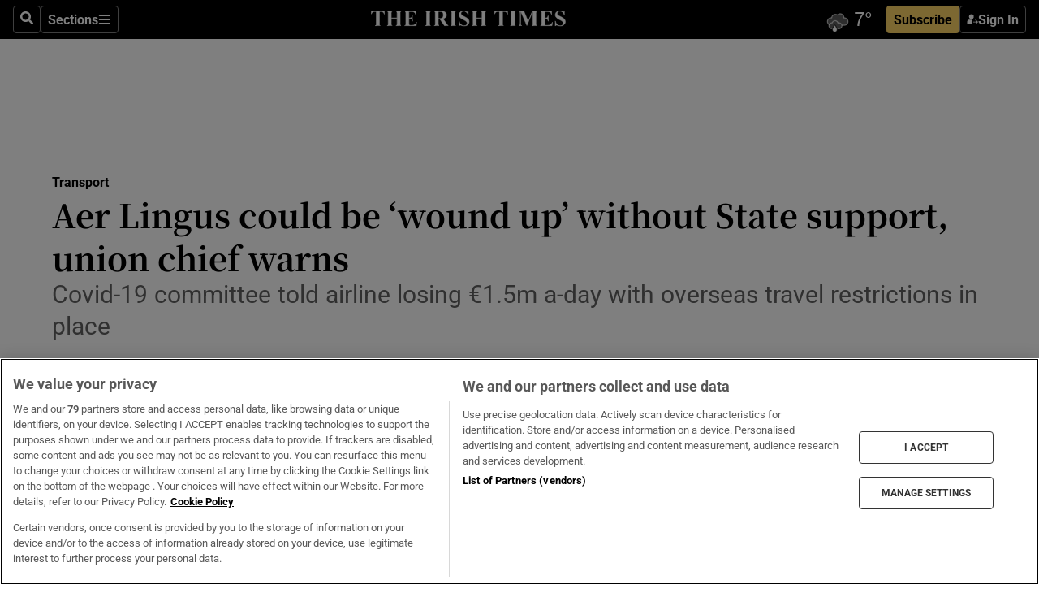

--- FILE ---
content_type: text/html; charset=utf-8
request_url: https://www.irishtimes.com/business/transport-and-tourism/aer-lingus-could-be-wound-up-without-state-support-union-chief-warns-1.4312620
body_size: 61067
content:
<!DOCTYPE html><html lang="en"><head><script data-integration="inlineScripts">
    (function() {
      var _sf_async_config = window._sf_async_config = (window._sf_async_config || {});
      _sf_async_config.uid = 31036;
      _sf_async_config.domain = "irishtimes.com";
      _sf_async_config.useCanonical = true;
      _sf_async_config.useCanonicalDomain = true;
      _sf_async_config.sections = "transport";
      _sf_async_config.authors = "Barry O'Halloran";
      _sf_async_config.flickerControl = false;
      var _cbq = window._cbq = (window._cbq || []);
      const OT = document.cookie.split('; ').find(row => row.startsWith('blaize_jwt'));
      if (OT)
      {
        _cbq.push(['_acct', 'paid']);
      } else {
        _cbq.push(['_acct', 'anon']);
      }
    })();
  ;
    var _comscore = _comscore || []; _comscore.push({ c1: "2", c2: "8946263" });
  ;gtmParamsString='';if(new RegExp("^https://irishtimes.arcpublishing.com", "i").test(window.location)){gtmParamsString='&gtm_auth=om4Ly4wwqa_7E-fLbBv46g&gtm_preview=env-6&gtm_cookies_win=x'};(function(w,d,s,l,i){w[l]=w[l]||[];w[l].push({'gtm.start':new Date().getTime(),event:'gtm.js'});var f=d.getElementsByTagName(s)[0],j=d.createElement(s),dl=l!='dataLayer'?'&l='+l:'';j.async=true;j.src='https://www.googletagmanager.com/gtm.js?id='+i+dl+gtmParamsString;f.parentNode.insertBefore(j,f);})(window,document,'script','dataLayer','GTM-NRHQKJ4');;window.isIE = !!window.MSInputMethodContext && !!document.documentMode;</script><script type="text/plain" class="optanon-category-C0002" async="" data-integration="chartbeat" src="https://static.chartbeat.com/js/chartbeat.js"></script><script>!function(n,e,i){if(!n){n=n||{},window.permutive=n,n.q=[],n.config=i||{},n.config.apiKey=e,n.config.environment=n.config.environment||"production";for(var o=["addon","identify","track","trigger","query","segment","segments","ready","on","once","user","consent"],r=0;r<o.length;r++){var t=o[r];n[t]=function(e){return function(){var i=Array.prototype.slice.call(arguments,0);n.q.push({functionName:e,arguments:i})}}(t)}}}(window.permutive, "4888a725-f640-4782-bd70-a3dd37877c2f", { "consentRequired": true });
    window.googletag=window.googletag||{},window.googletag.cmd=window.googletag.cmd||[],window.googletag.cmd.push(function(){if(0===window.googletag.pubads().getTargeting("permutive").length){var g=window.localStorage.getItem("_pdfps");window.googletag.pubads().setTargeting("permutive",g?JSON.parse(g):[])}});</script><script async="" src="https://fce2b75e-f11a-48ad-a60f-7e004eb1d340.edge.permutive.app/fce2b75e-f11a-48ad-a60f-7e004eb1d340-web.js"></script><script type="text/plain" class="optanon-category-C0002-C0004">window.addEventListener('OneTrustGroupsUpdated', function() {
    if (document.cookie.indexOf("OptanonAlertBoxClosed=") >=0 && OptanonActiveGroups.match(/(?=.*,C0002,)(?=.*,C0004,).*/)) {
      const OTConsentToken = document.cookie
        .split('; ')
        .find(row => row.startsWith('OptanonConsent='))
        .split('&')
        .find(row => row.startsWith('consentId'))
        .split('=')[1];
      permutive.consent({ "opt_in": true, "token": OTConsentToken });
    } else{
      permutive.consent({ "opt_in": false });
    }
  });</script><meta name="viewport" content="width=device-width, initial-scale=1"/><link rel="icon" type="image/x-icon" href="/pf/resources/favicon.ico?d=203&amp;mxId=00000000"/><title>Aer Lingus could be ‘wound up’ without State support, union chief warns – The Irish Times</title><meta name="description" content="Covid-19 committee told airline losing €1.5m a-day with overseas travel restrictions in place"/><meta name="twitter:description" content="Covid-19 committee told airline losing €1.5m a-day with overseas travel restrictions in place"/><meta property="og:description" content="Covid-19 committee told airline losing €1.5m a-day with overseas travel restrictions in place"/><meta name="keywords" content="british-airways,iberia,pilots,swissport,aer-lingus,aviation-safety-agency,eu,european-centre-for-disease-control,european-union,fine-gael,oireachtas,special-committee,the-uk-government,colm-burke,evan-cullen,neil-mcgowan"/><meta property="og:title" content="Aer Lingus could be ‘wound up’ without State support, union chief warns"/><meta name="twitter:title" content="Aer Lingus could be ‘wound up’ without State support, union chief warns"/><meta property="og:image" content="https://www.irishtimes.com/resizer/v2/ECSHQYEMHY2V3JWHEKXD454NLU.jpg?smart=true&amp;auth=cd40fe920b38e05e76870238592354ad97efdafdf0a42204b35f22832f91fcc6&amp;width=1200&amp;height=630"/><meta property="og:image:alt" content="The Government has handcuffed the aviation industry and ‘thrown it in the river’, said pilot union leader Evan Cullen. Photograph: Tom  Honan for The Irish Times."/><meta name="twitter:image" content="https://www.irishtimes.com/resizer/v2/ECSHQYEMHY2V3JWHEKXD454NLU.jpg?smart=true&amp;auth=cd40fe920b38e05e76870238592354ad97efdafdf0a42204b35f22832f91fcc6&amp;width=1200&amp;height=630"/><meta name="twitter:image:alt" content="The Government has handcuffed the aviation industry and ‘thrown it in the river’, said pilot union leader Evan Cullen. Photograph: Tom  Honan for The Irish Times."/><meta property="og:type" content="article"/><meta name="robots" content="noarchive"/><meta property="og:site_name" content="The Irish Times"/><meta property="og:url" content="https://www.irishtimes.com/business/transport-and-tourism/aer-lingus-could-be-wound-up-without-state-support-union-chief-warns-1.4312620"/><meta name="twitter:site" content="@IrishTimes"/><meta name="twitter:card" content="summary_large_image"/><link rel="canonical" href="https://www.irishtimes.com/business/transport-and-tourism/aer-lingus-could-be-wound-up-without-state-support-union-chief-warns-1.4312620"/><link rel="alternate" hrefLang="en-IE" href="https://www.irishtimes.com/business/transport-and-tourism/aer-lingus-could-be-wound-up-without-state-support-union-chief-warns-1.4312620"/><link id="fusion-template-styles" rel="stylesheet" type="text/css" href="/pf/dist/components/combinations/default.css?d=203&amp;mxId=00000000"/><link id="fusion-siteStyles-styles" rel="stylesheet" type="text/css" href="/pf/dist/css/irishtimes.css?d=203&amp;mxId=00000000"/><style data-styled="" data-styled-version="5.3.11">.dNRVvG{c-expanded-menu;visibility:hidden;position:absolute;left:0px;top:0;}/*!sc*/
data-styled.g2[id="styled__StyledExpandedMenu-sc-1amt4zz-1"]{content:"dNRVvG,"}/*!sc*/
.hTjUEA .arcad > [id^='google_ads_iframe']:not(:empty){max-width:100%;}/*!sc*/
.hTjUEA .arcad > [id^='google_ads_iframe']:not(:empty)::before{content:'ADVERTISEMENT';display:-webkit-box;display:-webkit-flex;display:-ms-flexbox;display:flex;font-family:star-font,'Roboto',sans-serif;}/*!sc*/
.hTjUEA .arcad > [id^='google_ads_iframe']:empty[style]{width:0 !important;height:0 !important;}/*!sc*/
.bSFpgq .arcad > [id^='google_ads_iframe']:not(:empty){max-width:100%;}/*!sc*/
.bSFpgq .arcad > [id^='google_ads_iframe']:not(:empty)::before{content:'ADVERTISEMENT';display:-webkit-box;display:-webkit-flex;display:-ms-flexbox;display:flex;font-family:star-font,'Roboto',sans-serif;display:none;}/*!sc*/
.bSFpgq .arcad > [id^='google_ads_iframe']:empty[style]{width:0 !important;height:0 !important;}/*!sc*/
data-styled.g5[id="default__StyledAdUnit-sc-1moicrg-0"]{content:"hTjUEA,bSFpgq,"}/*!sc*/
</style><script type="application/javascript" id="polyfill-script">if(!Array.prototype.includes||!(window.Object && window.Object.assign)||!window.Promise||!window.Symbol||!window.fetch){document.write('<script type="application/javascript" src="/pf/dist/engine/polyfill.js?d=203&mxId=00000000" defer=""><\/script>')}</script><script id="fusion-engine-react-script" type="application/javascript" src="/pf/dist/engine/react.js?d=203&amp;mxId=00000000" defer=""></script><script id="fusion-engine-combinations-script" type="application/javascript" src="/pf/dist/components/combinations/default.js?d=203&amp;mxId=00000000" defer=""></script><script type="text/plain" class="optanon-category-C0004" async="" data-integration="nativo-ad" src="https://s.ntv.io/serve/load.js"></script><script type="text/plain" class="optanon-category-C0002" async="" data-integration="comscore" src="https://sb.scorecardresearch.com/beacon.js"></script><script id="xtreme-push" type="text/javascript">
      (function(p,u,s,h,e,r,l,i,b) {p['XtremePushObject']=s;p[s]=function(){
        (p[s].q=p[s].q||[]).push(arguments)};i=u.createElement('script');i.async=1;
        i.src=h;b=u.getElementsByTagName('script')[0];b.parentNode.insertBefore(i,b);
      })(window,document,'xtremepush','https://prod.webpu.sh/tEEXuB8vRMsRMzIydjRZIQjnQzT-EXwR/sdk.js');
      xtremepush('ready', function () {
        if (window.safari !== undefined) {
          const permission = xtremepush('push', 'permission');
          const views = JSON.parse(localStorage.getItem('xtremepush.data'))?.page_views;
          const sendPush = views % 55 === 0 || views === 1;
          if ((permission === 'default' || !permission) && (permission !== 'unavailable' && permission !== 'denied' ) && sendPush) {
            xtremepush('event', 'User Gesture');
          }
        } else {
          xtremepush('push', 'auto_prompt', true);
        }
      });
      </script><script type="application/ld+json">{
  "@context": "http://schema.org/",
  "@graph": [
    {
      "@id": "https://www.irishtimes.com/#website",
      "@type": "WebSite",
      "description": "Trusted journalism since 1859",
      "inLanguage": "en-IE",
      "name": "The Irish Times",
      "potentialAction": [
        {
          "@type": "SearchAction",
          "target": {
            "@type": "EntryPoint",
            "urlTemplate": "https://www.irishtimes.com/search/?query={search_term_string}"
          },
          "query-input": "required name=search_term_string"
        }
      ],
      "publisher": {
        "@id": "https://www.irishtimes.com/#organization"
      },
      "url": "https://www.irishtimes.com/"
    },
    {
      "@id": "https://www.irishtimes.com/#organization",
      "@type": "Organization",
      "address": {
        "@type": "PostalAddress",
        "postOfficeBoxNumber": "PO Box 74",
        "streetAddress": "24-28 Tara Street",
        "addressLocality": "Dublin 2",
        "addressRegion": "County Dublin",
        "addressCountry": "IE",
        "postalCode": "D02 CX89"
      },
      "contactPoint": [
        {
          "@type": "ContactPoint",
          "contactType": "Customer Support",
          "email": "services@irishtimes.com",
          "telephone": "+353 1 9203901"
        },
        {
          "@type": "ContactPoint",
          "contactType": "Sales",
          "email": "mediasolutions@irishtimes.com",
          "telephone": "+353 1 5320978"
        },
        {
          "@type": "ContactPoint",
          "contactType": "News Desk",
          "email": "newsdesk@irishtimes.com",
          "telephone": ""
        }
      ],
      "image": {
        "@id": "https://www.irishtimes.com/#/schema/logo/image/"
      },
      "logo": {
        "@type": "ImageObject",
        "@id": "https://www.irishtimes.com/#/schema/logo/image/",
        "url": "https://www.irishtimes.com/resizer/v2/U2PAOOOEIVHTJEP6IX3N5QHLYM.png?smart=true&auth=8ed926a16ed518a8a7d3811053a580479dcf90f84d2adaaa3a5ebeb4bb68695f&width=1024",
        "width": 1024,
        "height": 547,
        "caption": "The Irish Times"
      },
      "name": "The Irish Times",
      "sameAs": [
        "https://www.facebook.com/irishtimes/",
        "http://www.linkedin.com/company/the-irish-times",
        "https://www.youtube.com/user/IrishTimes",
        "https://x.com/IrishTimes"
      ],
      "url": "https://www.irishtimes.com"
    }
  ]
}</script><script type="application/ld+json">{
  "@context": "https://schema.org",
  "@type": "NewsArticle",
  "url": "https://www.irishtimes.com/business/transport-and-tourism/aer-lingus-could-be-wound-up-without-state-support-union-chief-warns-1.4312620",
  "publisher": {
    "@type": "Organization",
    "name": "The Irish Times",
    "url": "https://www.irishtimes.com",
    "logo": {
      "@type": "ImageObject",
      "url": "",
      "width": 600,
      "height": 60
    }
  },
  "author": [
    {
      "@type": "Person",
      "name": "Barry O'Halloran",
      "url": "https://www.irishtimes.com/author/barry-ohalloran",
      "sameAs": "https://www.irishtimes.com/author/barry-ohalloran"
    }
  ],
  "mainEntityOfPage": {
    "@type": "WebPage",
    "@id": "https://schema.org/WebPage",
    "url": "https://www.irishtimes.com/business/transport-and-tourism/aer-lingus-could-be-wound-up-without-state-support-union-chief-warns-1.4312620"
  },
  "dateModified": "2020-07-24T09:40:54Z",
  "datePublished": "2020-07-24T09:40:54Z",
  "headline": "Aer Lingus could be ‘wound up’ without State support, union chief warns",
  "description": "Covid-19 committee told airline losing €1.5m a-day with overseas travel restrictions in place",
  "articleSection": "Transport",
  "image": [
    "https://www.irishtimes.com/resizer/v2/ECSHQYEMHY2V3JWHEKXD454NLU.jpg?auth=cd40fe920b38e05e76870238592354ad97efdafdf0a42204b35f22832f91fcc6&smart=true&width=1600&height=900",
    "https://www.irishtimes.com/resizer/v2/ECSHQYEMHY2V3JWHEKXD454NLU.jpg?auth=cd40fe920b38e05e76870238592354ad97efdafdf0a42204b35f22832f91fcc6&smart=true&width=1600&height=1200",
    "https://www.irishtimes.com/resizer/v2/ECSHQYEMHY2V3JWHEKXD454NLU.jpg?auth=cd40fe920b38e05e76870238592354ad97efdafdf0a42204b35f22832f91fcc6&smart=true&width=1600&height=1600"
  ],
  "inLanguage": "",
  "isAccessibleForFree": "False",
  "hasPart": {
    "@type": "WebPageElement",
    "isAccessibleForFree": "False",
    "cssSelector": ".paywall"
  }
}</script><link rel="preload" href="/pf/resources/fonts/noto-serif-jp/noto-serif-jp-regular.woff2?d=203&amp;mxId=00000000" as="font" type="font/woff2" crossorigin="anonymous"/><link rel="preload" href="/pf/resources/fonts/noto-serif-jp/noto-serif-jp-700.woff2?d=203&amp;mxId=00000000" as="font" type="font/woff2" crossorigin="anonymous"/><link rel="preload" href="/pf/resources/fonts/roboto/roboto-regular.woff2?d=203&amp;mxId=00000000" as="font" type="font/woff2" crossorigin="anonymous"/><link rel="preload" href="/pf/resources/fonts/roboto/roboto-700.woff2?d=203&amp;mxId=00000000" as="font" type="font/woff2" crossorigin="anonymous"/><script data-integration="inlineScripts">
    function PoWaReady() {
      // 0. DEFAULTS
      window.PoWaSettings = window.PoWaSettings || [];
      window.PoWaSettings.advertising = window.PoWaSettings.advertising || [];
      // 1. CookieBanner ONLOAD
      window.addEventListener("powaRender", function() {
        window.PoWaSettings.advertising.adBar = {skipOffset: 6};
        if (typeof OptanonActiveGroups==="string" && OptanonActiveGroups.match(/(?=.*,C0002,).*/)) {
            // 2. Cookies Granted
            window.PoWaSettings.advertising.gdprConsentGranted = true;
        } else {
            // 3. Set Default value
            window.PoWaSettings.advertising.gdprConsentGranted = window.PoWaSettings.advertising.gdprConsentGranted || false;
        }
      });
      // 4. CookieBanner ONCLICK
      window.addEventListener("OneTrustGroupsUpdated", function() {
          // 1. Set Default value
          window.PoWaSettings.advertising.gdprConsentGranted = !!OptanonActiveGroups.match(/(?=.,C0002,)./);
      });
      // 5. DataLayer event
      window.dataLayer = window.dataLayer || [];
      dataLayer.push({
        "has_PoWaSettings_load": true,
        "event": "donewith_PoWaSettings"
      });
    }

    var i = 0;
    function checkIsPoWaReady() {
      i = i + 1;
      if (typeof window.PoWaSettings==="object" && typeof OptanonActiveGroups==="string") {
          //stop the polling
          PoWaReady();
          clearInterval(pollforPoWaReady);
      } else if (i > 500) {
          //give up after 5 sec
          clearInterval(pollforPoWaReady);
      }
    }
    // Start polling
    var pollforPoWaReady = setInterval(checkIsPoWaReady, 10);
  ;
    const playFullScreen = (e) => {
      if (!!e.element.dataset.mobilefullscreen) {
        const windowWidth = document.querySelector('#fusion-app').offsetWidth || window.innerWidth;
        const mobileWidth = 733;
        if (windowWidth < mobileWidth) {
          if (!e.powa.isFullscreen()) {
            if (document.fullscreenEnabled) {
              // Set the PoWa element itself to fullscreen not the player, this overcomes an
              // issue with Android and fullscreen video rotation closing the video when the
              // device is rotated and the video is in fullscreen mode
              e.element.requestFullscreen();
              return;
            }

            e.powa.fullscreen();
          }
        }
      }
    }

    const mobilePoWaFullscreen = (event) => {
      const player = event.detail.powa;

      player.on('firstFrame', (e) => {
        playFullScreen(e);
      });

      player.on('play', (e) => {
        // Delay calling our function 100ms to not have a race condition with the
        // firstFrame event
        setTimeout(() => {
          playFullScreen(e);
        }, 100);
      });
    };

    window.addEventListener('powaReady', mobilePoWaFullscreen);
  ;
  window.addEventListener('DOMContentLoaded', (event) => {
    queryly.init("954cd8bb239245f9", document.querySelectorAll("#fusion-app"));
  });
</script><script defer="" data-integration="queryly" src="https://www.queryly.com/js/queryly.v4.min.js"></script><script src="https://cdn.cookielaw.org/consent/tcf.stub.js" type="text/javascript"></script><script src="https://static.illuma-tech.com/js/async_gam_ipt.js" async=""></script></head><body class="custom-it"><noscript data-integration="comscore"><img alt="comscore" src="https://sb.scorecardresearch.com/p?c1=2&amp;c2=8946263&amp;cv=2.0&amp;cj=1"/></noscript><noscript><iframe src="https://www.googletagmanager.com/ns.html?id=GTM-NRHQKJ4" height="0" width="0" style="display:none;visibility:hidden"></iframe></noscript><div id="fusion-app"><div class="b-it-right-rail-advanced"><header class="c-stack b-it-right-rail-advanced__navigation page-header" data-style-direction="vertical" data-style-justification="start" data-style-alignment="unset" data-style-inline="false" data-style-wrap="nowrap"><nav id="main-nav" class="b-it-header-nav-chain " aria-label="Sections Menu" data-owner="it"><div class="b-it-header-nav-chain__top-layout"><div class="b-it-header-nav-chain__nav-left"><div class="nav-components--mobile" data-testid="nav-chain-nav-components-mobile-left"><button data-testid="nav-chain-nav-section-button" aria-label="Sections" class="c-button c-button--small c-button--secondary-reverse" type="button"><svg class="c-icon" width="48" height="48" xmlns="http://www.w3.org/2000/svg" viewBox="0 0 512 512" fill="currentColor" aria-hidden="true" focusable="false"><path d="M25 96C25 78.33 39.33 64 57 64H441C458.7 64 473 78.33 473 96C473 113.7 458.7 128 441 128H57C39.33 128 25 113.7 25 96ZM25 256C25 238.3 39.33 224 57 224H441C458.7 224 473 238.3 473 256C473 273.7 458.7 288 441 288H57C39.33 288 25 273.7 25 256ZM441 448H57C39.33 448 25 433.7 25 416C25 398.3 39.33 384 57 384H441C458.7 384 473 398.3 473 416C473 433.7 458.7 448 441 448Z"></path></svg></button></div><div class="nav-components--desktop" data-testid="nav-chain-nav-components-desktop-left"><button aria-label="Search" class="c-button c-button--small c-button--secondary-reverse" type="button"><span><svg class="c-icon" width="48" height="48" xmlns="http://www.w3.org/2000/svg" viewBox="0 0 512 512" fill="currentColor" aria-hidden="true" focusable="false"><path d="M505 442.7L405.3 343c-4.5-4.5-10.6-7-17-7H372c27.6-35.3 44-79.7 44-128C416 93.1 322.9 0 208 0S0 93.1 0 208s93.1 208 208 208c48.3 0 92.7-16.4 128-44v16.3c0 6.4 2.5 12.5 7 17l99.7 99.7c9.4 9.4 24.6 9.4 33.9 0l28.3-28.3c9.4-9.4 9.4-24.6.1-34zM208 336c-70.7 0-128-57.2-128-128 0-70.7 57.2-128 128-128 70.7 0 128 57.2 128 128 0 70.7-57.2 128-128 128z"></path></svg></span></button><button data-testid="nav-chain-nav-section-button" aria-label="Sections" class="c-button c-button--small c-button--secondary-reverse" type="button"><span>Sections</span><svg class="c-icon" width="48" height="48" xmlns="http://www.w3.org/2000/svg" viewBox="0 0 512 512" fill="currentColor" aria-hidden="true" focusable="false"><path d="M25 96C25 78.33 39.33 64 57 64H441C458.7 64 473 78.33 473 96C473 113.7 458.7 128 441 128H57C39.33 128 25 113.7 25 96ZM25 256C25 238.3 39.33 224 57 224H441C458.7 224 473 238.3 473 256C473 273.7 458.7 288 441 288H57C39.33 288 25 273.7 25 256ZM441 448H57C39.33 448 25 433.7 25 416C25 398.3 39.33 384 57 384H441C458.7 384 473 398.3 473 416C473 433.7 458.7 448 441 448Z"></path></svg></button></div></div><a title="The Irish Times" class="c-link b-it-header-nav-chain__logo b-it-header-nav-chain__logo--center nav-logo-hidden svg-logo" href="/" aria-hidden="true" tabindex="-1"><img src="https://static.themebuilder.aws.arc.pub/irishtimes/1647534191733.svg" alt="The Irish Times" data-chromatic="ignore"/></a><div class="b-it-header-nav-chain__nav-right"><div class="nav-components--mobile" data-testid="nav-chain-nav-components-mobile-right"><div class="c-stack b-signin-subscribe-block" data-style-direction="horizontal" data-style-justification="center" data-style-alignment="center" data-style-inline="false" data-style-wrap="nowrap" style="--c-stack-gap:1rem"><a target="_blank" style="display:none" rel="noreferrer" class="c-button c-button--link c-button--small c-button--primary b-signin-subscribe-block__subscribe" href="/subscribe"><span><span style="display:none">Subscribe</span></span></a><button class="c-button c-button--small c-button--secondary-reverse b-signin-subscribe-block__btn--signin" type="button"><span><div class="c-stack" data-style-direction="horizontal" data-style-justification="start" data-style-alignment="center" data-style-inline="false" data-style-wrap="nowrap" style="--c-stack-gap:0.5rem"><svg width="14" height="16" viewBox="0 0 24 24" fill="none" xmlns="http://www.w3.org/2000/svg"><mask id="mask0_757:236487" style="mask-type:alpha" maskUnits="userSpaceOnUse" x="0" y="0" width="24" height="24"><rect width="24" height="24" fill="#C4C4C4"></rect></mask><g mask="url(#mask0_757:236487)"><ellipse cx="9.79117" cy="6.02353" rx="5.02353" ry="5.02353" fill="white"></ellipse><path d="M11.0471 22.35V12.3029H5C2.79086 12.3029 1 14.0938 1 16.3029V20.35C1 21.4546 1.89543 22.35 3 22.35H11.0471Z" fill="white"></path><path fill-rule="evenodd" clip-rule="evenodd" d="M19.3391 22.1044C19.2762 22.1862 19.1937 22.2477 19.0916 22.2886C18.9894 22.3295 18.8833 22.35 18.7733 22.35C18.5533 22.35 18.3647 22.2681 18.2075 22.1044C18.0504 21.9406 17.9718 21.7441 17.9718 21.5148C17.9718 21.4002 17.9954 21.2896 18.0425 21.1832C18.0897 21.0767 18.1447 20.9907 18.2075 20.9252L20.8478 18.174H14.3839C14.1482 18.174 13.9517 18.0921 13.7946 17.9283C13.6374 17.7646 13.5588 17.568 13.5588 17.3388C13.5588 17.1095 13.6374 16.913 13.7946 16.7492C13.9517 16.5854 14.1482 16.5036 14.3839 16.5036H20.8478L18.2075 13.7277C18.1447 13.6622 18.0897 13.5762 18.0425 13.4698C17.9954 13.3633 17.9718 13.2528 17.9718 13.1382C17.9718 12.9089 18.0504 12.7124 18.2075 12.5486C18.3647 12.3848 18.5533 12.3029 18.7733 12.3029C18.8833 12.3029 18.9894 12.3275 19.0916 12.3766C19.1937 12.4258 19.2762 12.4831 19.3391 12.5486L23.3702 16.7492C23.433 16.8147 23.488 16.9007 23.5352 17.0071C23.5823 17.1136 23.6059 17.2241 23.6059 17.3388C23.6059 17.4534 23.5823 17.5598 23.5352 17.6581C23.488 17.7564 23.433 17.8464 23.3702 17.9283L19.3391 22.1044Z" fill="white"></path></g></svg></div></span></button></div></div><div class="nav-components--desktop" data-testid="nav-chain-nav-components-desktop-right"><div id="fusion-static-enter:html-block-f0f1j0n1myTR7B9-0-0-0" style="display:none" data-fusion-component="html-block-f0f1j0n1myTR7B9-0-0-0"></div><div><iframe scrolling="no" id="fw-desktop" data-src="https://lw.foreca.net/v4/en/site/irishtimes/widget/?name=Dublin&id=102964574" style="width: 85px; height: 40px; border:0; margin: 0; display: flex; align-items: center;"></iframe></div><div id="fusion-static-exit:html-block-f0f1j0n1myTR7B9-0-0-0" style="display:none" data-fusion-component="html-block-f0f1j0n1myTR7B9-0-0-0"></div><div class="c-stack b-signin-subscribe-block" data-style-direction="horizontal" data-style-justification="center" data-style-alignment="center" data-style-inline="false" data-style-wrap="nowrap" style="--c-stack-gap:1rem"><a target="_blank" style="display:none" rel="noreferrer" class="c-button c-button--link c-button--small c-button--primary b-signin-subscribe-block__subscribe" href="/subscribe"><span><span style="display:none">Subscribe</span></span></a><button class="c-button c-button--small c-button--secondary-reverse b-signin-subscribe-block__btn--signin" type="button"><span><div class="c-stack" data-style-direction="horizontal" data-style-justification="start" data-style-alignment="center" data-style-inline="false" data-style-wrap="nowrap" style="--c-stack-gap:0.5rem"><svg width="14" height="16" viewBox="0 0 24 24" fill="none" xmlns="http://www.w3.org/2000/svg"><mask id="mask0_757:236487" style="mask-type:alpha" maskUnits="userSpaceOnUse" x="0" y="0" width="24" height="24"><rect width="24" height="24" fill="#C4C4C4"></rect></mask><g mask="url(#mask0_757:236487)"><ellipse cx="9.79117" cy="6.02353" rx="5.02353" ry="5.02353" fill="white"></ellipse><path d="M11.0471 22.35V12.3029H5C2.79086 12.3029 1 14.0938 1 16.3029V20.35C1 21.4546 1.89543 22.35 3 22.35H11.0471Z" fill="white"></path><path fill-rule="evenodd" clip-rule="evenodd" d="M19.3391 22.1044C19.2762 22.1862 19.1937 22.2477 19.0916 22.2886C18.9894 22.3295 18.8833 22.35 18.7733 22.35C18.5533 22.35 18.3647 22.2681 18.2075 22.1044C18.0504 21.9406 17.9718 21.7441 17.9718 21.5148C17.9718 21.4002 17.9954 21.2896 18.0425 21.1832C18.0897 21.0767 18.1447 20.9907 18.2075 20.9252L20.8478 18.174H14.3839C14.1482 18.174 13.9517 18.0921 13.7946 17.9283C13.6374 17.7646 13.5588 17.568 13.5588 17.3388C13.5588 17.1095 13.6374 16.913 13.7946 16.7492C13.9517 16.5854 14.1482 16.5036 14.3839 16.5036H20.8478L18.2075 13.7277C18.1447 13.6622 18.0897 13.5762 18.0425 13.4698C17.9954 13.3633 17.9718 13.2528 17.9718 13.1382C17.9718 12.9089 18.0504 12.7124 18.2075 12.5486C18.3647 12.3848 18.5533 12.3029 18.7733 12.3029C18.8833 12.3029 18.9894 12.3275 19.0916 12.3766C19.1937 12.4258 19.2762 12.4831 19.3391 12.5486L23.3702 16.7492C23.433 16.8147 23.488 16.9007 23.5352 17.0071C23.5823 17.1136 23.6059 17.2241 23.6059 17.3388C23.6059 17.4534 23.5823 17.5598 23.5352 17.6581C23.488 17.7564 23.433 17.8464 23.3702 17.9283L19.3391 22.1044Z" fill="white"></path></g></svg></div></span></button></div></div></div></div><div id="flyout-overlay" data-testid="nav-chain-flyout-overlay" class="c-stack b-it-header-nav-chain__flyout-overlay closed" data-style-direction="vertical" data-style-justification="start" data-style-alignment="unset" data-style-inline="false" data-style-wrap="nowrap"><div><div class="c-stack b-it-header-nav-chain__flyout-nav-wrapper closed" data-style-direction="vertical" data-style-justification="start" data-style-alignment="unset" data-style-inline="false" data-style-wrap="nowrap"><div class="b-it-header-nav-chain__flyout-close-button"><button aria-label="Close" class="c-button c-button--small c-button--secondary-reverse" type="button"><svg class="c-icon" width="24" height="24" xmlns="http://www.w3.org/2000/svg" viewBox="0 0 512 512" fill="currentColor" aria-hidden="true" focusable="false"><path d="M406.6 361.4C419.1 373.9 419.1 394.15 406.6 406.65C400.4 412.9 392.2 416 384 416C375.8 416 367.62 412.875 361.38 406.625L256 301.3L150.63 406.6C144.38 412.9 136.19 416 128 416C119.81 416 111.63 412.9 105.375 406.6C92.875 394.1 92.875 373.85 105.375 361.35L210.775 255.95L105.375 150.6C92.875 138.1 92.875 117.85 105.375 105.35C117.875 92.85 138.125 92.85 150.625 105.35L256 210.8L361.4 105.4C373.9 92.9 394.15 92.9 406.65 105.4C419.15 117.9 419.15 138.15 406.65 150.65L301.25 256.05L406.6 361.4Z"></path></svg></button></div><div class="nav-menu"><div data-testid="nav-chain-nav-components-mobile" class="c-stack nav-components--mobile" data-style-direction="vertical" data-style-justification="start" data-style-alignment="unset" data-style-inline="false" data-style-wrap="nowrap"><div class="b-subscribe-button-block"><div><iframe scrolling="no" id="fw-mobile" data-src="https://lw.foreca.net/v4/en/site/irishtimes/widget/?name=Dublin&id=102964574" style="width: 85px; height: 40px; border:0; margin: 0;"></iframe></div><a target="_blank" class="c-button c-button--link c-button--full-width c-button--medium c-button--primary" href="/subscribe"><span>Subscribe</span></a></div><button aria-label="Search" class="c-button c-button--small c-button--secondary-reverse" type="button"><span><svg class="c-icon" width="48" height="48" xmlns="http://www.w3.org/2000/svg" viewBox="0 0 512 512" fill="currentColor" aria-hidden="true" focusable="false"><path d="M505 442.7L405.3 343c-4.5-4.5-10.6-7-17-7H372c27.6-35.3 44-79.7 44-128C416 93.1 322.9 0 208 0S0 93.1 0 208s93.1 208 208 208c48.3 0 92.7-16.4 128-44v16.3c0 6.4 2.5 12.5 7 17l99.7 99.7c9.4 9.4 24.6 9.4 33.9 0l28.3-28.3c9.4-9.4 9.4-24.6.1-34zM208 336c-70.7 0-128-57.2-128-128 0-70.7 57.2-128 128-128 70.7 0 128 57.2 128 128 0 70.7-57.2 128-128 128z"></path></svg></span></button></div><div data-testid="nav-chain-nav-components-desktop" class="c-stack nav-components--desktop" data-style-direction="vertical" data-style-justification="start" data-style-alignment="unset" data-style-inline="false" data-style-wrap="nowrap"></div></div><ul class="c-stack b-it-header-nav-chain__flyout-nav" data-style-direction="vertical" data-style-justification="start" data-style-alignment="unset" data-style-inline="false" data-style-wrap="nowrap"><li class="section-item" data-testid="nav-chain-section-item"><a class="c-link" href="/" aria-hidden="true" tabindex="-1">Home</a></li><li class="section-item" data-testid="nav-chain-section-item"><a class="c-link" href="/latest/" aria-hidden="true" tabindex="-1">Latest</a></li><li class="section-item" data-testid="nav-chain-section-item"><a class="c-link" href="/subscriber-only/" aria-hidden="true" tabindex="-1">Subscriber Only</a></li><li class="section-item" data-testid="nav-chain-section-item"><div data-testid="nav-chain-section-item-subsection" class="c-stack b-it-header-nav-chain__subsection-anchor subsection-anchor " data-style-direction="horizontal" data-style-justification="start" data-style-alignment="center" data-style-inline="false" data-style-wrap="nowrap"><a class="c-link" href="/crosswords-puzzles/" aria-hidden="true" tabindex="-1">Crosswords &amp; Puzzles</a><button aria-expanded="false" aria-controls="header_sub_section_crosswords-puzzles" aria-label="Show Crosswords &amp; Puzzles sub sections" class="c-button c-button--medium c-button--default submenu-caret" type="button"><span><svg class="c-icon" width="20" height="20" xmlns="http://www.w3.org/2000/svg" viewBox="0 0 512 512" fill="currentColor" aria-hidden="true" focusable="false"><path d="M256 416C247.812 416 239.62 412.875 233.38 406.625L41.38 214.625C28.88 202.125 28.88 181.875 41.38 169.375C53.88 156.875 74.13 156.875 86.63 169.375L256 338.8L425.4 169.4C437.9 156.9 458.15 156.9 470.65 169.4C483.15 181.9 483.15 202.15 470.65 214.65L278.65 406.65C272.4 412.9 264.2 416 256 416Z"></path></svg></span></button></div><div class="b-it-header-nav-chain__subsection-container "><ul class="b-it-header-nav-chain__subsection-menu" id="header_sub_section_crosswords-puzzles"><li class="subsection-item" data-testid="nav-chain-subsection-item"><a class="c-link" href="/crosswords-puzzles/crosaire/" aria-hidden="true" tabindex="-1">Crosaire</a></li><li class="subsection-item" data-testid="nav-chain-subsection-item"><a class="c-link" href="/crosswords-puzzles/simplex/" aria-hidden="true" tabindex="-1">Simplex</a></li><li class="subsection-item" data-testid="nav-chain-subsection-item"><a class="c-link" href="/crosswords-puzzles/sudoku/" aria-hidden="true" tabindex="-1">Sudoku</a></li><li class="subsection-item" data-testid="nav-chain-subsection-item"><a class="c-link" href="/crosswords-puzzles/news-quiz/" aria-hidden="true" tabindex="-1">News Quiz</a></li></ul></div></li><li class="section-item" data-testid="nav-chain-section-item"><div data-testid="nav-chain-section-item-subsection" class="c-stack b-it-header-nav-chain__subsection-anchor subsection-anchor " data-style-direction="horizontal" data-style-justification="start" data-style-alignment="center" data-style-inline="false" data-style-wrap="nowrap"><a class="c-link" href="/ireland/" aria-hidden="true" tabindex="-1">Ireland</a><button aria-expanded="false" aria-controls="header_sub_section_ireland" aria-label="Show Ireland sub sections" class="c-button c-button--medium c-button--default submenu-caret" type="button"><span><svg class="c-icon" width="20" height="20" xmlns="http://www.w3.org/2000/svg" viewBox="0 0 512 512" fill="currentColor" aria-hidden="true" focusable="false"><path d="M256 416C247.812 416 239.62 412.875 233.38 406.625L41.38 214.625C28.88 202.125 28.88 181.875 41.38 169.375C53.88 156.875 74.13 156.875 86.63 169.375L256 338.8L425.4 169.4C437.9 156.9 458.15 156.9 470.65 169.4C483.15 181.9 483.15 202.15 470.65 214.65L278.65 406.65C272.4 412.9 264.2 416 256 416Z"></path></svg></span></button></div><div class="b-it-header-nav-chain__subsection-container "><ul class="b-it-header-nav-chain__subsection-menu" id="header_sub_section_ireland"><li class="subsection-item" data-testid="nav-chain-subsection-item"><a class="c-link" href="/ireland/dublin/" aria-hidden="true" tabindex="-1">Dublin</a></li><li class="subsection-item" data-testid="nav-chain-subsection-item"><a class="c-link" href="/ireland/education/" aria-hidden="true" tabindex="-1">Education</a></li><li class="subsection-item" data-testid="nav-chain-subsection-item"><a class="c-link" href="/ireland/housing-planning/" aria-hidden="true" tabindex="-1">Housing &amp; Planning</a></li><li class="subsection-item" data-testid="nav-chain-subsection-item"><a class="c-link" href="/ireland/social-affairs/" aria-hidden="true" tabindex="-1">Social Affairs</a></li><li class="subsection-item" data-testid="nav-chain-subsection-item"><a class="c-link" href="/ireland/stardust/" aria-hidden="true" tabindex="-1">Stardust</a></li></ul></div></li><li class="section-item" data-testid="nav-chain-section-item"><div data-testid="nav-chain-section-item-subsection" class="c-stack b-it-header-nav-chain__subsection-anchor subsection-anchor " data-style-direction="horizontal" data-style-justification="start" data-style-alignment="center" data-style-inline="false" data-style-wrap="nowrap"><a class="c-link" href="/politics/" aria-hidden="true" tabindex="-1">Politics</a><button aria-expanded="false" aria-controls="header_sub_section_politics" aria-label="Show Politics sub sections" class="c-button c-button--medium c-button--default submenu-caret" type="button"><span><svg class="c-icon" width="20" height="20" xmlns="http://www.w3.org/2000/svg" viewBox="0 0 512 512" fill="currentColor" aria-hidden="true" focusable="false"><path d="M256 416C247.812 416 239.62 412.875 233.38 406.625L41.38 214.625C28.88 202.125 28.88 181.875 41.38 169.375C53.88 156.875 74.13 156.875 86.63 169.375L256 338.8L425.4 169.4C437.9 156.9 458.15 156.9 470.65 169.4C483.15 181.9 483.15 202.15 470.65 214.65L278.65 406.65C272.4 412.9 264.2 416 256 416Z"></path></svg></span></button></div><div class="b-it-header-nav-chain__subsection-container "><ul class="b-it-header-nav-chain__subsection-menu" id="header_sub_section_politics"><li class="subsection-item" data-testid="nav-chain-subsection-item"><a class="c-link" href="/politics/poll/" aria-hidden="true" tabindex="-1">Poll</a></li><li class="subsection-item" data-testid="nav-chain-subsection-item"><a class="c-link" href="/politics/oireachtas/" aria-hidden="true" tabindex="-1">Oireachtas</a></li><li class="subsection-item" data-testid="nav-chain-subsection-item"><a class="c-link" href="/common-ground/" aria-hidden="true" tabindex="-1">Common Ground</a></li><li class="subsection-item" data-testid="nav-chain-subsection-item"><a class="c-link" href="/politics/elections-referendums/" aria-hidden="true" tabindex="-1">Elections &amp; Referendums</a></li></ul></div></li><li class="section-item" data-testid="nav-chain-section-item"><div data-testid="nav-chain-section-item-subsection" class="c-stack b-it-header-nav-chain__subsection-anchor subsection-anchor " data-style-direction="horizontal" data-style-justification="start" data-style-alignment="center" data-style-inline="false" data-style-wrap="nowrap"><a class="c-link" href="/opinion/" aria-hidden="true" tabindex="-1">Opinion</a><button aria-expanded="false" aria-controls="header_sub_section_opinion" aria-label="Show Opinion sub sections" class="c-button c-button--medium c-button--default submenu-caret" type="button"><span><svg class="c-icon" width="20" height="20" xmlns="http://www.w3.org/2000/svg" viewBox="0 0 512 512" fill="currentColor" aria-hidden="true" focusable="false"><path d="M256 416C247.812 416 239.62 412.875 233.38 406.625L41.38 214.625C28.88 202.125 28.88 181.875 41.38 169.375C53.88 156.875 74.13 156.875 86.63 169.375L256 338.8L425.4 169.4C437.9 156.9 458.15 156.9 470.65 169.4C483.15 181.9 483.15 202.15 470.65 214.65L278.65 406.65C272.4 412.9 264.2 416 256 416Z"></path></svg></span></button></div><div class="b-it-header-nav-chain__subsection-container "><ul class="b-it-header-nav-chain__subsection-menu" id="header_sub_section_opinion"><li class="subsection-item" data-testid="nav-chain-subsection-item"><a class="c-link" href="/opinion/editorials/" aria-hidden="true" tabindex="-1">Editorials</a></li><li class="subsection-item" data-testid="nav-chain-subsection-item"><a class="c-link" href="/opinion/an-irish-diary/" aria-hidden="true" tabindex="-1">An Irish Diary</a></li><li class="subsection-item" data-testid="nav-chain-subsection-item"><a class="c-link" href="/opinion/letters/" aria-hidden="true" tabindex="-1">Letters</a></li><li class="subsection-item" data-testid="nav-chain-subsection-item"><a class="c-link" href="/opinion/cartoon/" aria-hidden="true" tabindex="-1">Cartoon</a></li></ul></div></li><li class="section-item" data-testid="nav-chain-section-item"><div data-testid="nav-chain-section-item-subsection" class="c-stack b-it-header-nav-chain__subsection-anchor subsection-anchor " data-style-direction="horizontal" data-style-justification="start" data-style-alignment="center" data-style-inline="false" data-style-wrap="nowrap"><a class="c-link" href="/business/" aria-hidden="true" tabindex="-1">Business</a><button aria-expanded="false" aria-controls="header_sub_section_business" aria-label="Show Business sub sections" class="c-button c-button--medium c-button--default submenu-caret" type="button"><span><svg class="c-icon" width="20" height="20" xmlns="http://www.w3.org/2000/svg" viewBox="0 0 512 512" fill="currentColor" aria-hidden="true" focusable="false"><path d="M256 416C247.812 416 239.62 412.875 233.38 406.625L41.38 214.625C28.88 202.125 28.88 181.875 41.38 169.375C53.88 156.875 74.13 156.875 86.63 169.375L256 338.8L425.4 169.4C437.9 156.9 458.15 156.9 470.65 169.4C483.15 181.9 483.15 202.15 470.65 214.65L278.65 406.65C272.4 412.9 264.2 416 256 416Z"></path></svg></span></button></div><div class="b-it-header-nav-chain__subsection-container "><ul class="b-it-header-nav-chain__subsection-menu" id="header_sub_section_business"><li class="subsection-item" data-testid="nav-chain-subsection-item"><a class="c-link" href="/budget/" aria-hidden="true" tabindex="-1">Budget 2026</a></li><li class="subsection-item" data-testid="nav-chain-subsection-item"><a class="c-link" href="/business/economy/" aria-hidden="true" tabindex="-1">Economy</a></li><li class="subsection-item" data-testid="nav-chain-subsection-item"><a class="c-link" href="/business/farming-food/" aria-hidden="true" tabindex="-1">Farming &amp; Food</a></li><li class="subsection-item" data-testid="nav-chain-subsection-item"><a class="c-link" href="/business/financial-services/" aria-hidden="true" tabindex="-1">Financial Services</a></li><li class="subsection-item" data-testid="nav-chain-subsection-item"><a class="c-link" href="/business/innovation/" aria-hidden="true" tabindex="-1">Innovation</a></li><li class="subsection-item" data-testid="nav-chain-subsection-item"><a class="c-link" href="/business/markets/" aria-hidden="true" tabindex="-1">Markets</a></li><li class="subsection-item" data-testid="nav-chain-subsection-item"><a class="c-link" href="/business/work/" aria-hidden="true" tabindex="-1">Work</a></li><li class="subsection-item" data-testid="nav-chain-subsection-item"><a class="c-link" href="/property/commercial-property/" aria-hidden="true" tabindex="-1">Commercial Property</a></li></ul></div></li><li class="section-item" data-testid="nav-chain-section-item"><div data-testid="nav-chain-section-item-subsection" class="c-stack b-it-header-nav-chain__subsection-anchor subsection-anchor " data-style-direction="horizontal" data-style-justification="start" data-style-alignment="center" data-style-inline="false" data-style-wrap="nowrap"><a class="c-link" href="/world/" aria-hidden="true" tabindex="-1">World</a><button aria-expanded="false" aria-controls="header_sub_section_world" aria-label="Show World sub sections" class="c-button c-button--medium c-button--default submenu-caret" type="button"><span><svg class="c-icon" width="20" height="20" xmlns="http://www.w3.org/2000/svg" viewBox="0 0 512 512" fill="currentColor" aria-hidden="true" focusable="false"><path d="M256 416C247.812 416 239.62 412.875 233.38 406.625L41.38 214.625C28.88 202.125 28.88 181.875 41.38 169.375C53.88 156.875 74.13 156.875 86.63 169.375L256 338.8L425.4 169.4C437.9 156.9 458.15 156.9 470.65 169.4C483.15 181.9 483.15 202.15 470.65 214.65L278.65 406.65C272.4 412.9 264.2 416 256 416Z"></path></svg></span></button></div><div class="b-it-header-nav-chain__subsection-container "><ul class="b-it-header-nav-chain__subsection-menu" id="header_sub_section_world"><li class="subsection-item" data-testid="nav-chain-subsection-item"><a class="c-link" href="/world/europe/" aria-hidden="true" tabindex="-1">Europe</a></li><li class="subsection-item" data-testid="nav-chain-subsection-item"><a class="c-link" href="/world/uk/" aria-hidden="true" tabindex="-1">UK</a></li><li class="subsection-item" data-testid="nav-chain-subsection-item"><a class="c-link" href="/world/us/" aria-hidden="true" tabindex="-1">US</a></li><li class="subsection-item" data-testid="nav-chain-subsection-item"><a class="c-link" href="/world/canada/" aria-hidden="true" tabindex="-1">Canada</a></li><li class="subsection-item" data-testid="nav-chain-subsection-item"><a class="c-link" href="/world/australia/" aria-hidden="true" tabindex="-1">Australia</a></li><li class="subsection-item" data-testid="nav-chain-subsection-item"><a class="c-link" href="/world/africa/" aria-hidden="true" tabindex="-1">Africa</a></li><li class="subsection-item" data-testid="nav-chain-subsection-item"><a class="c-link" href="/world/americas/" aria-hidden="true" tabindex="-1">Americas</a></li><li class="subsection-item" data-testid="nav-chain-subsection-item"><a class="c-link" href="/world/asia-pacific/" aria-hidden="true" tabindex="-1">Asia-Pacific</a></li><li class="subsection-item" data-testid="nav-chain-subsection-item"><a class="c-link" href="/world/middle-east/" aria-hidden="true" tabindex="-1">Middle East</a></li></ul></div></li><li class="section-item" data-testid="nav-chain-section-item"><div data-testid="nav-chain-section-item-subsection" class="c-stack b-it-header-nav-chain__subsection-anchor subsection-anchor " data-style-direction="horizontal" data-style-justification="start" data-style-alignment="center" data-style-inline="false" data-style-wrap="nowrap"><a class="c-link" href="/sport/" aria-hidden="true" tabindex="-1">Sport</a><button aria-expanded="false" aria-controls="header_sub_section_sport" aria-label="Show Sport sub sections" class="c-button c-button--medium c-button--default submenu-caret" type="button"><span><svg class="c-icon" width="20" height="20" xmlns="http://www.w3.org/2000/svg" viewBox="0 0 512 512" fill="currentColor" aria-hidden="true" focusable="false"><path d="M256 416C247.812 416 239.62 412.875 233.38 406.625L41.38 214.625C28.88 202.125 28.88 181.875 41.38 169.375C53.88 156.875 74.13 156.875 86.63 169.375L256 338.8L425.4 169.4C437.9 156.9 458.15 156.9 470.65 169.4C483.15 181.9 483.15 202.15 470.65 214.65L278.65 406.65C272.4 412.9 264.2 416 256 416Z"></path></svg></span></button></div><div class="b-it-header-nav-chain__subsection-container "><ul class="b-it-header-nav-chain__subsection-menu" id="header_sub_section_sport"><li class="subsection-item" data-testid="nav-chain-subsection-item"><a class="c-link" href="/sport/rugby/" aria-hidden="true" tabindex="-1">Rugby</a></li><li class="subsection-item" data-testid="nav-chain-subsection-item"><a class="c-link" href="/sport/gaelic-games/" aria-hidden="true" tabindex="-1">Gaelic Games</a></li><li class="subsection-item" data-testid="nav-chain-subsection-item"><a class="c-link" href="/sport/soccer/" aria-hidden="true" tabindex="-1">Soccer</a></li><li class="subsection-item" data-testid="nav-chain-subsection-item"><a class="c-link" href="/sport/golf/" aria-hidden="true" tabindex="-1">Golf</a></li><li class="subsection-item" data-testid="nav-chain-subsection-item"><a class="c-link" href="/sport/racing/" aria-hidden="true" tabindex="-1">Racing</a></li><li class="subsection-item" data-testid="nav-chain-subsection-item"><a class="c-link" href="/sport/athletics/" aria-hidden="true" tabindex="-1">Athletics</a></li><li class="subsection-item" data-testid="nav-chain-subsection-item"><a class="c-link" href="/sport/boxing/" aria-hidden="true" tabindex="-1">Boxing</a></li><li class="subsection-item" data-testid="nav-chain-subsection-item"><a class="c-link" href="/sport/cycling/" aria-hidden="true" tabindex="-1">Cycling</a></li><li class="subsection-item" data-testid="nav-chain-subsection-item"><a class="c-link" href="/sport/hockey/" aria-hidden="true" tabindex="-1">Hockey</a></li><li class="subsection-item" data-testid="nav-chain-subsection-item"><a class="c-link" href="/sport/tennis/" aria-hidden="true" tabindex="-1">Tennis</a></li></ul></div></li><li class="section-item" data-testid="nav-chain-section-item"><div data-testid="nav-chain-section-item-subsection" class="c-stack b-it-header-nav-chain__subsection-anchor subsection-anchor " data-style-direction="horizontal" data-style-justification="start" data-style-alignment="center" data-style-inline="false" data-style-wrap="nowrap"><a class="c-link" href="/your-money/" aria-hidden="true" tabindex="-1">Your Money</a><button aria-expanded="false" aria-controls="header_sub_section_your-money" aria-label="Show Your Money sub sections" class="c-button c-button--medium c-button--default submenu-caret" type="button"><span><svg class="c-icon" width="20" height="20" xmlns="http://www.w3.org/2000/svg" viewBox="0 0 512 512" fill="currentColor" aria-hidden="true" focusable="false"><path d="M256 416C247.812 416 239.62 412.875 233.38 406.625L41.38 214.625C28.88 202.125 28.88 181.875 41.38 169.375C53.88 156.875 74.13 156.875 86.63 169.375L256 338.8L425.4 169.4C437.9 156.9 458.15 156.9 470.65 169.4C483.15 181.9 483.15 202.15 470.65 214.65L278.65 406.65C272.4 412.9 264.2 416 256 416Z"></path></svg></span></button></div><div class="b-it-header-nav-chain__subsection-container "><ul class="b-it-header-nav-chain__subsection-menu" id="header_sub_section_your-money"><li class="subsection-item" data-testid="nav-chain-subsection-item"><a class="c-link" href="/tags/pricewatch/" aria-hidden="true" tabindex="-1">Pricewatch</a></li></ul></div></li><li class="section-item" data-testid="nav-chain-section-item"><div data-testid="nav-chain-section-item-subsection" class="c-stack b-it-header-nav-chain__subsection-anchor subsection-anchor " data-style-direction="horizontal" data-style-justification="start" data-style-alignment="center" data-style-inline="false" data-style-wrap="nowrap"><a class="c-link" href="/crime-law/" aria-hidden="true" tabindex="-1">Crime &amp; Law</a><button aria-expanded="false" aria-controls="header_sub_section_crime-law" aria-label="Show Crime &amp; Law sub sections" class="c-button c-button--medium c-button--default submenu-caret" type="button"><span><svg class="c-icon" width="20" height="20" xmlns="http://www.w3.org/2000/svg" viewBox="0 0 512 512" fill="currentColor" aria-hidden="true" focusable="false"><path d="M256 416C247.812 416 239.62 412.875 233.38 406.625L41.38 214.625C28.88 202.125 28.88 181.875 41.38 169.375C53.88 156.875 74.13 156.875 86.63 169.375L256 338.8L425.4 169.4C437.9 156.9 458.15 156.9 470.65 169.4C483.15 181.9 483.15 202.15 470.65 214.65L278.65 406.65C272.4 412.9 264.2 416 256 416Z"></path></svg></span></button></div><div class="b-it-header-nav-chain__subsection-container "><ul class="b-it-header-nav-chain__subsection-menu" id="header_sub_section_crime-law"><li class="subsection-item" data-testid="nav-chain-subsection-item"><a class="c-link" href="/crime-law/courts/" aria-hidden="true" tabindex="-1">Courts</a></li></ul></div></li><li class="section-item" data-testid="nav-chain-section-item"><div data-testid="nav-chain-section-item-subsection" class="c-stack b-it-header-nav-chain__subsection-anchor subsection-anchor " data-style-direction="horizontal" data-style-justification="start" data-style-alignment="center" data-style-inline="false" data-style-wrap="nowrap"><a class="c-link" href="/property/" aria-hidden="true" tabindex="-1">Property</a><button aria-expanded="false" aria-controls="header_sub_section_property" aria-label="Show Property sub sections" class="c-button c-button--medium c-button--default submenu-caret" type="button"><span><svg class="c-icon" width="20" height="20" xmlns="http://www.w3.org/2000/svg" viewBox="0 0 512 512" fill="currentColor" aria-hidden="true" focusable="false"><path d="M256 416C247.812 416 239.62 412.875 233.38 406.625L41.38 214.625C28.88 202.125 28.88 181.875 41.38 169.375C53.88 156.875 74.13 156.875 86.63 169.375L256 338.8L425.4 169.4C437.9 156.9 458.15 156.9 470.65 169.4C483.15 181.9 483.15 202.15 470.65 214.65L278.65 406.65C272.4 412.9 264.2 416 256 416Z"></path></svg></span></button></div><div class="b-it-header-nav-chain__subsection-container "><ul class="b-it-header-nav-chain__subsection-menu" id="header_sub_section_property"><li class="subsection-item" data-testid="nav-chain-subsection-item"><a class="c-link" href="/property/residential/" aria-hidden="true" tabindex="-1">Residential</a></li><li class="subsection-item" data-testid="nav-chain-subsection-item"><a class="c-link" href="/property/commercial-property/" aria-hidden="true" tabindex="-1">Commercial Property</a></li><li class="subsection-item" data-testid="nav-chain-subsection-item"><a class="c-link" href="/property/interiors/" aria-hidden="true" tabindex="-1">Interiors</a></li></ul></div></li><li class="section-item" data-testid="nav-chain-section-item"><div data-testid="nav-chain-section-item-subsection" class="c-stack b-it-header-nav-chain__subsection-anchor subsection-anchor " data-style-direction="horizontal" data-style-justification="start" data-style-alignment="center" data-style-inline="false" data-style-wrap="nowrap"><a class="c-link" href="/food/" aria-hidden="true" tabindex="-1">Food</a><button aria-expanded="false" aria-controls="header_sub_section_food" aria-label="Show Food sub sections" class="c-button c-button--medium c-button--default submenu-caret" type="button"><span><svg class="c-icon" width="20" height="20" xmlns="http://www.w3.org/2000/svg" viewBox="0 0 512 512" fill="currentColor" aria-hidden="true" focusable="false"><path d="M256 416C247.812 416 239.62 412.875 233.38 406.625L41.38 214.625C28.88 202.125 28.88 181.875 41.38 169.375C53.88 156.875 74.13 156.875 86.63 169.375L256 338.8L425.4 169.4C437.9 156.9 458.15 156.9 470.65 169.4C483.15 181.9 483.15 202.15 470.65 214.65L278.65 406.65C272.4 412.9 264.2 416 256 416Z"></path></svg></span></button></div><div class="b-it-header-nav-chain__subsection-container "><ul class="b-it-header-nav-chain__subsection-menu" id="header_sub_section_food"><li class="subsection-item" data-testid="nav-chain-subsection-item"><a class="c-link" href="/food/drink/" aria-hidden="true" tabindex="-1">Drink</a></li><li class="subsection-item" data-testid="nav-chain-subsection-item"><a class="c-link" href="/food/recipes/" aria-hidden="true" tabindex="-1">Recipes</a></li><li class="subsection-item" data-testid="nav-chain-subsection-item"><a class="c-link" href="/food/restaurants/" aria-hidden="true" tabindex="-1">Restaurants</a></li></ul></div></li><li class="section-item" data-testid="nav-chain-section-item"><div data-testid="nav-chain-section-item-subsection" class="c-stack b-it-header-nav-chain__subsection-anchor subsection-anchor " data-style-direction="horizontal" data-style-justification="start" data-style-alignment="center" data-style-inline="false" data-style-wrap="nowrap"><a class="c-link" href="/health/" aria-hidden="true" tabindex="-1">Health</a><button aria-expanded="false" aria-controls="header_sub_section_health" aria-label="Show Health sub sections" class="c-button c-button--medium c-button--default submenu-caret" type="button"><span><svg class="c-icon" width="20" height="20" xmlns="http://www.w3.org/2000/svg" viewBox="0 0 512 512" fill="currentColor" aria-hidden="true" focusable="false"><path d="M256 416C247.812 416 239.62 412.875 233.38 406.625L41.38 214.625C28.88 202.125 28.88 181.875 41.38 169.375C53.88 156.875 74.13 156.875 86.63 169.375L256 338.8L425.4 169.4C437.9 156.9 458.15 156.9 470.65 169.4C483.15 181.9 483.15 202.15 470.65 214.65L278.65 406.65C272.4 412.9 264.2 416 256 416Z"></path></svg></span></button></div><div class="b-it-header-nav-chain__subsection-container "><ul class="b-it-header-nav-chain__subsection-menu" id="header_sub_section_health"><li class="subsection-item" data-testid="nav-chain-subsection-item"><a class="c-link" href="/health/your-family/" aria-hidden="true" tabindex="-1">Your Family</a></li><li class="subsection-item" data-testid="nav-chain-subsection-item"><a class="c-link" href="/health/your-fitness/" aria-hidden="true" tabindex="-1">Your Fitness</a></li><li class="subsection-item" data-testid="nav-chain-subsection-item"><a class="c-link" href="/health/your-wellness/" aria-hidden="true" tabindex="-1">Your Wellness</a></li><li class="subsection-item" data-testid="nav-chain-subsection-item"><a class="c-link" href="/health/your-fitness/get-running/" aria-hidden="true" tabindex="-1">Get Running</a></li></ul></div></li><li class="section-item" data-testid="nav-chain-section-item"><div data-testid="nav-chain-section-item-subsection" class="c-stack b-it-header-nav-chain__subsection-anchor subsection-anchor " data-style-direction="horizontal" data-style-justification="start" data-style-alignment="center" data-style-inline="false" data-style-wrap="nowrap"><a class="c-link" href="/life-style/" aria-hidden="true" tabindex="-1">Life &amp; Style</a><button aria-expanded="false" aria-controls="header_sub_section_life-style" aria-label="Show Life &amp; Style sub sections" class="c-button c-button--medium c-button--default submenu-caret" type="button"><span><svg class="c-icon" width="20" height="20" xmlns="http://www.w3.org/2000/svg" viewBox="0 0 512 512" fill="currentColor" aria-hidden="true" focusable="false"><path d="M256 416C247.812 416 239.62 412.875 233.38 406.625L41.38 214.625C28.88 202.125 28.88 181.875 41.38 169.375C53.88 156.875 74.13 156.875 86.63 169.375L256 338.8L425.4 169.4C437.9 156.9 458.15 156.9 470.65 169.4C483.15 181.9 483.15 202.15 470.65 214.65L278.65 406.65C272.4 412.9 264.2 416 256 416Z"></path></svg></span></button></div><div class="b-it-header-nav-chain__subsection-container "><ul class="b-it-header-nav-chain__subsection-menu" id="header_sub_section_life-style"><li class="subsection-item" data-testid="nav-chain-subsection-item"><a class="c-link" href="/life-style/fashion/" aria-hidden="true" tabindex="-1">Fashion</a></li><li class="subsection-item" data-testid="nav-chain-subsection-item"><a class="c-link" href="/tags/beauty/" aria-hidden="true" tabindex="-1">Beauty</a></li><li class="subsection-item" data-testid="nav-chain-subsection-item"><a class="c-link" href="/life-style/fine-art-antiques/" aria-hidden="true" tabindex="-1">Fine Art &amp; Antiques</a></li><li class="subsection-item" data-testid="nav-chain-subsection-item"><a class="c-link" href="/life-style/gardening/" aria-hidden="true" tabindex="-1">Gardening</a></li><li class="subsection-item" data-testid="nav-chain-subsection-item"><a class="c-link" href="/life-style/people/" aria-hidden="true" tabindex="-1">People</a></li><li class="subsection-item" data-testid="nav-chain-subsection-item"><a class="c-link" href="/life-style/travel/" aria-hidden="true" tabindex="-1">Travel</a></li></ul></div></li><li class="section-item" data-testid="nav-chain-section-item"><div data-testid="nav-chain-section-item-subsection" class="c-stack b-it-header-nav-chain__subsection-anchor subsection-anchor " data-style-direction="horizontal" data-style-justification="start" data-style-alignment="center" data-style-inline="false" data-style-wrap="nowrap"><a class="c-link" href="/culture/" aria-hidden="true" tabindex="-1">Culture</a><button aria-expanded="false" aria-controls="header_sub_section_culture" aria-label="Show Culture sub sections" class="c-button c-button--medium c-button--default submenu-caret" type="button"><span><svg class="c-icon" width="20" height="20" xmlns="http://www.w3.org/2000/svg" viewBox="0 0 512 512" fill="currentColor" aria-hidden="true" focusable="false"><path d="M256 416C247.812 416 239.62 412.875 233.38 406.625L41.38 214.625C28.88 202.125 28.88 181.875 41.38 169.375C53.88 156.875 74.13 156.875 86.63 169.375L256 338.8L425.4 169.4C437.9 156.9 458.15 156.9 470.65 169.4C483.15 181.9 483.15 202.15 470.65 214.65L278.65 406.65C272.4 412.9 264.2 416 256 416Z"></path></svg></span></button></div><div class="b-it-header-nav-chain__subsection-container "><ul class="b-it-header-nav-chain__subsection-menu" id="header_sub_section_culture"><li class="subsection-item" data-testid="nav-chain-subsection-item"><a class="c-link" href="/culture/art/" aria-hidden="true" tabindex="-1">Art</a></li><li class="subsection-item" data-testid="nav-chain-subsection-item"><a class="c-link" href="/culture/books/" aria-hidden="true" tabindex="-1">Books</a></li><li class="subsection-item" data-testid="nav-chain-subsection-item"><a class="c-link" href="/culture/film/" aria-hidden="true" tabindex="-1">Film</a></li><li class="subsection-item" data-testid="nav-chain-subsection-item"><a class="c-link" href="/culture/music/" aria-hidden="true" tabindex="-1">Music</a></li><li class="subsection-item" data-testid="nav-chain-subsection-item"><a class="c-link" href="/culture/stage/" aria-hidden="true" tabindex="-1">Stage</a></li><li class="subsection-item" data-testid="nav-chain-subsection-item"><a class="c-link" href="/culture/tv-radio/" aria-hidden="true" tabindex="-1">TV &amp; Radio</a></li></ul></div></li><li class="section-item" data-testid="nav-chain-section-item"><div data-testid="nav-chain-section-item-subsection" class="c-stack b-it-header-nav-chain__subsection-anchor subsection-anchor " data-style-direction="horizontal" data-style-justification="start" data-style-alignment="center" data-style-inline="false" data-style-wrap="nowrap"><a class="c-link" href="/environment/" aria-hidden="true" tabindex="-1">Environment</a><button aria-expanded="false" aria-controls="header_sub_section_environment" aria-label="Show Environment sub sections" class="c-button c-button--medium c-button--default submenu-caret" type="button"><span><svg class="c-icon" width="20" height="20" xmlns="http://www.w3.org/2000/svg" viewBox="0 0 512 512" fill="currentColor" aria-hidden="true" focusable="false"><path d="M256 416C247.812 416 239.62 412.875 233.38 406.625L41.38 214.625C28.88 202.125 28.88 181.875 41.38 169.375C53.88 156.875 74.13 156.875 86.63 169.375L256 338.8L425.4 169.4C437.9 156.9 458.15 156.9 470.65 169.4C483.15 181.9 483.15 202.15 470.65 214.65L278.65 406.65C272.4 412.9 264.2 416 256 416Z"></path></svg></span></button></div><div class="b-it-header-nav-chain__subsection-container "><ul class="b-it-header-nav-chain__subsection-menu" id="header_sub_section_environment"><li class="subsection-item" data-testid="nav-chain-subsection-item"><a class="c-link" href="/environment/climate-crisis/" aria-hidden="true" tabindex="-1">Climate Crisis</a></li></ul></div></li><li class="section-item" data-testid="nav-chain-section-item"><div data-testid="nav-chain-section-item-subsection" class="c-stack b-it-header-nav-chain__subsection-anchor subsection-anchor " data-style-direction="horizontal" data-style-justification="start" data-style-alignment="center" data-style-inline="false" data-style-wrap="nowrap"><a class="c-link" href="/technology/" aria-hidden="true" tabindex="-1">Technology</a><button aria-expanded="false" aria-controls="header_sub_section_technology" aria-label="Show Technology sub sections" class="c-button c-button--medium c-button--default submenu-caret" type="button"><span><svg class="c-icon" width="20" height="20" xmlns="http://www.w3.org/2000/svg" viewBox="0 0 512 512" fill="currentColor" aria-hidden="true" focusable="false"><path d="M256 416C247.812 416 239.62 412.875 233.38 406.625L41.38 214.625C28.88 202.125 28.88 181.875 41.38 169.375C53.88 156.875 74.13 156.875 86.63 169.375L256 338.8L425.4 169.4C437.9 156.9 458.15 156.9 470.65 169.4C483.15 181.9 483.15 202.15 470.65 214.65L278.65 406.65C272.4 412.9 264.2 416 256 416Z"></path></svg></span></button></div><div class="b-it-header-nav-chain__subsection-container "><ul class="b-it-header-nav-chain__subsection-menu" id="header_sub_section_technology"><li class="subsection-item" data-testid="nav-chain-subsection-item"><a class="c-link" href="/technology/big-tech/" aria-hidden="true" tabindex="-1">Big Tech</a></li><li class="subsection-item" data-testid="nav-chain-subsection-item"><a class="c-link" href="/technology/consumer-tech/" aria-hidden="true" tabindex="-1">Consumer Tech</a></li><li class="subsection-item" data-testid="nav-chain-subsection-item"><a class="c-link" href="/technology/data-security/" aria-hidden="true" tabindex="-1">Data &amp; Security</a></li><li class="subsection-item" data-testid="nav-chain-subsection-item"><a class="c-link" href="/technology/gaming/" aria-hidden="true" tabindex="-1">Gaming</a></li></ul></div></li><li class="section-item" data-testid="nav-chain-section-item"><div data-testid="nav-chain-section-item-subsection" class="c-stack b-it-header-nav-chain__subsection-anchor subsection-anchor " data-style-direction="horizontal" data-style-justification="start" data-style-alignment="center" data-style-inline="false" data-style-wrap="nowrap"><a class="c-link" href="/science/" aria-hidden="true" tabindex="-1">Science</a><button aria-expanded="false" aria-controls="header_sub_section_science" aria-label="Show Science sub sections" class="c-button c-button--medium c-button--default submenu-caret" type="button"><span><svg class="c-icon" width="20" height="20" xmlns="http://www.w3.org/2000/svg" viewBox="0 0 512 512" fill="currentColor" aria-hidden="true" focusable="false"><path d="M256 416C247.812 416 239.62 412.875 233.38 406.625L41.38 214.625C28.88 202.125 28.88 181.875 41.38 169.375C53.88 156.875 74.13 156.875 86.63 169.375L256 338.8L425.4 169.4C437.9 156.9 458.15 156.9 470.65 169.4C483.15 181.9 483.15 202.15 470.65 214.65L278.65 406.65C272.4 412.9 264.2 416 256 416Z"></path></svg></span></button></div><div class="b-it-header-nav-chain__subsection-container "><ul class="b-it-header-nav-chain__subsection-menu" id="header_sub_section_science"><li class="subsection-item" data-testid="nav-chain-subsection-item"><a class="c-link" href="/science/space/" aria-hidden="true" tabindex="-1">Space</a></li></ul></div></li><li class="section-item" data-testid="nav-chain-section-item"><a class="c-link" href="/media/" aria-hidden="true" tabindex="-1">Media</a></li><li class="section-item" data-testid="nav-chain-section-item"><a class="c-link" href="/abroad/" aria-hidden="true" tabindex="-1">Abroad</a></li><li class="section-item" data-testid="nav-chain-section-item"><a class="c-link" href="/obituaries/" aria-hidden="true" tabindex="-1">Obituaries</a></li><li class="section-item" data-testid="nav-chain-section-item"><a class="c-link" href="/transport/" aria-hidden="true" tabindex="-1">Transport</a></li><li class="section-item" data-testid="nav-chain-section-item"><div data-testid="nav-chain-section-item-subsection" class="c-stack b-it-header-nav-chain__subsection-anchor subsection-anchor " data-style-direction="horizontal" data-style-justification="start" data-style-alignment="center" data-style-inline="false" data-style-wrap="nowrap"><a class="c-link" href="/motors/" aria-hidden="true" tabindex="-1">Motors</a><button aria-expanded="false" aria-controls="header_sub_section_motors" aria-label="Show Motors sub sections" class="c-button c-button--medium c-button--default submenu-caret" type="button"><span><svg class="c-icon" width="20" height="20" xmlns="http://www.w3.org/2000/svg" viewBox="0 0 512 512" fill="currentColor" aria-hidden="true" focusable="false"><path d="M256 416C247.812 416 239.62 412.875 233.38 406.625L41.38 214.625C28.88 202.125 28.88 181.875 41.38 169.375C53.88 156.875 74.13 156.875 86.63 169.375L256 338.8L425.4 169.4C437.9 156.9 458.15 156.9 470.65 169.4C483.15 181.9 483.15 202.15 470.65 214.65L278.65 406.65C272.4 412.9 264.2 416 256 416Z"></path></svg></span></button></div><div class="b-it-header-nav-chain__subsection-container "><ul class="b-it-header-nav-chain__subsection-menu" id="header_sub_section_motors"><li class="subsection-item" data-testid="nav-chain-subsection-item"><a class="c-link" href="/motors/car-reviews/" aria-hidden="true" tabindex="-1">Car Reviews</a></li></ul></div></li><li class="section-item" data-testid="nav-chain-section-item"><a class="c-link" href="/listen/" aria-hidden="true" tabindex="-1">Listen</a></li><li class="section-item" data-testid="nav-chain-section-item"><div data-testid="nav-chain-section-item-subsection" class="c-stack b-it-header-nav-chain__subsection-anchor subsection-anchor " data-style-direction="horizontal" data-style-justification="start" data-style-alignment="center" data-style-inline="false" data-style-wrap="nowrap"><a class="c-link" href="/podcasts/" aria-hidden="true" tabindex="-1">Podcasts</a><button aria-expanded="false" aria-controls="header_sub_section_podcasts" aria-label="Show Podcasts sub sections" class="c-button c-button--medium c-button--default submenu-caret" type="button"><span><svg class="c-icon" width="20" height="20" xmlns="http://www.w3.org/2000/svg" viewBox="0 0 512 512" fill="currentColor" aria-hidden="true" focusable="false"><path d="M256 416C247.812 416 239.62 412.875 233.38 406.625L41.38 214.625C28.88 202.125 28.88 181.875 41.38 169.375C53.88 156.875 74.13 156.875 86.63 169.375L256 338.8L425.4 169.4C437.9 156.9 458.15 156.9 470.65 169.4C483.15 181.9 483.15 202.15 470.65 214.65L278.65 406.65C272.4 412.9 264.2 416 256 416Z"></path></svg></span></button></div><div class="b-it-header-nav-chain__subsection-container "><ul class="b-it-header-nav-chain__subsection-menu" id="header_sub_section_podcasts"><li class="subsection-item" data-testid="nav-chain-subsection-item"><a class="c-link" href="/podcasts/in-the-news/" aria-hidden="true" tabindex="-1">In the News Podcast</a></li><li class="subsection-item" data-testid="nav-chain-subsection-item"><a class="c-link" href="/podcasts/the-womens-podcast/" aria-hidden="true" tabindex="-1">The Women&#x27;s Podcast</a></li><li class="subsection-item" data-testid="nav-chain-subsection-item"><a class="c-link" href="/podcasts/inside-politics/" aria-hidden="true" tabindex="-1">Inside Politics Podcast</a></li><li class="subsection-item" data-testid="nav-chain-subsection-item"><a class="c-link" href="/podcasts/inside-business/" aria-hidden="true" tabindex="-1">Inside Business Podcast</a></li><li class="subsection-item" data-testid="nav-chain-subsection-item"><a class="c-link" href="/podcasts/the-counter-ruck/" aria-hidden="true" tabindex="-1">The Counter Ruck Podcast</a></li><li class="subsection-item" data-testid="nav-chain-subsection-item"><a class="c-link" href="/podcasts/ross-ocarroll-kelly/" aria-hidden="true" tabindex="-1">Ross O&#x27;Carroll-Kelly</a></li><li class="subsection-item" data-testid="nav-chain-subsection-item"><a class="c-link" href="/podcasts/better-with-money/" aria-hidden="true" tabindex="-1">Better with Money Podcast</a></li><li class="subsection-item" data-testid="nav-chain-subsection-item"><a class="c-link" href="/podcasts/conversations-with-parents/" aria-hidden="true" tabindex="-1">Conversations with Parents Podcast</a></li><li class="subsection-item" data-testid="nav-chain-subsection-item"><a class="c-link" href="/podcasts/early-edition/" aria-hidden="true" tabindex="-1">Early Edition Podcast</a></li></ul></div></li><li class="section-item" data-testid="nav-chain-section-item"><a class="c-link" href="/video/" aria-hidden="true" tabindex="-1">Video</a></li><li class="section-item" data-testid="nav-chain-section-item"><a class="c-link" href="/photography/" aria-hidden="true" tabindex="-1">Photography</a></li><li class="section-item" data-testid="nav-chain-section-item"><div data-testid="nav-chain-section-item-subsection" class="c-stack b-it-header-nav-chain__subsection-anchor subsection-anchor " data-style-direction="horizontal" data-style-justification="start" data-style-alignment="center" data-style-inline="false" data-style-wrap="nowrap"><a class="c-link" href="/gaeilge/" aria-hidden="true" tabindex="-1">Gaeilge</a><button aria-expanded="false" aria-controls="header_sub_section_gaeilge" aria-label="Show Gaeilge sub sections" class="c-button c-button--medium c-button--default submenu-caret" type="button"><span><svg class="c-icon" width="20" height="20" xmlns="http://www.w3.org/2000/svg" viewBox="0 0 512 512" fill="currentColor" aria-hidden="true" focusable="false"><path d="M256 416C247.812 416 239.62 412.875 233.38 406.625L41.38 214.625C28.88 202.125 28.88 181.875 41.38 169.375C53.88 156.875 74.13 156.875 86.63 169.375L256 338.8L425.4 169.4C437.9 156.9 458.15 156.9 470.65 169.4C483.15 181.9 483.15 202.15 470.65 214.65L278.65 406.65C272.4 412.9 264.2 416 256 416Z"></path></svg></span></button></div><div class="b-it-header-nav-chain__subsection-container "><ul class="b-it-header-nav-chain__subsection-menu" id="header_sub_section_gaeilge"><li class="subsection-item" data-testid="nav-chain-subsection-item"><a class="c-link" href="/gaeilge/sceal/" aria-hidden="true" tabindex="-1">Scéal</a></li><li class="subsection-item" data-testid="nav-chain-subsection-item"><a class="c-link" href="/gaeilge/tuarascail/" aria-hidden="true" tabindex="-1">Tuarascáil</a></li></ul></div></li><li class="section-item" data-testid="nav-chain-section-item"><div data-testid="nav-chain-section-item-subsection" class="c-stack b-it-header-nav-chain__subsection-anchor subsection-anchor " data-style-direction="horizontal" data-style-justification="start" data-style-alignment="center" data-style-inline="false" data-style-wrap="nowrap"><a class="c-link" href="/history/" aria-hidden="true" tabindex="-1">History</a><button aria-expanded="false" aria-controls="header_sub_section_history" aria-label="Show History sub sections" class="c-button c-button--medium c-button--default submenu-caret" type="button"><span><svg class="c-icon" width="20" height="20" xmlns="http://www.w3.org/2000/svg" viewBox="0 0 512 512" fill="currentColor" aria-hidden="true" focusable="false"><path d="M256 416C247.812 416 239.62 412.875 233.38 406.625L41.38 214.625C28.88 202.125 28.88 181.875 41.38 169.375C53.88 156.875 74.13 156.875 86.63 169.375L256 338.8L425.4 169.4C437.9 156.9 458.15 156.9 470.65 169.4C483.15 181.9 483.15 202.15 470.65 214.65L278.65 406.65C272.4 412.9 264.2 416 256 416Z"></path></svg></span></button></div><div class="b-it-header-nav-chain__subsection-container "><ul class="b-it-header-nav-chain__subsection-menu" id="header_sub_section_history"><li class="subsection-item" data-testid="nav-chain-subsection-item"><a class="c-link" href="/history/century/" aria-hidden="true" tabindex="-1">Century</a></li></ul></div></li><li class="section-item" data-testid="nav-chain-section-item"><a class="c-link" href="/student-hub/" aria-hidden="true" tabindex="-1">Student Hub</a></li><li class="section-item" data-testid="nav-chain-section-item"><a class="c-link" href="/offbeat/" aria-hidden="true" tabindex="-1">Offbeat</a></li><li class="section-item" data-testid="nav-chain-section-item"><a class="c-link" href="https://notices.irishtimes.com/" aria-hidden="true" tabindex="-1" rel="noreferrer" target="_blank">Family Notices<span class="visually-hidden">Opens in new window</span></a></li><li class="section-item" data-testid="nav-chain-section-item"><div data-testid="nav-chain-section-item-subsection" class="c-stack b-it-header-nav-chain__subsection-anchor subsection-anchor " data-style-direction="horizontal" data-style-justification="start" data-style-alignment="center" data-style-inline="false" data-style-wrap="nowrap"><a class="c-link" href="/sponsored/" aria-hidden="true" tabindex="-1">Sponsored</a><button aria-expanded="false" aria-controls="header_sub_section_sponsored" aria-label="Show Sponsored sub sections" class="c-button c-button--medium c-button--default submenu-caret" type="button"><span><svg class="c-icon" width="20" height="20" xmlns="http://www.w3.org/2000/svg" viewBox="0 0 512 512" fill="currentColor" aria-hidden="true" focusable="false"><path d="M256 416C247.812 416 239.62 412.875 233.38 406.625L41.38 214.625C28.88 202.125 28.88 181.875 41.38 169.375C53.88 156.875 74.13 156.875 86.63 169.375L256 338.8L425.4 169.4C437.9 156.9 458.15 156.9 470.65 169.4C483.15 181.9 483.15 202.15 470.65 214.65L278.65 406.65C272.4 412.9 264.2 416 256 416Z"></path></svg></span></button></div><div class="b-it-header-nav-chain__subsection-container "><ul class="b-it-header-nav-chain__subsection-menu" id="header_sub_section_sponsored"><li class="subsection-item" data-testid="nav-chain-subsection-item"><a class="c-link" href="/advertising-feature/" aria-hidden="true" tabindex="-1">Advertising Feature</a></li><li class="subsection-item" data-testid="nav-chain-subsection-item"><a class="c-link" href="/special-reports/" aria-hidden="true" tabindex="-1">Special Reports</a></li></ul></div></li><li class="section-item" data-testid="nav-chain-section-item"><a class="c-link" href="/subscriber-rewards/" aria-hidden="true" tabindex="-1">Subscriber Rewards</a></li><li class="section-item" data-testid="nav-chain-section-item"><a class="c-link" href="/competitions/" aria-hidden="true" tabindex="-1">Competitions</a></li><li class="section-item" data-testid="nav-chain-section-item"><a class="c-link" href="/newsletters/" aria-hidden="true" tabindex="-1">Newsletters</a></li><li class="section-item" data-testid="nav-chain-section-item"><a class="c-link" href="/weather/" aria-hidden="true" tabindex="-1">Weather Forecast</a></li><li class="section-menu--bottom-placeholder"></li></ul></div></div></div></nav><div class="toast-message"></div></header><div id="pw-zpr-modal"></div><section role="main" class="b-it-right-rail-advanced__main" id="main"><div class="c-stack b-it-right-rail-advanced__full-width-1" data-style-direction="vertical" data-style-justification="start" data-style-alignment="unset" data-style-inline="false" data-style-wrap="nowrap"><div id="arcad-feature-f0fHY0Nga2wG1KS-c6496abd027b1" class="default__StyledAdUnit-sc-1moicrg-0 hTjUEA arcad-feature" style="min-height:107px;--mobile-display:none;--tablet-display:block;--desktop-display:block"><div class="arcad-container width_100" style="max-width:970px"><div id="arcad_f0fHY0Nga2wG1KS-c6496abd027b1" class="arcad ad-970x90"></div></div></div><div id="lazy_50562" class="lazy_container"><div class="b-flex-chain"><div class="b-flex-chain__grid-container b-flex-chain__grid-container__12 gap" style="--c-stack-gap:var(--global-spacing-0)"><div class="c-stack grid-item " data-style-direction="vertical" data-style-justification="start" data-style-alignment="unset" data-style-inline="false" data-style-wrap="nowrap"><div class="c-grid b-it-overline-block"><div class="c-stack wrap" data-style-direction="horizontal" data-style-justification="start" data-style-alignment="start" data-style-inline="false" data-style-wrap="nowrap" style="--c-stack-gap:0"><span class="c-stack b-it-overline-block__text" data-style-direction="horizontal" data-style-justification="center" data-style-alignment="center" data-style-inline="false" data-style-wrap="wrap"><a class="c-link false" href="/transport/">Transport</a></span></div></div><h1 class="b-it-headline">Aer Lingus could be ‘wound up’ without State support, union chief warns</h1></div></div></div></div><h2 class="b-it-subheadline ">Covid-19 committee told airline losing €1.5m a-day with overseas travel restrictions in place</h2></div><div class="c-grid b-it-right-rail-advanced__rail-container"><div class="c-stack b-it-right-rail-advanced__main-interior-item " data-style-direction="vertical" data-style-justification="start" data-style-alignment="unset" data-style-inline="false" data-style-wrap="nowrap"><div class="c-stack b-it-right-rail-advanced__main-interior-item-1" data-style-direction="vertical" data-style-justification="start" data-style-alignment="unset" data-style-inline="false" data-style-wrap="nowrap"><div class="c-grid b-it-lead-art__wrapper"><figure class="c-media-item b-it-lead-art"><div class="b-it-lead-art__image-wrapper" style="aspect-ratio:1024 / 575"><img data-chromatic="ignore" alt="The Government has handcuffed the aviation industry and ‘thrown it in the river’, said pilot union leader Evan Cullen. Photograph: Tom  Honan for The Irish Times." class="c-image b-it-lead-art__btn-full-screen-open" loading="eager" src="https://www.irishtimes.com/resizer/v2/ECSHQYEMHY2V3JWHEKXD454NLU.jpg?auth=cd40fe920b38e05e76870238592354ad97efdafdf0a42204b35f22832f91fcc6&amp;smart=true&amp;width=1024&amp;height=575" srcSet="https://www.irishtimes.com/resizer/v2/ECSHQYEMHY2V3JWHEKXD454NLU.jpg?auth=cd40fe920b38e05e76870238592354ad97efdafdf0a42204b35f22832f91fcc6&amp;smart=true&amp;width=800&amp;height=449 800w, https://www.irishtimes.com/resizer/v2/ECSHQYEMHY2V3JWHEKXD454NLU.jpg?auth=cd40fe920b38e05e76870238592354ad97efdafdf0a42204b35f22832f91fcc6&amp;smart=true&amp;width=1200&amp;height=673 1200w, https://www.irishtimes.com/resizer/v2/ECSHQYEMHY2V3JWHEKXD454NLU.jpg?auth=cd40fe920b38e05e76870238592354ad97efdafdf0a42204b35f22832f91fcc6&amp;smart=true&amp;width=1600&amp;height=898 1600w" sizes="100vw" width="1024" height="575"/></div><figcaption class="c-media-item__fig-caption"><span class="c-media-item__caption">The Government has handcuffed the aviation industry and ‘thrown it in the river’, said pilot union leader Evan Cullen. Photograph: Tom  Honan for The Irish Times. </span></figcaption></figure></div><div class="c-stack b-it-byline-block" data-style-direction="horizontal" data-style-justification="start" data-style-alignment="center" data-style-inline="false" data-style-wrap="nowrap"><div class="c-stack b-it-byline-block__text" data-style-direction="vertical" data-style-justification="start" data-style-alignment="start" data-style-inline="false" data-style-wrap="nowrap"><div class="author"><span class="author-name"><a class="c-link" href="/author/barry-ohalloran/">Barry O&#x27;Halloran</a></span></div><div class="b-it-byline-block__date-readtime"><span class="b-it-byline-block__date">Fri Jul 24 2020 - 10:40</span></div></div></div><div class="c-grid b-it-social-share-block b-it-social-share-block__space-above"><div class="c-stack b-it-social-share-block__container" data-style-direction="horizontal" data-style-justification="start" data-style-alignment="start" data-style-inline="false" data-style-wrap="nowrap"><ul class="c-stack b-it-social-share-block__main-section main_section" data-style-direction="horizontal" data-style-justification="start" data-style-alignment="center" data-style-inline="false" data-style-wrap="nowrap" style="--c-stack-gap:0"><li><a href="https://www.facebook.com/share.php?u=https://www.irishtimes.com/business/transport-and-tourism/aer-lingus-could-be-wound-up-without-state-support-union-chief-warns-1.4312620" title="Facebook" class="b-it-social-share-block__link 
        social_share_btn_facebook 
         
        " rel="nofollow"><svg class="c-icon" width="48" height="48" xmlns="http://www.w3.org/2000/svg" viewBox="0 0 512 512" fill="currentColor" aria-hidden="true" focusable="false"><path d="M504 256C504 119 393 8 256 8S8 119 8 256c0 123.78 90.69 226.38 209.25 245V327.69h-63V256h63v-54.64c0-62.15 37-96.48 93.67-96.48 27.14 0 55.52 4.84 55.52 4.84v61h-31.28c-30.8 0-40.41 19.12-40.41 38.73V256h68.78l-11 71.69h-57.78V501C413.31 482.38 504 379.78 504 256z"></path></svg></a></li><li><a href="https://twitter.com/intent/tweet?url=https://www.irishtimes.com/business/transport-and-tourism/aer-lingus-could-be-wound-up-without-state-support-union-chief-warns-1.4312620&amp;text=Aer%20Lingus%20could%20be%20%E2%80%98wound%20up%E2%80%99%20without%20State%20support%2C%20union%20chief%20warns" title="X" class="b-it-social-share-block__link 
        social_share_btn_twitter 
         
        " rel="nofollow"><svg class="c-icon" width="48" height="48" xmlns="http://www.w3.org/2000/svg" viewBox="0 0 512 512" fill="currentColor" aria-hidden="true" focusable="false"><path d="M389.2 48h70.6L305.6 224.2 487 464H345L233.7 318.6 106.5 464H35.8L200.7 275.5 26.8 48H172.4L272.9 180.9 389.2 48zM364.4 421.8h39.1L151.1 88h-42L364.4 421.8z"></path></svg></a></li><li><a href="https://api.whatsapp.com/send?text=https://www.irishtimes.com/business/transport-and-tourism/aer-lingus-could-be-wound-up-without-state-support-union-chief-warns-1.4312620" title="WhatsApp" class="b-it-social-share-block__link 
        social_share_btn_whatsapp 
         
        " rel="nofollow" data-action="share/whatsapp/share"><svg class="c-icon" width="48" height="48" xmlns="http://www.w3.org/2000/svg" viewBox="0 0 512 512" fill="currentColor" aria-hidden="true" focusable="false"><path d="M380.9 97.1C339 55.1 283.2 32 223.9 32c-122.4 0-222 99.6-222 222 0 39.1 10.2 77.3 29.6 111L0 480l117.7-30.9c32.4 17.7 68.9 27 106.1 27h.1c122.3 0 224.1-99.6 224.1-222 0-59.3-25.2-115-67.1-157zm-157 341.6c-33.2 0-65.7-8.9-94-25.7l-6.7-4-69.8 18.3L72 359.2l-4.4-7c-18.5-29.4-28.2-63.3-28.2-98.2 0-101.7 82.8-184.5 184.6-184.5 49.3 0 95.6 19.2 130.4 54.1 34.8 34.9 56.2 81.2 56.1 130.5 0 101.8-84.9 184.6-186.6 184.6zm101.2-138.2c-5.5-2.8-32.8-16.2-37.9-18-5.1-1.9-8.8-2.8-12.5 2.8-3.7 5.6-14.3 18-17.6 21.8-3.2 3.7-6.5 4.2-12 1.4-32.6-16.3-54-29.1-75.5-66-5.7-9.8 5.7-9.1 16.3-30.3 1.8-3.7.9-6.9-.5-9.7-1.4-2.8-12.5-30.1-17.1-41.2-4.5-10.8-9.1-9.3-12.5-9.5-3.2-.2-6.9-.2-10.6-.2-3.7 0-9.7 1.4-14.8 6.9-5.1 5.6-19.4 19-19.4 46.3 0 27.3 19.9 53.7 22.6 57.4 2.8 3.7 39.1 59.7 94.8 83.8 35.2 15.2 49 16.5 66.6 13.9 10.7-1.6 32.8-13.4 37.4-26.4 4.6-13 4.6-24.1 3.2-26.4-1.3-2.5-5-3.9-10.5-6.6z"></path></svg></a></li><li class="b-it-social-share-block__expanded-section-container"><button class="c-button c-button--small c-button--default b-it-social-share-block__expanded-section-menu-btn" type="button"><span><svg class="c-icon" width="48" height="48" xmlns="http://www.w3.org/2000/svg" viewBox="0 0 512 512" fill="currentColor" aria-hidden="true" focusable="false"><path d="M192.222 100.096C192.222 135.352 220.745 163.875 256 163.875 291.255 163.875 319.778 135.352 319.778 100.096 319.778 64.841 291.255 36.318 256 36.318 220.745 36.318 192.222 64.841 192.222 100.096ZM256 192.221C291.255 192.221 319.778 220.745 319.778 256 319.778 291.255 291.255 319.778 256 319.778 220.745 319.778 192.222 291.255 192.222 256 192.222 220.745 220.745 192.221 256 192.221ZM256 475.682C220.745 475.682 192.222 447.157 192.222 411.902 192.222 376.646 220.745 348.124 256 348.124 291.255 348.124 319.778 376.646 319.778 411.902 319.778 447.157 291.255 475.682 256 475.682Z"></path></svg></span></button><div class="styled__StyledExpandedMenu-sc-1amt4zz-1 dNRVvG"><div class="b-it-social-share-block__expanded-section"><ul class="b-it-social-share-block__button-bar"><li><a href="mailto:?subject=Aer%20Lingus%20could%20be%20%E2%80%98wound%20up%E2%80%99%20without%20State%20support%2C%20union%20chief%20warns&amp;body=https://www.irishtimes.com/business/transport-and-tourism/aer-lingus-could-be-wound-up-without-state-support-union-chief-warns-1.4312620" title="Email" class="b-it-social-share-block__link 
        social_share_btn_email 
         
        " rel="nofollow"><svg class="c-icon" width="48" height="48" xmlns="http://www.w3.org/2000/svg" viewBox="0 0 512 512" fill="currentColor" aria-hidden="true" focusable="false"><path d="M502.3 190.8c3.9-3.1 9.7-.2 9.7 4.7V400c0 26.5-21.5 48-48 48H48c-26.5 0-48-21.5-48-48V195.6c0-5 5.7-7.8 9.7-4.7 22.4 17.4 52.1 39.5 154.1 113.6 21.1 15.4 56.7 47.8 92.2 47.6 35.7.3 72-32.8 92.3-47.6 102-74.1 131.6-96.3 154-113.7zM256 320c23.2.4 56.6-29.2 73.4-41.4 132.7-96.3 142.8-104.7 173.4-128.7 5.8-4.5 9.2-11.5 9.2-18.9v-19c0-26.5-21.5-48-48-48H48C21.5 64 0 85.5 0 112v19c0 7.4 3.4 14.3 9.2 18.9 30.6 23.9 40.7 32.4 173.4 128.7 16.8 12.2 50.2 41.8 73.4 41.4z"></path></svg></a></li><li><a href="https://www.linkedin.com/sharing/share-offsite/?url=https://www.irishtimes.com/business/transport-and-tourism/aer-lingus-could-be-wound-up-without-state-support-union-chief-warns-1.4312620" title="LinkedIn" class="b-it-social-share-block__link 
        social_share_btn_linkedin 
         
        " rel="nofollow"><svg class="c-icon" width="48" height="48" xmlns="http://www.w3.org/2000/svg" viewBox="0 0 512 512" fill="currentColor" aria-hidden="true" focusable="false"><path d="M448 32H63.9C46.3 32 32 46.5 32 64.3v383.4C32 465.5 46.3 480 63.9 480H448c17.6 0 32-14.5 32-32.3V64.3c0-17.8-14.4-32.3-32-32.3zM167.4 416H101V202.2h66.5V416zm-33.2-243c-21.3 0-38.5-17.3-38.5-38.5S112.9 96 134.2 96c21.2 0 38.5 17.3 38.5 38.5 0 21.3-17.2 38.5-38.5 38.5zm282.1 243h-66.4V312c0-24.8-.5-56.7-34.5-56.7-34.6 0-39.9 27-39.9 54.9V416h-66.4V202.2h63.7v29.2h.9c8.9-16.8 30.6-34.5 62.9-34.5 67.2 0 79.7 44.3 79.7 101.9V416z"></path></svg></a></li><li><a href="https://reddit.com/submit?url=https://www.irishtimes.com/business/transport-and-tourism/aer-lingus-could-be-wound-up-without-state-support-union-chief-warns-1.4312620&amp;title=Aer%20Lingus%20could%20be%20%E2%80%98wound%20up%E2%80%99%20without%20State%20support%2C%20union%20chief%20warns" title="Reddit" class="b-it-social-share-block__link 
        social_share_btn_reddit 
         
        " rel="nofollow"><svg class="c-icon" width="48" height="48" xmlns="http://www.w3.org/2000/svg" viewBox="0 0 512 512" fill="currentColor" aria-hidden="true" focusable="false"><path d="M440.3 203.5c-15 0-28.2 6.2-37.9 15.9-35.7-24.7-83.8-40.6-137.1-42.3L293 52.3l88.2 19.8c0 21.6 17.6 39.2 39.2 39.2 22 0 39.7-18.1 39.7-39.7s-17.6-39.7-39.7-39.7c-15.4 0-28.7 9.3-35.3 22l-97.4-21.6c-4.9-1.3-9.7 2.2-11 7.1L246.3 177c-52.9 2.2-100.5 18.1-136.3 42.8-9.7-10.1-23.4-16.3-38.4-16.3-55.6 0-73.8 74.6-22.9 100.1-1.8 7.9-2.6 16.3-2.6 24.7 0 83.8 94.4 151.7 210.3 151.7 116.4 0 210.8-67.9 210.8-151.7 0-8.4-.9-17.2-3.1-25.1 49.9-25.6 31.5-99.7-23.8-99.7zM129.4 308.9c0-22 17.6-39.7 39.7-39.7 21.6 0 39.2 17.6 39.2 39.7 0 21.6-17.6 39.2-39.2 39.2-22 .1-39.7-17.6-39.7-39.2zm214.3 93.5c-36.4 36.4-139.1 36.4-175.5 0-4-3.5-4-9.7 0-13.7 3.5-3.5 9.7-3.5 13.2 0 27.8 28.5 120 29 149 0 3.5-3.5 9.7-3.5 13.2 0 4.1 4 4.1 10.2.1 13.7zm-.8-54.2c-21.6 0-39.2-17.6-39.2-39.2 0-22 17.6-39.7 39.2-39.7 22 0 39.7 17.6 39.7 39.7-.1 21.5-17.7 39.2-39.7 39.2z"></path></svg></a></li><li><a href="https://pinterest.com/pin/create/bookmarklet/?url=https://www.irishtimes.com/business/transport-and-tourism/aer-lingus-could-be-wound-up-without-state-support-union-chief-warns-1.4312620&amp;description=Aer%20Lingus%20could%20be%20%E2%80%98wound%20up%E2%80%99%20without%20State%20support%2C%20union%20chief%20warns&amp;media=" title="Pinterest" class="b-it-social-share-block__link 
        social_share_btn_pinterest 
         
        " rel="nofollow"><svg class="c-icon" width="48" height="48" xmlns="http://www.w3.org/2000/svg" viewBox="0 0 512 512" fill="currentColor" aria-hidden="true" focusable="false"><path d="M504 256c0 137-111 248-248 248-25.6 0-50.2-3.9-73.4-11.1 10.1-16.5 25.2-43.5 30.8-65 3-11.6 15.4-59 15.4-59 8.1 15.4 31.7 28.5 56.8 28.5 74.8 0 128.7-68.8 128.7-154.3 0-81.9-66.9-143.2-152.9-143.2-107 0-163.9 71.8-163.9 150.1 0 36.4 19.4 81.7 50.3 96.1 4.7 2.2 7.2 1.2 8.3-3.3.8-3.4 5-20.3 6.9-28.1.6-2.5.3-4.7-1.7-7.1-10.1-12.5-18.3-35.3-18.3-56.6 0-54.7 41.4-107.6 112-107.6 60.9 0 103.6 41.5 103.6 100.9 0 67.1-33.9 113.6-78 113.6-24.3 0-42.6-20.1-36.7-44.8 7-29.5 20.5-61.3 20.5-82.6 0-19-10.2-34.9-31.4-34.9-24.9 0-44.9 25.7-44.9 60.2 0 22 7.4 36.8 7.4 36.8s-24.5 103.8-29 123.2c-5 21.4-3 51.6-.9 71.2C73.4 450.9 8 361.1 8 256 8 119 119 8 256 8s248 111 248 248z"></path></svg></a></li><li><a href="" title="Copy Link" class="b-it-social-share-block__link 
        social_share_btn_copy 
         
        " rel="nofollow"><svg class="c-icon" width="48" height="48" xmlns="http://www.w3.org/2000/svg" viewBox="0 0 512 512" fill="currentColor" aria-hidden="true" focusable="false"><path d="M326.612 185.391c59.747 59.809 58.927 155.698.36 214.59-.11.12-.24.25-.36.37l-67.2 67.2c-59.27 59.27-155.699 59.262-214.96 0-59.27-59.26-59.27-155.7 0-214.96l37.106-37.106c9.84-9.84 26.786-3.3 27.294 10.606.648 17.722 3.826 35.527 9.69 52.721 1.986 5.822.567 12.262-3.783 16.612l-13.087 13.087c-28.026 28.026-28.905 73.66-1.155 101.96 28.024 28.579 74.086 28.749 102.325.51l67.2-67.19c28.191-28.191 28.073-73.757 0-101.83-3.701-3.694-7.429-6.564-10.341-8.569a16.037 16.037 0 0 1-6.947-12.606c-.396-10.567 3.348-21.456 11.698-29.806l21.054-21.055c5.521-5.521 14.182-6.199 20.584-1.731a152.482 152.482 0 0 1 20.522 17.197zM467.547 44.449c-59.261-59.262-155.69-59.27-214.96 0l-67.2 67.2c-.12.12-.25.25-.36.37-58.566 58.892-59.387 154.781.36 214.59a152.454 152.454 0 0 0 20.521 17.196c6.402 4.468 15.064 3.789 20.584-1.731l21.054-21.055c8.35-8.35 12.094-19.239 11.698-29.806a16.037 16.037 0 0 0-6.947-12.606c-2.912-2.005-6.64-4.875-10.341-8.569-28.073-28.073-28.191-73.639 0-101.83l67.2-67.19c28.239-28.239 74.3-28.069 102.325.51 27.75 28.3 26.872 73.934-1.155 101.96l-13.087 13.087c-4.35 4.35-5.769 10.79-3.783 16.612 5.864 17.194 9.042 34.999 9.69 52.721.509 13.906 17.454 20.446 27.294 10.606l37.106-37.106c59.271-59.259 59.271-155.699.001-214.959z"></path></svg></a></li><li><a href="" title="Print" class="b-it-social-share-block__link 
        social_share_btn_print 
         
        " rel="nofollow"><svg class="c-icon" width="48" height="48" xmlns="http://www.w3.org/2000/svg" viewBox="0 0 512 512" fill="currentColor" aria-hidden="true" focusable="false"><path d="M448 192V77.25c0-8.49-3.37-16.62-9.37-22.63L393.37 9.37c-6-6-14.14-9.37-22.63-9.37H96C78.33 0 64 14.33 64 32v160c-35.35 0-64 28.65-64 64v112c0 8.84 7.16 16 16 16h48v96c0 17.67 14.33 32 32 32h320c17.67 0 32-14.33 32-32v-96h48c8.84 0 16-7.16 16-16V256c0-35.35-28.65-64-64-64zm-64 256H128v-96h256v96zm0-224H128V64h192v48c0 8.84 7.16 16 16 16h48v96zm48 72c-13.25 0-24-10.75-24-24 0-13.26 10.75-24 24-24s24 10.74 24 24c0 13.25-10.75 24-24 24z"></path></svg></a></li></ul></div></div></li></ul></div></div><article class="b-it-article-body article-body-wrapper article-sub-wrapper"><p class="c-paragraph paywall ">Pilot trade union leader Evan Cullen warned TDs and senators that Aer Lingus could be wound up without state aid or an easing of travel restrictions.</p><p class="c-paragraph paywall ">Mr Cullen, president of the Irish Airline Pilots' Association (Ialpa) told the Oireachtas Special Committee on Covid-19 Response that Aer Lingus was spending €1.5 million a-day with little or no revenue coming in.</p><div id="arcad-feature-f0fbt17Ta2wG1kU-1ebe814b559d1f" class="default__StyledAdUnit-sc-1moicrg-0 hTjUEA arcad-feature" style="--mobile-display:block;--tablet-display:none;--desktop-display:none"><div class="arcad-container width_100" style="max-width:300px"><div id="arcad_f0fbt17Ta2wG1kU-1ebe814b559d1f" class="arcad ad-300x250"></div></div></div><p class="c-paragraph paywall ">"I do not believe it can last much longer, I do not believe any organisation can afford to burn €1.5 million a-day," he told committee member, Fine Gael TD Colm Burke.</p><p class="c-paragraph paywall ">Mr Cullen pointed out that Aer Lingus owner, International Consolidated Airlines’ Group (IAG), had liquidated smaller carriers within the organisation that fly under its low-cost Level banner.</p><p class="c-paragraph paywall ">He argued that the group was protecting its pillar airlines , including British Airways, which has received credit guarantees from the UK government, and Iberia, which will get up to €1 billion from Spain.</p><p class="c-paragraph paywall ">At the same time, Mr Cullen noted that Aer Lingus and other carriers had received nothing outside wage subsidies from theGovernment, while other EU countries had pledged a total of €30 billion in aid to aviation.</p><div id="arcad-feature-f0fkanOJa2wG1eV-164e44a72a586f" class="default__StyledAdUnit-sc-1moicrg-0 hTjUEA arcad-feature" style="--mobile-display:block;--tablet-display:block;--desktop-display:block"><div class="arcad-container width_100" style="max-width:550px"><div id="arcad_f0fkanOJa2wG1eV-164e44a72a586f" class="arcad ad-550x250"></div></div></div><p class="c-paragraph paywall ">The Government is persisting with restrictions including a 14-day quarantine, despite a general easing on travel bans across the EU since June. It continues to advise people against “non-essential” travel.</p><p class="c-paragraph paywall ">Mr Cullen pointed out that the Republic’s travel restrictions made it an “outlier” in the EU, while the Government had given zero aid to any Irish airline.</p><p class="c-paragraph paywall ">The Government had handcuffed the aviation industry and “thrown it in the river”, he declared.</p><p class="c-paragraph paywall ">The trade unionist argued that the Government needed to strike a balance between public health precautions and the need to revive the Republic’s struggling avaition industry, which supports 140,000 jobs.</p><p class="c-paragraph paywall ">He also pointed out that the State had ignored protocols, set jointly by the European Union Aviation Safety Agency and the European Centre for Disease Control, which allowed for safe air travel.</p><p class="c-paragraph paywall ">At the same time, he said that Irish authorities had not introduced testing and tracing for passengers arriving into the Republic’s airports.</p><div id="arcad-feature-f0fqaGzLa2wG1QC-158570e35773d1" class="default__StyledAdUnit-sc-1moicrg-0 hTjUEA arcad-feature" style="--mobile-display:block;--tablet-display:block;--desktop-display:block"><div class="arcad-container width_100" style="max-width:550px"><div id="arcad_f0fqaGzLa2wG1QC-158570e35773d1" class="arcad ad-550x250"></div></div></div><p class="c-paragraph paywall ">Mr Cullen explained that all modern aircraft use the same air filters as those found in hospital surgeries.</p><p class="c-paragraph paywall ">These already protect against highly infectious diseases found in many countries, including tubercolosis.</p><p class="c-paragraph paywall ">He maintained that by continuing to restrict travel while providing no aid to airlines, the Government was having its cake and eating it.</p><p class="c-paragraph paywall ">“If the Government is determined to keep going, then they need to give us assistance before there’s no aviation industry left,” Mr Cullen said.</p><p class="c-paragraph paywall ">Neil McGowan, Siptu aviation divisional organiser said that the union feared compulsory redundancies at Aer Lingus, where it represents ground crew and maintenance staff.</p><p class="c-paragraph paywall ">The airline recently told the Government that intended to begin formal talks on cutting up to 500 jobs from its 4,500-strong workforce with unions and staff.</p><div id="arcad-feature-f0fLXoaNa2wG1xp-d7f66001cfe45" class="default__StyledAdUnit-sc-1moicrg-0 hTjUEA arcad-feature" style="--mobile-display:block;--tablet-display:block;--desktop-display:block"><div class="arcad-container width_100" style="max-width:550px"><div id="arcad_f0fLXoaNa2wG1xp-d7f66001cfe45" class="arcad ad-550x250"></div></div></div><p class="c-paragraph paywall ">However, Mr McGowan, whose union represents 1,500 Aer Lingus employees, said Siptu had not heard anything further from the airline about these consultations.</p><p class="c-paragraph paywall ">He noted there was also growing concern for the future of 800 people working for ground handling company, Swissport.</p><p class="c-paragraph paywall ">Mr McGowan said that aviation workers in the Republic had taken pay cuts of between 20 per cent and 70 per cent, while many had been laid off temporarily.</p><p class="c-paragraph paywall ">“The outlook for the aviation sector in the short term is bleak,” he warned. “Any possible green shoots have failed to materialise and workers are now facing into a long winter.”</p><p class="c-paragraph paywall ">He stressed to the committee that despite dramatic drops in earnings, aviation workers ensured the supply of essential goods, including medical supplies and personal protective equipment, during the pandemic’s “darkest days”.</p></article><div class="c-stack b-it-article-promo" data-style-direction="vertical" data-style-justification="start" data-style-alignment="unset" data-style-inline="false" data-style-wrap="nowrap"><ul class="c-stack" data-style-direction="vertical" data-style-justification="start" data-style-alignment="unset" data-style-inline="false" data-style-wrap="nowrap"><li class="c-stack b-it-article-promo__item" data-style-direction="horizontal" data-style-justification="start" data-style-alignment="center" data-style-inline="false" data-style-wrap="nowrap"><svg class="c-icon" width="48" height="48" xmlns="http://www.w3.org/2000/svg" viewBox="0 0 512 512" fill="currentColor" aria-hidden="true" focusable="false"><path d="M380.9 97.1C339 55.1 283.2 32 223.9 32c-122.4 0-222 99.6-222 222 0 39.1 10.2 77.3 29.6 111L0 480l117.7-30.9c32.4 17.7 68.9 27 106.1 27h.1c122.3 0 224.1-99.6 224.1-222 0-59.3-25.2-115-67.1-157zm-157 341.6c-33.2 0-65.7-8.9-94-25.7l-6.7-4-69.8 18.3L72 359.2l-4.4-7c-18.5-29.4-28.2-63.3-28.2-98.2 0-101.7 82.8-184.5 184.6-184.5 49.3 0 95.6 19.2 130.4 54.1 34.8 34.9 56.2 81.2 56.1 130.5 0 101.8-84.9 184.6-186.6 184.6zm101.2-138.2c-5.5-2.8-32.8-16.2-37.9-18-5.1-1.9-8.8-2.8-12.5 2.8-3.7 5.6-14.3 18-17.6 21.8-3.2 3.7-6.5 4.2-12 1.4-32.6-16.3-54-29.1-75.5-66-5.7-9.8 5.7-9.1 16.3-30.3 1.8-3.7.9-6.9-.5-9.7-1.4-2.8-12.5-30.1-17.1-41.2-4.5-10.8-9.1-9.3-12.5-9.5-3.2-.2-6.9-.2-10.6-.2-3.7 0-9.7 1.4-14.8 6.9-5.1 5.6-19.4 19-19.4 46.3 0 27.3 19.9 53.7 22.6 57.4 2.8 3.7 39.1 59.7 94.8 83.8 35.2 15.2 49 16.5 66.6 13.9 10.7-1.6 32.8-13.4 37.4-26.4 4.6-13 4.6-24.1 3.2-26.4-1.3-2.5-5-3.9-10.5-6.6z"></path></svg><p>Join The Irish Times on <a href="https://www.whatsapp.com/channel/0029VaBlegFFXUuflSI6yL3d" target=new>WhatsApp</a> and stay up to date</p></li><li class="c-stack b-it-article-promo__item" data-style-direction="horizontal" data-style-justification="start" data-style-alignment="center" data-style-inline="false" data-style-wrap="nowrap"><svg class="c-icon" width="48" height="48" xmlns="http://www.w3.org/2000/svg" viewBox="0 0 512 512" fill="currentColor" aria-hidden="true" focusable="false"><path d="M443.446 346.606C444.613 347.833 445.733 349.01 446.795 350.154 452.11 355.858 454.467 362.695 454.422 369.383 454.335 383.911 442.923 397.731 425.987 397.731H86.012C69.076 397.731 57.675 383.911 57.578 369.383 57.534 362.695 59.89 355.867 65.205 350.154 66.268 349.01 67.388 347.833 68.555 346.606 86.173 328.084 114.341 298.471 114.341 213.481 114.341 144.653 162.6 89.556 227.672 76.038V57.578C227.672 41.926 240.357 29.232 256.001 29.232 271.644 29.232 284.329 41.926 284.329 57.578V76.038C349.4 89.556 397.658 144.653 397.658 213.481 397.658 298.471 425.827 328.084 443.446 346.606ZM312.666 426.077C312.666 457.39 287.286 482.768 256.001 482.768 224.713 482.768 199.335 457.39 199.335 426.077H312.666Z"></path></svg><p>Sign up for <a href="https://www.irishtimes.com/media/2023/11/07/stay-informed-with-push-alerts-from-the-irish-times-delivered-straight-to-your-phone/" target=new>push alerts</a> to get the best breaking news, analysis and comment delivered directly to your phone</p></li><li class="c-stack b-it-article-promo__item" data-style-direction="horizontal" data-style-justification="start" data-style-alignment="center" data-style-inline="false" data-style-wrap="nowrap"><svg class="c-icon" width="48" height="48" xmlns="http://www.w3.org/2000/svg" viewBox="0 0 512 512" fill="currentColor" aria-hidden="true" focusable="false"><path d="M256 32C114.52 32 0 146.496 0 288v48a32 32 0 0 0 17.689 28.622l14.383 7.191C34.083 431.903 83.421 480 144 480h24c13.255 0 24-10.745 24-24V280c0-13.255-10.745-24-24-24h-24c-31.342 0-59.671 12.879-80 33.627V288c0-105.869 86.131-192 192-192s192 86.131 192 192v1.627C427.671 268.879 399.342 256 368 256h-24c-13.255 0-24 10.745-24 24v176c0 13.255 10.745 24 24 24h24c60.579 0 109.917-48.098 111.928-108.187l14.382-7.191A32 32 0 0 0 512 336v-48c0-141.479-114.496-256-256-256z"></path></svg><p>Listen to <a href="https://www.irishtimes.com/podcasts/in-the-news/" target=new>In The News</a> podcast daily for a deep dive on the stories that matter</p></li></ul></div><div class="c-stack b-it-short-author-bio" data-style-direction="vertical" data-style-justification="start" data-style-alignment="unset" data-style-inline="false" data-style-wrap="nowrap"><div class="c-stack b-it-short-author-bio__author" data-style-direction="horizontal" data-style-justification="start" data-style-alignment="unset" data-style-inline="false" data-style-wrap="nowrap"><img data-chromatic="ignore" alt="Barry O&#x27;Halloran" class="c-image" loading="lazy" src="https://www.irishtimes.com/resizer/v2/https%3A%2F%2Fs3.amazonaws.com%2Farc-authors%2Firishtimes%2F94b68139-c0b9-4a6e-a0d4-0691e9d68362.png?smart=true&amp;auth=2361ed7d9c4a0de8209d2f123b96d251f39e583770445ffd545197cd71c09984&amp;width=100&amp;height=100" srcSet="https://www.irishtimes.com/resizer/v2/https%3A%2F%2Fs3.amazonaws.com%2Farc-authors%2Firishtimes%2F94b68139-c0b9-4a6e-a0d4-0691e9d68362.png?smart=true&amp;auth=2361ed7d9c4a0de8209d2f123b96d251f39e583770445ffd545197cd71c09984&amp;width=100&amp;height=100 100w, https://www.irishtimes.com/resizer/v2/https%3A%2F%2Fs3.amazonaws.com%2Farc-authors%2Firishtimes%2F94b68139-c0b9-4a6e-a0d4-0691e9d68362.png?smart=true&amp;auth=2361ed7d9c4a0de8209d2f123b96d251f39e583770445ffd545197cd71c09984&amp;width=200&amp;height=200 200w, https://www.irishtimes.com/resizer/v2/https%3A%2F%2Fs3.amazonaws.com%2Farc-authors%2Firishtimes%2F94b68139-c0b9-4a6e-a0d4-0691e9d68362.png?smart=true&amp;auth=2361ed7d9c4a0de8209d2f123b96d251f39e583770445ffd545197cd71c09984&amp;width=400&amp;height=400 400w" width="100" height="100"/><div class="c-stack" data-style-direction="vertical" data-style-justification="start" data-style-alignment="unset" data-style-inline="false" data-style-wrap="nowrap"><a class="c-link b-it-short-author-bio__author-name-link" href="/author/barry-ohalloran/"><h2 class="c-heading b-it-short-author-bio__author-name">Barry O&#x27;Halloran</h2></a><div class="b-it-short-author-bio__author-description">Barry O’Halloran covers energy, construction, insolvency, and gaming and betting, among other areas</div><div class="c-stack b-it-short-author-bio__social-link-wrapper" data-style-direction="horizontal" data-style-justification="start" data-style-alignment="unset" data-style-inline="false" data-style-wrap="wrap"><a aria-label="Send an email to Barry O&#x27;Halloran" class="c-link b-it-short-author-bio__social-link" href="mailto:bohalloran@irishtimes.com" rel="noreferrer" target="_blank"><svg class="c-icon" width="48" height="48" xmlns="http://www.w3.org/2000/svg" viewBox="0 0 512 512" fill="currentColor" aria-hidden="true" focusable="false"><path d="M502.3 190.8c3.9-3.1 9.7-.2 9.7 4.7V400c0 26.5-21.5 48-48 48H48c-26.5 0-48-21.5-48-48V195.6c0-5 5.7-7.8 9.7-4.7 22.4 17.4 52.1 39.5 154.1 113.6 21.1 15.4 56.7 47.8 92.2 47.6 35.7.3 72-32.8 92.3-47.6 102-74.1 131.6-96.3 154-113.7zM256 320c23.2.4 56.6-29.2 73.4-41.4 132.7-96.3 142.8-104.7 173.4-128.7 5.8-4.5 9.2-11.5 9.2-18.9v-19c0-26.5-21.5-48-48-48H48C21.5 64 0 85.5 0 112v19c0 7.4 3.4 14.3 9.2 18.9 30.6 23.9 40.7 32.4 173.4 128.7 16.8 12.2 50.2 41.8 73.4 41.4z"></path></svg><span class="visually-hidden">Opens in new window</span></a><a aria-label="Connect on Twitter" class="c-link b-it-short-author-bio__social-link" href="https://twitter.com/bazohaz" rel="noreferrer" target="_blank"><svg class="c-icon" width="48" height="48" xmlns="http://www.w3.org/2000/svg" viewBox="0 0 512 512" fill="currentColor" aria-hidden="true" focusable="false"><path d="M389.2 48h70.6L305.6 224.2 487 464H345L233.7 318.6 106.5 464H35.8L200.7 275.5 26.8 48H172.4L272.9 180.9 389.2 48zM364.4 421.8h39.1L151.1 88h-42L364.4 421.8z"></path></svg><span class="visually-hidden">Opens in new window</span></a></div></div></div></div><div class="c-stack b-flex-promo-list-block" data-style-direction="vertical" data-style-justification="start" data-style-alignment="unset" data-style-inline="false" data-style-wrap="nowrap" style="--c-stack-gap:1rem"><article class="c-it-border__bottom c-it-border--mobile c-it-border--tablet c-it-border--desktop"><div class="b-flex-promo-card  b-flex-promo-card__hide-hide"><div class="b-flex-promo-card__text"><div class="b-flex-promo-card__text-no-overline"><h2 class="c-heading c-heading__sm text-align_left"><a class="c-link font-bold" href="/business/transport-and-tourism/uber-defends-business-model-in-uk-court-battle-over-workers-rights-1.4309788">Uber defends business model in UK court battle over workers’ rights</a></h2></div></div></div></article><article class="c-it-border__bottom c-it-border--mobile c-it-border--tablet c-it-border--desktop"><div class="b-flex-promo-card  b-flex-promo-card__hide-hide"><div class="b-flex-promo-card__text"><div class="b-flex-promo-card__text-no-overline"><h2 class="c-heading c-heading__sm text-align_left"><a class="c-link font-bold" href="/business/transport-and-tourism/about-400-000-airline-workers-worldwide-face-cuts-1.4312543">About 400,000 airline workers worldwide face cuts</a></h2></div></div></div></article><article class="c-it-border__bottom c-it-border--mobile c-it-border--tablet c-it-border--desktop"><div class="b-flex-promo-card  b-flex-promo-card__hide-hide"><div class="b-flex-promo-card__text"><div class="b-flex-promo-card__text-no-overline"><h2 class="c-heading c-heading__sm text-align_left"><a class="c-link font-bold" href="/business/transport-and-tourism/state-transport-firms-could-face-legal-issues-over-covid-losses-union-claims-1.4312025">State transport firms could face legal issues over Covid losses, union claims</a></h2></div></div></div></article><article class="c-it-border__bottom c-it-border--mobile c-it-border--tablet c-it-border--desktop"><div class="b-flex-promo-card  b-flex-promo-card__hide-hide"><div class="b-flex-promo-card__text"><div class="b-flex-promo-card__text-no-overline"><h2 class="c-heading c-heading__sm text-align_left"><a class="c-link font-bold" href="/business/transport-and-tourism/ryanair-to-close-german-bases-after-pilots-reject-pay-deal-1.4309927">Ryanair to close German bases after pilots reject pay deal</a></h2></div></div></div></article><article class="c-it-border__bottom c-it-border--mobile c-it-border--tablet c-it-border--desktop"><div class="b-flex-promo-card  b-flex-promo-card__hide-hide"><div class="b-flex-promo-card__text"><div class="b-flex-promo-card__text-no-overline"><h2 class="c-heading c-heading__sm text-align_left"><a class="c-link font-bold" href="/business/transport-and-tourism/declan-kelly-to-chair-aircraft-leasing-ireland-1.4308759">Declan Kelly to chair Aircraft Leasing Ireland</a></h2></div></div></div></article><article class="c-it-border__bottom c-it-border--mobile c-it-border--tablet c-it-border--desktop"><div class="b-flex-promo-card  b-flex-promo-card__hide-hide"><div class="b-flex-promo-card__text"><div class="b-flex-promo-card__text-no-overline"><h2 class="c-heading c-heading__sm text-align_left"><a class="c-link font-bold" href="/business/transport-and-tourism/ba-fast-tracks-retirement-of-boeing-747-jumbo-jet-1.4306986">BA fast-tracks retirement of Boeing 747 jumbo jet</a></h2></div></div></div></article><article class="c-it-border__bottom c-it-border--mobile c-it-border--tablet c-it-border--desktop"><div class="b-flex-promo-card  b-flex-promo-card__hide-hide"><div class="b-flex-promo-card__text"><div class="b-flex-promo-card__text-no-overline"><h2 class="c-heading c-heading__sm text-align_left"><a class="c-link font-bold" href="/business/transport-and-tourism/state-gets-8-8m-eu-grant-to-study-dart-expansion-into-kildare-1.4306256">State gets €8.8m EU grant to study Dart expansion into Kildare</a></h2></div></div></div></article><article class="c-it-border__bottom c-it-border--mobile c-it-border--tablet c-it-border--desktop"><div class="b-flex-promo-card  b-flex-promo-card__hide-hide"><div class="b-flex-promo-card__text"><div class="b-flex-promo-card__text-no-overline"><h2 class="c-heading c-heading__sm text-align_left"><a class="c-link font-bold" href="/business/transport-and-tourism/iarnrod-eireann-and-raiu-investigating-fault-found-in-passenger-train-1.4306073">Iarnród Éireann and RAIU investigating fault found in passenger train</a></h2></div></div></div></article><article class="c-it-border__bottom c-it-border--mobile c-it-border--tablet c-it-border--desktop"><div class="b-flex-promo-card  b-flex-promo-card__hide-hide"><div class="b-flex-promo-card__text"><div class="b-flex-promo-card__text-no-overline"><h2 class="c-heading c-heading__sm text-align_left"><a class="c-link font-bold" href="/business/transport-and-tourism/every-corner-of-the-economy-needs-state-help-1.4305473">Every corner of the economy needs State help</a></h2></div></div></div></article><article class=""><div class="b-flex-promo-card  b-flex-promo-card__hide-hide"><div class="b-flex-promo-card__text"><div class="b-flex-promo-card__text-no-overline"><h2 class="c-heading c-heading__sm text-align_left"><a class="c-link font-bold" href="/business/transport-and-tourism/delta-air-lines-scales-back-flights-it-planned-to-add-in-august-1.4304465">Delta Air Lines scales back flights it planned to add in August</a></h2></div></div></div></article></div><div id="lazy_33697" class="lazy_container"><div class="b-flex-chain"><div class="b-flex-chain__grid-container b-flex-chain__grid-container__12 gap"><div class="c-stack grid-item " data-style-direction="vertical" data-style-justification="start" data-style-alignment="unset" data-style-inline="false" data-style-wrap="nowrap"><div data-testid="article-container" class="c-stack b-article-tag" data-style-direction="horizontal" data-style-justification="center" data-style-alignment="unset" data-style-inline="false" data-style-wrap="wrap"><a class="c-pill" href="/tags/british-airways/">British Airways</a><a class="c-pill" href="/tags/iberia/">Iberia</a><a class="c-pill" href="/tags/pilots/">Pilots</a><a class="c-pill" href="/tags/swissport/">Swissport</a><a class="c-pill" href="/tags/aer-lingus/">Aer Lingus</a><a class="c-pill" href="/tags/aviation-safety-agency/">Aviation Safety Agency</a><a class="c-pill" href="/tags/eu/">Eu</a><a class="c-pill" href="/tags/european-centre-for-disease-control/">European Centre For Disease Control</a><a class="c-pill" href="/tags/european-union/">European Union</a><a class="c-pill" href="/tags/fine-gael/">Fine Gael</a><a class="c-pill" href="/tags/oireachtas/">Oireachtas</a><a class="c-pill" href="/tags/special-committee/">Special Committee</a><a class="c-pill" href="/tags/the-uk-government/">The Uk Government</a><a class="c-pill" href="/tags/colm-burke/">Colm Burke</a><a class="c-pill" href="/tags/evan-cullen/">Evan Cullen</a><a class="c-pill" href="/tags/neil-mcgowan/">Neil Mcgowan</a></div><div class="floating-subscribe"></div><div id="arcad-feature-f0f01095b2wG1m7-1d503cf9dd4239" class="default__StyledAdUnit-sc-1moicrg-0 hTjUEA arcad-feature" style="--mobile-display:block;--tablet-display:block;--desktop-display:block"><div class="arcad-container width_100" style="max-width:728px"><div id="arcad_f0f01095b2wG1m7-1d503cf9dd4239" class="arcad ad-728x90"></div></div></div><hr class="c-divider b-it-divider-block"/><div class="c-stack b-it-header-block b-it-header-block__main-content b-it-header-block__heading-h5 weight-normal" data-style-direction="vertical" data-style-justification="start" data-style-alignment="unset" data-style-inline="false" data-style-wrap="nowrap" style="--c-stack-gap:0"><h3 class="c-heading">IN THIS SECTION</h3></div><div class="c-stack b-flex-promo-list-block" data-style-direction="vertical" data-style-justification="start" data-style-alignment="unset" data-style-inline="false" data-style-wrap="nowrap" style="--c-stack-gap:1rem"><article class="c-it-border__bottom c-it-border--mobile c-it-border--tablet c-it-border--desktop"><div class="b-flex-promo-card  b-flex-promo-card__right-left"><figure class="c-media-item"><a class="c-link b-flex-promo-card__link" href="/transport/2026/01/18/royal-canal-greenway-missing-link-moves-forward/" aria-hidden="true" tabindex="-1"><div class="b-flex-promo-card__image-wrapper"><img fetchpriority="low" data-chromatic="ignore" alt="Plans for 8km missing link of Royal Canal Greenway to be submitted 14 years after first proposed" class="c-image b-flex-promo-card__mobile-image-3-2 b-flex-promo-card__desktop-image-16-9" loading="lazy" src="https://www.irishtimes.com/resizer/v2/PVSCIBOR75F6RBLH25ZNWBRRX4.jpg?smart=true&amp;auth=e5e9dff2a24b51760107c4c78c246460710f802cf928fe063f57d54bdd9c8cde&amp;width=274&amp;height=154" srcSet="https://www.irishtimes.com/resizer/v2/PVSCIBOR75F6RBLH25ZNWBRRX4.jpg?smart=true&amp;auth=e5e9dff2a24b51760107c4c78c246460710f802cf928fe063f57d54bdd9c8cde&amp;width=200&amp;height=112 200w, https://www.irishtimes.com/resizer/v2/PVSCIBOR75F6RBLH25ZNWBRRX4.jpg?smart=true&amp;auth=e5e9dff2a24b51760107c4c78c246460710f802cf928fe063f57d54bdd9c8cde&amp;width=400&amp;height=224 400w, https://www.irishtimes.com/resizer/v2/PVSCIBOR75F6RBLH25ZNWBRRX4.jpg?smart=true&amp;auth=e5e9dff2a24b51760107c4c78c246460710f802cf928fe063f57d54bdd9c8cde&amp;width=600&amp;height=337 600w, https://www.irishtimes.com/resizer/v2/PVSCIBOR75F6RBLH25ZNWBRRX4.jpg?smart=true&amp;auth=e5e9dff2a24b51760107c4c78c246460710f802cf928fe063f57d54bdd9c8cde&amp;width=800&amp;height=449 800w, https://www.irishtimes.com/resizer/v2/PVSCIBOR75F6RBLH25ZNWBRRX4.jpg?smart=true&amp;auth=e5e9dff2a24b51760107c4c78c246460710f802cf928fe063f57d54bdd9c8cde&amp;width=1200&amp;height=674 1200w" sizes="30vw" width="274" height="154"/></div></a></figure><div class="b-flex-promo-card__text"><div class="b-flex-promo-card__text-no-overline"><h3 class="c-heading c-heading__md-sm text-align_left"><a class="c-link font-bold" href="/transport/2026/01/18/royal-canal-greenway-missing-link-moves-forward/">Plans for 8km missing link of Royal Canal Greenway to be submitted 14 years after first proposed</a></h3></div></div></div></article><article class="c-it-border__bottom c-it-border--mobile c-it-border--tablet c-it-border--desktop"><div class="b-flex-promo-card  b-flex-promo-card__right-left"><figure class="c-media-item"><a class="c-link b-flex-promo-card__link" href="/crime-law/2026/01/15/shannon-airport-flags-risk-to-states-reputation-from-ongoing-protests/" aria-hidden="true" tabindex="-1"><div class="b-flex-promo-card__image-wrapper"><img fetchpriority="low" data-chromatic="ignore" alt="Shannon Airport flags risk to State’s reputation from ongoing protests " class="c-image b-flex-promo-card__mobile-image-3-2 b-flex-promo-card__desktop-image-16-9" loading="lazy" src="https://www.irishtimes.com/resizer/v2/BPOIUJG526J2WJGVVCMXEGRIYQ.jpg?smart=true&amp;auth=beb2a1dd9d2ef356221a1722fc5e443ff50b4141cc900fda40ba2708648c7856&amp;width=274&amp;height=154" srcSet="https://www.irishtimes.com/resizer/v2/BPOIUJG526J2WJGVVCMXEGRIYQ.jpg?smart=true&amp;auth=beb2a1dd9d2ef356221a1722fc5e443ff50b4141cc900fda40ba2708648c7856&amp;width=200&amp;height=112 200w, https://www.irishtimes.com/resizer/v2/BPOIUJG526J2WJGVVCMXEGRIYQ.jpg?smart=true&amp;auth=beb2a1dd9d2ef356221a1722fc5e443ff50b4141cc900fda40ba2708648c7856&amp;width=400&amp;height=224 400w, https://www.irishtimes.com/resizer/v2/BPOIUJG526J2WJGVVCMXEGRIYQ.jpg?smart=true&amp;auth=beb2a1dd9d2ef356221a1722fc5e443ff50b4141cc900fda40ba2708648c7856&amp;width=600&amp;height=337 600w, https://www.irishtimes.com/resizer/v2/BPOIUJG526J2WJGVVCMXEGRIYQ.jpg?smart=true&amp;auth=beb2a1dd9d2ef356221a1722fc5e443ff50b4141cc900fda40ba2708648c7856&amp;width=800&amp;height=449 800w, https://www.irishtimes.com/resizer/v2/BPOIUJG526J2WJGVVCMXEGRIYQ.jpg?smart=true&amp;auth=beb2a1dd9d2ef356221a1722fc5e443ff50b4141cc900fda40ba2708648c7856&amp;width=1200&amp;height=674 1200w" sizes="30vw" width="274" height="154"/></div></a></figure><div class="b-flex-promo-card__text"><div class="b-flex-promo-card__text-no-overline"><h3 class="c-heading c-heading__md-sm text-align_left"><a class="c-link font-bold" href="/crime-law/2026/01/15/shannon-airport-flags-risk-to-states-reputation-from-ongoing-protests/">Shannon Airport flags risk to State’s reputation from ongoing protests </a></h3></div></div></div></article><article class="c-it-border__bottom c-it-border--mobile c-it-border--tablet c-it-border--desktop"><div class="b-flex-promo-card  b-flex-promo-card__right-left"><figure class="c-media-item"><a class="c-link b-flex-promo-card__link" href="/business/2026/01/15/top-eu-court-to-signal-if-dublin-airport-cap-can-survive-legal-challenge/" aria-hidden="true" tabindex="-1"><div class="b-flex-promo-card__image-wrapper"><img fetchpriority="low" data-chromatic="ignore" alt="Top EU court to signal if Dublin Airport cap can survive legal challenge " class="c-image b-flex-promo-card__mobile-image-3-2 b-flex-promo-card__desktop-image-16-9" loading="lazy" src="https://www.irishtimes.com/resizer/v2/3FLCZUAS27DBELNTK7NOOGJDI4.JPG?smart=true&amp;auth=511721412e1b42e596b747026a56ed0150580db872e87b2daa518968a53846d1&amp;width=274&amp;height=154" srcSet="https://www.irishtimes.com/resizer/v2/3FLCZUAS27DBELNTK7NOOGJDI4.JPG?smart=true&amp;auth=511721412e1b42e596b747026a56ed0150580db872e87b2daa518968a53846d1&amp;width=200&amp;height=112 200w, https://www.irishtimes.com/resizer/v2/3FLCZUAS27DBELNTK7NOOGJDI4.JPG?smart=true&amp;auth=511721412e1b42e596b747026a56ed0150580db872e87b2daa518968a53846d1&amp;width=400&amp;height=224 400w, https://www.irishtimes.com/resizer/v2/3FLCZUAS27DBELNTK7NOOGJDI4.JPG?smart=true&amp;auth=511721412e1b42e596b747026a56ed0150580db872e87b2daa518968a53846d1&amp;width=600&amp;height=337 600w, https://www.irishtimes.com/resizer/v2/3FLCZUAS27DBELNTK7NOOGJDI4.JPG?smart=true&amp;auth=511721412e1b42e596b747026a56ed0150580db872e87b2daa518968a53846d1&amp;width=800&amp;height=449 800w, https://www.irishtimes.com/resizer/v2/3FLCZUAS27DBELNTK7NOOGJDI4.JPG?smart=true&amp;auth=511721412e1b42e596b747026a56ed0150580db872e87b2daa518968a53846d1&amp;width=1200&amp;height=674 1200w" sizes="30vw" width="274" height="154"/></div></a></figure><div class="b-flex-promo-card__text"><div class="b-flex-promo-card__text-no-overline"><h3 class="c-heading c-heading__md-sm text-align_left"><a class="c-link font-bold" href="/business/2026/01/15/top-eu-court-to-signal-if-dublin-airport-cap-can-survive-legal-challenge/">Top EU court to signal if Dublin Airport cap can survive legal challenge </a></h3></div></div></div></article><article class="c-it-border__bottom c-it-border--mobile c-it-border--tablet c-it-border--desktop"><div class="b-flex-promo-card  b-flex-promo-card__right-left"><figure class="c-media-item"><a class="c-link b-flex-promo-card__link" href="/transport/2026/01/13/share-your-experience-as-a-road-user-in-ireland/" aria-hidden="true" tabindex="-1"><div class="b-flex-promo-card__image-wrapper"><img fetchpriority="low" data-chromatic="ignore" alt="Share your experience as a road user in Ireland" class="c-image b-flex-promo-card__mobile-image-3-2 b-flex-promo-card__desktop-image-16-9" loading="lazy" src="https://www.irishtimes.com/resizer/v2/KMBKUDODAVEKTAUQ3ZDFWMH3FI.JPEG?smart=true&amp;auth=de346213eb79d69dc9b79916c7f49a8176f68edc1b51e802bf87f5ad9211f1bd&amp;width=274&amp;height=154" srcSet="https://www.irishtimes.com/resizer/v2/KMBKUDODAVEKTAUQ3ZDFWMH3FI.JPEG?smart=true&amp;auth=de346213eb79d69dc9b79916c7f49a8176f68edc1b51e802bf87f5ad9211f1bd&amp;width=200&amp;height=112 200w, https://www.irishtimes.com/resizer/v2/KMBKUDODAVEKTAUQ3ZDFWMH3FI.JPEG?smart=true&amp;auth=de346213eb79d69dc9b79916c7f49a8176f68edc1b51e802bf87f5ad9211f1bd&amp;width=400&amp;height=224 400w, https://www.irishtimes.com/resizer/v2/KMBKUDODAVEKTAUQ3ZDFWMH3FI.JPEG?smart=true&amp;auth=de346213eb79d69dc9b79916c7f49a8176f68edc1b51e802bf87f5ad9211f1bd&amp;width=600&amp;height=337 600w, https://www.irishtimes.com/resizer/v2/KMBKUDODAVEKTAUQ3ZDFWMH3FI.JPEG?smart=true&amp;auth=de346213eb79d69dc9b79916c7f49a8176f68edc1b51e802bf87f5ad9211f1bd&amp;width=800&amp;height=449 800w, https://www.irishtimes.com/resizer/v2/KMBKUDODAVEKTAUQ3ZDFWMH3FI.JPEG?smart=true&amp;auth=de346213eb79d69dc9b79916c7f49a8176f68edc1b51e802bf87f5ad9211f1bd&amp;width=1200&amp;height=674 1200w" sizes="30vw" width="274" height="154"/></div></a></figure><div class="b-flex-promo-card__text"><div class="b-flex-promo-card__text-no-overline"><h3 class="c-heading c-heading__md-sm text-align_left"><a class="c-link font-bold" href="/transport/2026/01/13/share-your-experience-as-a-road-user-in-ireland/">Share your experience as a road user in Ireland</a></h3></div></div></div></article><article class="c-it-border__bottom c-it-border--mobile c-it-border--tablet c-it-border--desktop"><div class="b-flex-promo-card  b-flex-promo-card__right-left"><figure class="c-media-item"><a class="c-link b-flex-promo-card__link" href="/politics/2026/01/10/e-scooter-injuries-compulsory-helmets-and-high-visibility-garb-being-considered-by-coalition/" aria-hidden="true" tabindex="-1"><div class="b-flex-promo-card__image-wrapper"><img fetchpriority="low" data-chromatic="ignore" alt="Helmets for e-scooter riders may become compulsory" class="c-image b-flex-promo-card__mobile-image-3-2 b-flex-promo-card__desktop-image-16-9" loading="lazy" src="https://www.irishtimes.com/resizer/v2/CWTS5QPUGYNYUP6O4UGPKHQQ4M.jpg?smart=true&amp;auth=f69f05cc6a3f46cd9ba35822d80ae7af70c25bd575772b7eaf761e0da2c18898&amp;width=274&amp;height=154" srcSet="https://www.irishtimes.com/resizer/v2/CWTS5QPUGYNYUP6O4UGPKHQQ4M.jpg?smart=true&amp;auth=f69f05cc6a3f46cd9ba35822d80ae7af70c25bd575772b7eaf761e0da2c18898&amp;width=200&amp;height=112 200w, https://www.irishtimes.com/resizer/v2/CWTS5QPUGYNYUP6O4UGPKHQQ4M.jpg?smart=true&amp;auth=f69f05cc6a3f46cd9ba35822d80ae7af70c25bd575772b7eaf761e0da2c18898&amp;width=400&amp;height=224 400w, https://www.irishtimes.com/resizer/v2/CWTS5QPUGYNYUP6O4UGPKHQQ4M.jpg?smart=true&amp;auth=f69f05cc6a3f46cd9ba35822d80ae7af70c25bd575772b7eaf761e0da2c18898&amp;width=600&amp;height=337 600w, https://www.irishtimes.com/resizer/v2/CWTS5QPUGYNYUP6O4UGPKHQQ4M.jpg?smart=true&amp;auth=f69f05cc6a3f46cd9ba35822d80ae7af70c25bd575772b7eaf761e0da2c18898&amp;width=800&amp;height=449 800w, https://www.irishtimes.com/resizer/v2/CWTS5QPUGYNYUP6O4UGPKHQQ4M.jpg?smart=true&amp;auth=f69f05cc6a3f46cd9ba35822d80ae7af70c25bd575772b7eaf761e0da2c18898&amp;width=1200&amp;height=674 1200w" sizes="30vw" width="274" height="154"/></div></a></figure><div class="b-flex-promo-card__text"><div class="b-flex-promo-card__text-no-overline"><h3 class="c-heading c-heading__md-sm text-align_left"><a class="c-link font-bold" href="/politics/2026/01/10/e-scooter-injuries-compulsory-helmets-and-high-visibility-garb-being-considered-by-coalition/">Helmets for e-scooter riders may become compulsory</a></h3></div></div></div></article></div><div id="arcad-feature-f0f1fYugb2wG1mm-6e104e297053d" class="default__StyledAdUnit-sc-1moicrg-0 bSFpgq arcad-feature" style="--mobile-display:block;--tablet-display:block;--desktop-display:block"><div class="arcad-container width_100" style="max-width:fluidpx"><div id="arcad_f0f1fYugb2wG1mm-6e104e297053d" class="arcad ad-fluid"></div></div></div></div></div></div></div></div><div class="c-stack b-it-right-rail-advanced__main-interior-item-2" data-style-direction="vertical" data-style-justification="start" data-style-alignment="unset" data-style-inline="false" data-style-wrap="nowrap"><div id="lazy_11691" class="lazy_container"><div class="b-flex-chain"><div class="b-flex-chain__grid-container b-flex-chain__grid-container__12 gap"><div class="c-stack grid-item " data-style-direction="vertical" data-style-justification="start" data-style-alignment="unset" data-style-inline="false" data-style-wrap="nowrap"><a class="c-link b-it-header-block b-it-header-block__main-content b-it-header-block__heading-h5 b-it-header-block__link border weight-normal" href="/most-read/"><h3 class="c-heading">MOST READ<svg xmlns="http://www.w3.org/2000/svg" width="14" height="24" viewBox="0 0 14 24" fill="none" fill-rule="evenodd" clip-rule="evenodd" class="c-icon"><path d="M1.13096 0.799122C1.80974 0.102652 2.7203 -0.288062 3.25008 0.255525L13.3161 10.5835C14.2279 11.4523 14.228 12.9331 13.3161 13.802L3.78 23.0857C2.92237 23.9029 2.18997 24.7165 0.637788 22.9345C-0.650965 21.455 0.273466 20.6414 1.1311 19.8243L8.71733 12.5593C8.91647 12.3686 8.92364 12.0527 8.73336 11.8531L0.748709 3.47961C-0.108924 2.6625 0.0713963 1.88627 1.13096 0.799122Z"></path></svg></h3></a><div class="c-stack b-flex-promo-list-block" data-style-direction="vertical" data-style-justification="start" data-style-alignment="unset" data-style-inline="false" data-style-wrap="nowrap" style="--c-stack-gap:1rem"><article class="c-it-border__bottom c-it-border--mobile c-it-border--tablet c-it-border--desktop"><div class="b-flex-promo-card  b-flex-promo-card__right-left"><figure class="c-media-item"><a class="c-link b-flex-promo-card__link" href="/world/europe/2026/01/12/make-america-go-away-the-red-hat-thats-all-the-rage-in-greenland/" aria-hidden="true" tabindex="-1"><div class="b-flex-promo-card__image-wrapper"><img fetchpriority="low" data-chromatic="ignore" alt="‘Make America Go Away’: The red hat that’s all the rage in Greenland" class="c-image b-flex-promo-card__mobile-image-3-2 b-flex-promo-card__desktop-image-16-9" loading="lazy" src="https://www.irishtimes.com/resizer/v2/IHIFY6MKUVFOVHVAGPOBB2GXDY.jpg?smart=true&amp;auth=379fa897bc94053bd842a63e5d3f70ed1bd7cdfb454cf2722b5bacddab7ef76b&amp;width=274&amp;height=154" srcSet="https://www.irishtimes.com/resizer/v2/IHIFY6MKUVFOVHVAGPOBB2GXDY.jpg?smart=true&amp;auth=379fa897bc94053bd842a63e5d3f70ed1bd7cdfb454cf2722b5bacddab7ef76b&amp;width=200&amp;height=112 200w, https://www.irishtimes.com/resizer/v2/IHIFY6MKUVFOVHVAGPOBB2GXDY.jpg?smart=true&amp;auth=379fa897bc94053bd842a63e5d3f70ed1bd7cdfb454cf2722b5bacddab7ef76b&amp;width=400&amp;height=224 400w, https://www.irishtimes.com/resizer/v2/IHIFY6MKUVFOVHVAGPOBB2GXDY.jpg?smart=true&amp;auth=379fa897bc94053bd842a63e5d3f70ed1bd7cdfb454cf2722b5bacddab7ef76b&amp;width=600&amp;height=337 600w, https://www.irishtimes.com/resizer/v2/IHIFY6MKUVFOVHVAGPOBB2GXDY.jpg?smart=true&amp;auth=379fa897bc94053bd842a63e5d3f70ed1bd7cdfb454cf2722b5bacddab7ef76b&amp;width=800&amp;height=449 800w, https://www.irishtimes.com/resizer/v2/IHIFY6MKUVFOVHVAGPOBB2GXDY.jpg?smart=true&amp;auth=379fa897bc94053bd842a63e5d3f70ed1bd7cdfb454cf2722b5bacddab7ef76b&amp;width=1200&amp;height=674 1200w" sizes="30vw" width="274" height="154"/></div></a></figure><div class="b-flex-promo-card__text"><div class="b-flex-promo-card__text-no-overline"><h3 class="c-heading c-heading__md-sm text-align_left"><a class="c-link font-bold" href="/world/europe/2026/01/12/make-america-go-away-the-red-hat-thats-all-the-rage-in-greenland/">‘Make America Go Away’: The red hat that’s all the rage in Greenland</a></h3></div></div></div></article><article class="c-it-border__bottom c-it-border--mobile c-it-border--tablet c-it-border--desktop"><div class="b-flex-promo-card  b-flex-promo-card__right-left"><figure class="c-media-item"><a class="c-link b-flex-promo-card__link" href="/culture/film/2026/01/16/brendan-fraser-my-great-grandad-escaped-the-famine-he-came-across-the-atlantic-by-himself/" aria-hidden="true" tabindex="-1"><div class="b-flex-promo-card__image-wrapper"><img fetchpriority="low" data-chromatic="ignore" alt="Brendan Fraser: ‘My great-grandad escaped the Famine. He came across the Atlantic by himself aged 11’" class="c-image b-flex-promo-card__mobile-image-3-2 b-flex-promo-card__desktop-image-16-9" loading="lazy" src="https://www.irishtimes.com/resizer/v2/27Q2OXL22VHDLL4OQGBDRWAX6Y.jpg?focal=1281%2C1273&amp;auth=853f71ecf928af52d409c9f347230aaa4cd7cbae50059bc13091b203b105c73f&amp;width=274&amp;height=154" srcSet="https://www.irishtimes.com/resizer/v2/27Q2OXL22VHDLL4OQGBDRWAX6Y.jpg?focal=1281%2C1273&amp;auth=853f71ecf928af52d409c9f347230aaa4cd7cbae50059bc13091b203b105c73f&amp;width=200&amp;height=112 200w, https://www.irishtimes.com/resizer/v2/27Q2OXL22VHDLL4OQGBDRWAX6Y.jpg?focal=1281%2C1273&amp;auth=853f71ecf928af52d409c9f347230aaa4cd7cbae50059bc13091b203b105c73f&amp;width=400&amp;height=224 400w, https://www.irishtimes.com/resizer/v2/27Q2OXL22VHDLL4OQGBDRWAX6Y.jpg?focal=1281%2C1273&amp;auth=853f71ecf928af52d409c9f347230aaa4cd7cbae50059bc13091b203b105c73f&amp;width=600&amp;height=337 600w, https://www.irishtimes.com/resizer/v2/27Q2OXL22VHDLL4OQGBDRWAX6Y.jpg?focal=1281%2C1273&amp;auth=853f71ecf928af52d409c9f347230aaa4cd7cbae50059bc13091b203b105c73f&amp;width=800&amp;height=449 800w, https://www.irishtimes.com/resizer/v2/27Q2OXL22VHDLL4OQGBDRWAX6Y.jpg?focal=1281%2C1273&amp;auth=853f71ecf928af52d409c9f347230aaa4cd7cbae50059bc13091b203b105c73f&amp;width=1200&amp;height=674 1200w" sizes="30vw" width="274" height="154"/></div></a></figure><div class="b-flex-promo-card__text"><div class="b-flex-promo-card__text-no-overline"><h3 class="c-heading c-heading__md-sm text-align_left"><a class="c-link font-bold" href="/culture/film/2026/01/16/brendan-fraser-my-great-grandad-escaped-the-famine-he-came-across-the-atlantic-by-himself/">Brendan Fraser: ‘My great-grandad escaped the Famine. He came across the Atlantic by himself aged 11’</a></h3></div></div></div></article><article class="c-it-border__bottom c-it-border--mobile c-it-border--tablet c-it-border--desktop"><div class="b-flex-promo-card  b-flex-promo-card__right-left"><figure class="c-media-item"><a class="c-link b-flex-promo-card__link" href="/world/europe/2026/01/18/trump-tariffs-privately-european-leaders-are-taking-the-threats-seriously/" aria-hidden="true" tabindex="-1"><div class="b-flex-promo-card__image-wrapper"><img fetchpriority="low" data-chromatic="ignore" alt="European leaders may soon drop the don’t-upset-the-toddler approach to Trump relations" class="c-image b-flex-promo-card__mobile-image-3-2 b-flex-promo-card__desktop-image-16-9" loading="lazy" src="https://www.irishtimes.com/resizer/v2/KP7PE52QAWZM4M3JL2PNFOEHGQ.jpg?smart=true&amp;auth=96248b5dbd6ea20cde0ac9862717459d47c7ee53057ccdc6d6be9aada6ddf627&amp;width=274&amp;height=154" srcSet="https://www.irishtimes.com/resizer/v2/KP7PE52QAWZM4M3JL2PNFOEHGQ.jpg?smart=true&amp;auth=96248b5dbd6ea20cde0ac9862717459d47c7ee53057ccdc6d6be9aada6ddf627&amp;width=200&amp;height=112 200w, https://www.irishtimes.com/resizer/v2/KP7PE52QAWZM4M3JL2PNFOEHGQ.jpg?smart=true&amp;auth=96248b5dbd6ea20cde0ac9862717459d47c7ee53057ccdc6d6be9aada6ddf627&amp;width=400&amp;height=224 400w, https://www.irishtimes.com/resizer/v2/KP7PE52QAWZM4M3JL2PNFOEHGQ.jpg?smart=true&amp;auth=96248b5dbd6ea20cde0ac9862717459d47c7ee53057ccdc6d6be9aada6ddf627&amp;width=600&amp;height=337 600w, https://www.irishtimes.com/resizer/v2/KP7PE52QAWZM4M3JL2PNFOEHGQ.jpg?smart=true&amp;auth=96248b5dbd6ea20cde0ac9862717459d47c7ee53057ccdc6d6be9aada6ddf627&amp;width=800&amp;height=449 800w, https://www.irishtimes.com/resizer/v2/KP7PE52QAWZM4M3JL2PNFOEHGQ.jpg?smart=true&amp;auth=96248b5dbd6ea20cde0ac9862717459d47c7ee53057ccdc6d6be9aada6ddf627&amp;width=1200&amp;height=674 1200w" sizes="30vw" width="274" height="154"/></div></a></figure><div class="b-flex-promo-card__text"><div class="b-flex-promo-card__text-no-overline"><h3 class="c-heading c-heading__md-sm text-align_left"><a class="c-link font-bold" href="/world/europe/2026/01/18/trump-tariffs-privately-european-leaders-are-taking-the-threats-seriously/">European leaders may soon drop the don’t-upset-the-toddler approach to Trump relations</a></h3></div></div></div></article><article class="c-it-border__bottom c-it-border--mobile c-it-border--tablet c-it-border--desktop"><div class="b-flex-promo-card  b-flex-promo-card__right-left"><figure class="c-media-item"><a class="c-link b-flex-promo-card__link" href="/world/europe/2026/01/19/eu-to-consider-93bn-counter-tariffs-at-emergency-summit-over-trump-greenland-ambitions/" aria-hidden="true" tabindex="-1"><div class="b-flex-promo-card__image-wrapper"><img fetchpriority="low" data-chromatic="ignore" alt="EU to consider €93bn counter tariffs at emergency summit over Trump Greenland ambitions" class="c-image b-flex-promo-card__mobile-image-3-2 b-flex-promo-card__desktop-image-16-9" loading="lazy" src="https://www.irishtimes.com/resizer/v2/GSW5PF7HF5KS2OUWGNVF3AYXRA.jpg?smart=true&amp;auth=138a897a940c91316a2b7c8b687b1813801f071288273d6c0e0f5167004ac28c&amp;width=274&amp;height=154" srcSet="https://www.irishtimes.com/resizer/v2/GSW5PF7HF5KS2OUWGNVF3AYXRA.jpg?smart=true&amp;auth=138a897a940c91316a2b7c8b687b1813801f071288273d6c0e0f5167004ac28c&amp;width=200&amp;height=112 200w, https://www.irishtimes.com/resizer/v2/GSW5PF7HF5KS2OUWGNVF3AYXRA.jpg?smart=true&amp;auth=138a897a940c91316a2b7c8b687b1813801f071288273d6c0e0f5167004ac28c&amp;width=400&amp;height=224 400w, https://www.irishtimes.com/resizer/v2/GSW5PF7HF5KS2OUWGNVF3AYXRA.jpg?smart=true&amp;auth=138a897a940c91316a2b7c8b687b1813801f071288273d6c0e0f5167004ac28c&amp;width=600&amp;height=337 600w, https://www.irishtimes.com/resizer/v2/GSW5PF7HF5KS2OUWGNVF3AYXRA.jpg?smart=true&amp;auth=138a897a940c91316a2b7c8b687b1813801f071288273d6c0e0f5167004ac28c&amp;width=800&amp;height=449 800w, https://www.irishtimes.com/resizer/v2/GSW5PF7HF5KS2OUWGNVF3AYXRA.jpg?smart=true&amp;auth=138a897a940c91316a2b7c8b687b1813801f071288273d6c0e0f5167004ac28c&amp;width=1200&amp;height=674 1200w" sizes="30vw" width="274" height="154"/></div></a></figure><div class="b-flex-promo-card__text"><div class="b-flex-promo-card__text-no-overline"><h3 class="c-heading c-heading__md-sm text-align_left"><a class="c-link font-bold" href="/world/europe/2026/01/19/eu-to-consider-93bn-counter-tariffs-at-emergency-summit-over-trump-greenland-ambitions/">EU to consider €93bn counter tariffs at emergency summit over Trump Greenland ambitions</a></h3></div></div></div></article><article class="c-it-border__bottom c-it-border--mobile c-it-border--tablet c-it-border--desktop"><div class="b-flex-promo-card  b-flex-promo-card__right-left"><figure class="c-media-item"><a class="c-link b-flex-promo-card__link" href="/crime-law/2026/01/18/north-dublin-street-reopened-after-removal-of-suspicious-device/" aria-hidden="true" tabindex="-1"><div class="b-flex-promo-card__image-wrapper"><img fetchpriority="low" data-chromatic="ignore" alt="North Dublin road artery reopened after removal of suspicious device " class="c-image b-flex-promo-card__mobile-image-3-2 b-flex-promo-card__desktop-image-16-9" loading="lazy" src="https://www.irishtimes.com/resizer/v2/RECCMN7NC6QI7BOUQR5UR4LAI4.jpg?smart=true&amp;auth=28502214a0d8d2051483bb6b4adfae6d387423fe35c4e32074d9153ed0098102&amp;width=274&amp;height=154" srcSet="https://www.irishtimes.com/resizer/v2/RECCMN7NC6QI7BOUQR5UR4LAI4.jpg?smart=true&amp;auth=28502214a0d8d2051483bb6b4adfae6d387423fe35c4e32074d9153ed0098102&amp;width=200&amp;height=112 200w, https://www.irishtimes.com/resizer/v2/RECCMN7NC6QI7BOUQR5UR4LAI4.jpg?smart=true&amp;auth=28502214a0d8d2051483bb6b4adfae6d387423fe35c4e32074d9153ed0098102&amp;width=400&amp;height=224 400w, https://www.irishtimes.com/resizer/v2/RECCMN7NC6QI7BOUQR5UR4LAI4.jpg?smart=true&amp;auth=28502214a0d8d2051483bb6b4adfae6d387423fe35c4e32074d9153ed0098102&amp;width=600&amp;height=337 600w, https://www.irishtimes.com/resizer/v2/RECCMN7NC6QI7BOUQR5UR4LAI4.jpg?smart=true&amp;auth=28502214a0d8d2051483bb6b4adfae6d387423fe35c4e32074d9153ed0098102&amp;width=800&amp;height=449 800w, https://www.irishtimes.com/resizer/v2/RECCMN7NC6QI7BOUQR5UR4LAI4.jpg?smart=true&amp;auth=28502214a0d8d2051483bb6b4adfae6d387423fe35c4e32074d9153ed0098102&amp;width=1200&amp;height=674 1200w" sizes="30vw" width="274" height="154"/></div></a></figure><div class="b-flex-promo-card__text"><div class="b-flex-promo-card__text-no-overline"><h3 class="c-heading c-heading__md-sm text-align_left"><a class="c-link font-bold" href="/crime-law/2026/01/18/north-dublin-street-reopened-after-removal-of-suspicious-device/">North Dublin road artery reopened after removal of suspicious device </a></h3></div></div></div></article></div></div></div></div></div><div id="lazy_59599" class="lazy_container"><div class="b-flex-chain"><div class="b-flex-chain__grid-container b-flex-chain__grid-container__444  has-divider gap-divider" style="--c-stack-gap:var(--global-spacing-4)"><div class="c-stack grid-item " data-style-direction="vertical" data-style-justification="start" data-style-alignment="unset" data-style-inline="false" data-style-wrap="nowrap"><div id="arcad-feature-f0fdR5Cf3u5J8U1-5-1-0-1f853b47b37927" class="default__StyledAdUnit-sc-1moicrg-0 bSFpgq arcad-feature" style="--mobile-display:block;--tablet-display:block;--desktop-display:block"><div class="arcad-container width_100" style="max-width:fluidpx"><div id="arcad_f0fdR5Cf3u5J8U1-5-1-0-1f853b47b37927" class="arcad ad-fluid"></div></div></div></div><div class="c-stack grid-item " data-style-direction="vertical" data-style-justification="start" data-style-alignment="unset" data-style-inline="false" data-style-wrap="nowrap"><div id="arcad-feature-f0fUAqtGfnuJ8p2-5-1-1-faf1260280fb5" class="default__StyledAdUnit-sc-1moicrg-0 bSFpgq arcad-feature" style="--mobile-display:block;--tablet-display:block;--desktop-display:block"><div class="arcad-container width_100" style="max-width:fluidpx"><div id="arcad_f0fUAqtGfnuJ8p2-5-1-1-faf1260280fb5" class="arcad ad-fluid"></div></div></div></div><div class="c-stack grid-item " data-style-direction="vertical" data-style-justification="start" data-style-alignment="unset" data-style-inline="false" data-style-wrap="nowrap"><div id="arcad-feature-f0fPkgtFCgrJ8KI-5-1-2-5224ed059f9b" class="default__StyledAdUnit-sc-1moicrg-0 bSFpgq arcad-feature" style="--mobile-display:block;--tablet-display:block;--desktop-display:block"><div class="arcad-container width_100" style="max-width:fluidpx"><div id="arcad_f0fPkgtFCgrJ8KI-5-1-2-5224ed059f9b" class="arcad ad-fluid"></div></div></div></div></div></div></div></div></div><div class="c-stack b-it-right-rail-advanced__main-right-rail " data-style-direction="vertical" data-style-justification="start" data-style-alignment="unset" data-style-inline="false" data-style-wrap="nowrap"><div class="c-stack b-it-right-rail-advanced__main-right-rail-top" data-style-direction="vertical" data-style-justification="start" data-style-alignment="unset" data-style-inline="false" data-style-wrap="nowrap"></div><div class="c-stack b-it-right-rail-advanced__main-right-rail-middle" data-style-direction="vertical" data-style-justification="start" data-style-alignment="unset" data-style-inline="false" data-style-wrap="nowrap"><div id="fusion-static-enter:html-block-f0fYOEbErqgb4RA" style="display:none" data-fusion-component="html-block-f0fYOEbErqgb4RA"></div><div><style>
    a.epaper1-link {
        text-decoration: none;
        display: grid;
    }

    .epaper1-bg {
        background-color: #f1f1f1;
        width: 100%;
        margin: auto;
        padding: 2px;
        text-align: center;
    }

    .epaper1 {
        width: 98%;
        height: 400px;
        background-image: url("https://www.e-pages.dk/irishtimes/teasers/5088/smallmedium.jpg");
        background-position: center;
        background-repeat: no-repeat;
        background-size: contain;
        margin: 16px auto;
    }
     .logo {
        max-width: 112px;
        margin: 16px auto 0 auto;
        filter: invert(1);
}   
     .tablet {
        width: 100%;
        height: 416px;
        margin: 6px auto 20px auto;
        background-image: url("https://cloudfront-eu-central-1.images.arcpublishing.com/irishtimes/ILEP3JZ6DVF7TNZYRHQN6ZILTI.png");
        background-position: center;
        background-repeat: no-repeat;
        background-size: contain;
}   
.ePaperBox {
  grid-area: 1 / 1 / 2 / 2; /* Both boxes occupy the same grid cell */ }
</style>



<div class="epaper1-bg"> <img class="logo" src="https://cloudfront-eu-central-1.images.arcpublishing.com/sandbox.irishtimes/NBZTERI3LJCBNBYCBPDZJLZMV4.png" alt="logo">
    <a href="https://www.irishtimes.com/epaper" class="epaper1-link" target="_blank">
<div class="epaper1 ePaperBox"></div>
      <div class="tablet ePaperBox"></div>
    </a>
</div></div><div id="fusion-static-exit:html-block-f0fYOEbErqgb4RA" style="display:none" data-fusion-component="html-block-f0fYOEbErqgb4RA"></div></div><div class="c-stack b-it-right-rail-advanced__main-right-rail-bottom" data-style-direction="vertical" data-style-justification="start" data-style-alignment="unset" data-style-inline="false" data-style-wrap="nowrap"><div class="b-it-sticky-chain sticky-chain"><div><a class="c-link b-it-header-block b-it-header-block__main-content b-it-header-block__heading-h5 b-it-header-block__link border weight-normal" href="/latest/"><h2 class="c-heading">LATEST STORIES<svg xmlns="http://www.w3.org/2000/svg" width="14" height="24" viewBox="0 0 14 24" fill="none" fill-rule="evenodd" clip-rule="evenodd" class="c-icon"><path d="M1.13096 0.799122C1.80974 0.102652 2.7203 -0.288062 3.25008 0.255525L13.3161 10.5835C14.2279 11.4523 14.228 12.9331 13.3161 13.802L3.78 23.0857C2.92237 23.9029 2.18997 24.7165 0.637788 22.9345C-0.650965 21.455 0.273466 20.6414 1.1311 19.8243L8.71733 12.5593C8.91647 12.3686 8.92364 12.0527 8.73336 11.8531L0.748709 3.47961C-0.108924 2.6625 0.0713963 1.88627 1.13096 0.799122Z"></path></svg></h2></a></div><div><div class="c-grid b-top-table-list"><div class="c-grid b-top-table-list-small-container b-top-table-list-small-container--1"><article class="c-grid b-top-table-list-small"><h2 class="c-heading"><a class="c-link" href="/world/2026/01/19/the-eu-needs-to-understand-the-world-can-leave-the-us-alone/">The EU needs to understand the world can leave the US alone</a></h2><hr class="c-divider"/></article><article class="c-grid b-top-table-list-small"><h2 class="c-heading"><a class="c-link" href="/business/2026/01/19/irelands-11-billionaires-wealth-rises-2-to-463bn-oxfam-says/">Ireland’s 11 billionaires’ wealth rises 2% to €46.3bn, Oxfam says</a></h2><hr class="c-divider"/></article><article class="c-grid b-top-table-list-small"><h2 class="c-heading"><a class="c-link" href="/ireland/2026/01/19/child-law-report-three-month-old-boy-sustained-several-fractures-court-hears/">Child law report: Three-month old boy sustained ‘several fractures’, court hears</a></h2><hr class="c-divider"/></article><article class="c-grid b-top-table-list-small"><h2 class="c-heading"><a class="c-link" href="/opinion/2026/01/19/here-are-four-ways-to-reduce-prison-overcrowding-none-of-which-require-new-jails/">Four ways to reduce prison overcrowding, without building new jails</a></h2><hr class="c-divider"/></article><article class="c-grid b-top-table-list-small"><h2 class="c-heading"><a class="c-link" href="/health/your-wellness/2026/01/19/screens-stress-and-the-generational-gap-ideas-for-staying-well-in-a-connected-world/">Screens, stress and the generational gap – ideas for staying well in a connected world</a></h2><hr class="c-divider"/></article></div></div></div><div></div><div class="b-it-sticky-chain__container  sticky-container"><div><div id="arcad-feature-f0fileNHb2wG1v1-3a570abea45c3" class="default__StyledAdUnit-sc-1moicrg-0 hTjUEA arcad-feature" style="--mobile-display:block;--tablet-display:block;--desktop-display:block"><div class="arcad-container width_100" style="max-width:300px"><div id="arcad_f0fileNHb2wG1v1-3a570abea45c3" class="arcad ad-300x250"></div></div></div></div></div></div></div></div></div><div class="c-stack b-it-right-rail-advanced__full-width-2" data-style-direction="vertical" data-style-justification="start" data-style-alignment="unset" data-style-inline="false" data-style-wrap="nowrap"><div id="fusion-static-enter:html-block-f0fd3CLDby2Y4IN" style="display:none" data-fusion-component="html-block-f0fd3CLDby2Y4IN"></div><div><div class="spacer"></div></div><div id="fusion-static-exit:html-block-f0fd3CLDby2Y4IN" style="display:none" data-fusion-component="html-block-f0fd3CLDby2Y4IN"></div><hr class="c-divider b-it-divider-block"/></div></section><footer class="c-stack b-it-right-rail-advanced__footer" data-style-direction="vertical" data-style-justification="start" data-style-alignment="unset" data-style-inline="false" data-style-wrap="nowrap"><div id="lazy_10913" class="lazy_container"><div class="b-flex-chain"><div class="b-flex-chain__grid-container b-flex-chain__grid-container__12 gap" style="--c-stack-gap:var(--global-spacing-4)"><div class="c-stack grid-item " data-style-direction="vertical" data-style-justification="start" data-style-alignment="unset" data-style-inline="false" data-style-wrap="nowrap"><div class="c-stack b-it-footer" data-style-direction="vertical" data-style-justification="start" data-style-alignment="unset" data-style-inline="false" data-style-wrap="nowrap"><section class="b-it-footer__apps"><a class="c-link" href="https://apps.apple.com/ie/developer/the-irish-times-ltd/id365544597" rel="noreferrer" target="_blank"><img alt="Download The Irish Times iOS App from the App Store" src="/pf/resources/download-on-the-app-store.png?d=203" width="125px" height="40px"/><span class="visually-hidden">Opens in new window</span></a><a class="c-link" href="https://play.google.com/store/apps/developer?id=The+Irish+Times+Ltd" rel="noreferrer" target="_blank"><img alt="Get The Irish Times App on the Google Play Store" src="/pf/resources/get-it-on-google-play.png?d=203" width="125px" height="40px"/><span class="visually-hidden">Opens in new window</span></a></section><section class="b-it-footer__links"><div class="c-grid b-it-footer__links-container"><div class="b-it-footer__links-group "><button><h3 class="c-heading">Subscribe<svg class="c-icon b-it-footer__links-group-icon" width="24" height="24" xmlns="http://www.w3.org/2000/svg" viewBox="0 0 512 512" fill="currentColor" aria-hidden="true" focusable="false"><path d="M256 416C247.812 416 239.62 412.875 233.38 406.625L41.38 214.625C28.88 202.125 28.88 181.875 41.38 169.375C53.88 156.875 74.13 156.875 86.63 169.375L256 338.8L425.4 169.4C437.9 156.9 458.15 156.9 470.65 169.4C483.15 181.9 483.15 202.15 470.65 214.65L278.65 406.65C272.4 412.9 264.2 416 256 416Z"></path></svg></h3></button><ul class="b-it-footer__links-group-list"><li class="b-it-footer__links-group-list-item"><a class="c-link" href="/your-subscription/subscription-tour/">Why Subscribe?</a></li><li class="b-it-footer__links-group-list-item"><a class="c-link" href="/subscribe/">Subscription Bundles</a></li><li class="b-it-footer__links-group-list-item"><a class="c-link" href="/subscriber-rewards/">Subscriber Rewards</a></li><li class="b-it-footer__links-group-list-item"><a class="c-link" href="/subscribe/student/">Student Subscription</a></li><li class="b-it-footer__links-group-list-item"><a class="c-link" href="https://help.irishtimes.com/s/" rel="noreferrer" target="_blank">Subscription Help Centre<span class="visually-hidden">Opens in new window</span></a></li><li class="b-it-footer__links-group-list-item"><a class="c-link" href="http://www.newsdelivery.ie/" rel="noreferrer" target="_blank">Home Delivery<span class="visually-hidden">Opens in new window</span></a></li><li class="b-it-footer__links-group-list-item"><a class="c-link" href="/subscribe/gift/">Gift Subscriptions</a></li></ul></div><div class="b-it-footer__links-group "><button><h3 class="c-heading">Support<svg class="c-icon b-it-footer__links-group-icon" width="24" height="24" xmlns="http://www.w3.org/2000/svg" viewBox="0 0 512 512" fill="currentColor" aria-hidden="true" focusable="false"><path d="M256 416C247.812 416 239.62 412.875 233.38 406.625L41.38 214.625C28.88 202.125 28.88 181.875 41.38 169.375C53.88 156.875 74.13 156.875 86.63 169.375L256 338.8L425.4 169.4C437.9 156.9 458.15 156.9 470.65 169.4C483.15 181.9 483.15 202.15 470.65 214.65L278.65 406.65C272.4 412.9 264.2 416 256 416Z"></path></svg></h3></button><ul class="b-it-footer__links-group-list"><li class="b-it-footer__links-group-list-item"><a class="c-link" href="/about-us/contact-us/">Contact Us</a></li><li class="b-it-footer__links-group-list-item"><a class="c-link" href="https://help.irishtimes.com/s/" rel="noreferrer" target="_blank">Help Centre<span class="visually-hidden">Opens in new window</span></a></li><li class="b-it-footer__links-group-list-item"><a class="c-link" href="/myaccount/">My Account</a></li></ul></div><div class="b-it-footer__links-group "><button><h3 class="c-heading">About Us<svg class="c-icon b-it-footer__links-group-icon" width="24" height="24" xmlns="http://www.w3.org/2000/svg" viewBox="0 0 512 512" fill="currentColor" aria-hidden="true" focusable="false"><path d="M256 416C247.812 416 239.62 412.875 233.38 406.625L41.38 214.625C28.88 202.125 28.88 181.875 41.38 169.375C53.88 156.875 74.13 156.875 86.63 169.375L256 338.8L425.4 169.4C437.9 156.9 458.15 156.9 470.65 169.4C483.15 181.9 483.15 202.15 470.65 214.65L278.65 406.65C272.4 412.9 264.2 416 256 416Z"></path></svg></h3></button><ul class="b-it-footer__links-group-list"><li class="b-it-footer__links-group-list-item"><a class="c-link" href="/about-us/advertise/">Advertise</a></li><li class="b-it-footer__links-group-list-item"><a class="c-link" href="/about-us/contact-us/">Contact Us</a></li><li class="b-it-footer__links-group-list-item"><a class="c-link" href="/about-us/the-irish-times-trust/">The Irish Times Trust</a></li><li class="b-it-footer__links-group-list-item"><a class="c-link" href="/about-us/career-opportunities/">Careers</a></li></ul></div><div class="b-it-footer__links-group "><button><h3 class="c-heading">Irish Times Products &amp; Services<svg class="c-icon b-it-footer__links-group-icon" width="24" height="24" xmlns="http://www.w3.org/2000/svg" viewBox="0 0 512 512" fill="currentColor" aria-hidden="true" focusable="false"><path d="M256 416C247.812 416 239.62 412.875 233.38 406.625L41.38 214.625C28.88 202.125 28.88 181.875 41.38 169.375C53.88 156.875 74.13 156.875 86.63 169.375L256 338.8L425.4 169.4C437.9 156.9 458.15 156.9 470.65 169.4C483.15 181.9 483.15 202.15 470.65 214.65L278.65 406.65C272.4 412.9 264.2 416 256 416Z"></path></svg></h3></button><ul class="b-it-footer__links-group-list"><li class="b-it-footer__links-group-list-item"><a class="c-link" href="/epaper/">ePaper</a></li><li class="b-it-footer__links-group-list-item"><a class="c-link" href="/crosswords-puzzles/">Crosswords &amp; puzzles</a></li><li class="b-it-footer__links-group-list-item"><a class="c-link" href="/archive/">Newspaper Archive</a></li><li class="b-it-footer__links-group-list-item"><a class="c-link" href="/newsletters/">Newsletters</a></li><li class="b-it-footer__links-group-list-item"><a class="c-link" href="https://www.irishtimes.com/article-index/" rel="noreferrer" target="_blank">Article Index<span class="visually-hidden">Opens in new window</span></a></li><li class="b-it-footer__links-group-list-item"><a class="c-link" href="https://discountcodes.irishtimes.com/" rel="noreferrer" target="_blank">Discount Codes<span class="visually-hidden">Opens in new window</span></a></li></ul></div></div></section><section class="b-it-footer__secondary-links"><div class="b-it-footer__links-group "><button><h3 class="c-heading">OUR PARTNERS:<svg class="c-icon b-it-footer__links-group-icon" width="24" height="24" xmlns="http://www.w3.org/2000/svg" viewBox="0 0 512 512" fill="currentColor" aria-hidden="true" focusable="false"><path d="M256 416C247.812 416 239.62 412.875 233.38 406.625L41.38 214.625C28.88 202.125 28.88 181.875 41.38 169.375C53.88 156.875 74.13 156.875 86.63 169.375L256 338.8L425.4 169.4C437.9 156.9 458.15 156.9 470.65 169.4C483.15 181.9 483.15 202.15 470.65 214.65L278.65 406.65C272.4 412.9 264.2 416 256 416Z"></path></svg></h3></button><div class="b-it-footer__links-group-list"><a class="c-link" href="https://www.myhome.ie/" rel="noreferrer" target="_blank">MyHome.ie<span class="visually-hidden">Opens in new window</span></a><span class="c-separator"></span><a class="c-link" href="https://www.thegloss.ie/" rel="noreferrer" target="_blank">The Gloss<span class="visually-hidden">Opens in new window</span></a><span class="c-separator"></span><a class="c-link" href="https://recruitireland.com/" rel="noreferrer" target="_blank">Recruit Ireland<span class="visually-hidden">Opens in new window</span></a><span class="c-separator"></span><a class="c-link" href="https://rip.ie/" rel="noreferrer" target="_blank">RIP.ie<span class="visually-hidden">Opens in new window</span></a></div></div></section><section class="b-it-footer__bottom"><div class="b-it-footer__bottom-container"><img alt="The Irish Times" class="b-it-footer__logo" src="/pf/resources/logo-white.svg?d=203" width="210px" height="64px"/><section class="b-it-footer__social-links"><a class="c-link b-it-footer__social-links-link" href="https://whatsapp.com/channel/0029VaBlegFFXUuflSI6yL3d" rel="noreferrer" target="_blank"><svg class="c-icon" width="48" height="48" xmlns="http://www.w3.org/2000/svg" viewBox="-38 0 512 512" fill="currentColor" aria-hidden="true" focusable="false"><path d="M380.9 97.1C339 55.1 283.2 32 223.9 32c-122.4 0-222 99.6-222 222 0 39.1 10.2 77.3 29.6 111L0 480l117.7-30.9c32.4 17.7 68.9 27 106.1 27h.1c122.3 0 224.1-99.6 224.1-222 0-59.3-25.2-115-67.1-157zm-157 341.6c-33.2 0-65.7-8.9-94-25.7l-6.7-4-69.8 18.3L72 359.2l-4.4-7c-18.5-29.4-28.2-63.3-28.2-98.2 0-101.7 82.8-184.5 184.6-184.5 49.3 0 95.6 19.2 130.4 54.1 34.8 34.9 56.2 81.2 56.1 130.5 0 101.8-84.9 184.6-186.6 184.6zm101.2-138.2c-5.5-2.8-32.8-16.2-37.9-18-5.1-1.9-8.8-2.8-12.5 2.8-3.7 5.6-14.3 18-17.6 21.8-3.2 3.7-6.5 4.2-12 1.4-32.6-16.3-54-29.1-75.5-66-5.7-9.8 5.7-9.1 16.3-30.3 1.8-3.7.9-6.9-.5-9.7-1.4-2.8-12.5-30.1-17.1-41.2-4.5-10.8-9.1-9.3-12.5-9.5-3.2-.2-6.9-.2-10.6-.2-3.7 0-9.7 1.4-14.8 6.9-5.1 5.6-19.4 19-19.4 46.3 0 27.3 19.9 53.7 22.6 57.4 2.8 3.7 39.1 59.7 94.8 83.8 35.2 15.2 49 16.5 66.6 13.9 10.7-1.6 32.8-13.4 37.4-26.4 4.6-13 4.6-24.1 3.2-26.4-1.3-2.5-5-3.9-10.5-6.6z"></path></svg><span class="visually-hidden">Irish Times on WhatsApp</span></a><a class="c-link b-it-footer__social-links-link" href="https://www.facebook.com/irishtimes/" rel="noreferrer" target="_blank"><svg class="c-icon" width="48" height="48" xmlns="http://www.w3.org/2000/svg" viewBox="0 0 512 512" fill="currentColor" aria-hidden="true" focusable="false"><path d="M504 256C504 119 393 8 256 8S8 119 8 256c0 123.78 90.69 226.38 209.25 245V327.69h-63V256h63v-54.64c0-62.15 37-96.48 93.67-96.48 27.14 0 55.52 4.84 55.52 4.84v61h-31.28c-30.8 0-40.41 19.12-40.41 38.73V256h68.78l-11 71.69h-57.78V501C413.31 482.38 504 379.78 504 256z"></path></svg><span class="visually-hidden">Irish Times on Facebook</span></a><a class="c-link b-it-footer__social-links-link" href="https://twitter.com/IrishTimes" rel="noreferrer" target="_blank"><svg class="c-icon" width="48" height="48" xmlns="http://www.w3.org/2000/svg" viewBox="0 0 512 512" fill="currentColor" aria-hidden="true" focusable="false"><path d="M389.2 48h70.6L305.6 224.2 487 464H345L233.7 318.6 106.5 464H35.8L200.7 275.5 26.8 48H172.4L272.9 180.9 389.2 48zM364.4 421.8h39.1L151.1 88h-42L364.4 421.8z"></path></svg><span class="visually-hidden">Irish Times on X</span></a><a class="c-link b-it-footer__social-links-link" href="http://www.linkedin.com/company/the-irish-times" rel="noreferrer" target="_blank"><svg class="c-icon" width="48" height="48" xmlns="http://www.w3.org/2000/svg" viewBox="-28 0 512 512" fill="currentColor" aria-hidden="true" focusable="false"><path d="M100.28 448H7.4V148.9h92.88zM53.79 108.1C24.09 108.1 0 83.5 0 53.8a53.79 53.79 0 0 1 107.58 0c0 29.7-24.1 54.3-53.79 54.3zM447.9 448h-92.68V302.4c0-34.7-.7-79.2-48.29-79.2-48.29 0-55.69 37.7-55.69 76.7V448h-92.78V148.9h89.08v40.8h1.3c12.4-23.5 42.69-48.3 87.88-48.3 94 0 111.28 61.9 111.28 142.3V448z"></path></svg><span class="visually-hidden">Irish Times on LinkedIn</span></a><a class="c-link b-it-footer__social-links-link" href="https://www.instagram.com/irishtimesnews" rel="noreferrer" target="_blank"><svg class="c-icon" width="48" height="48" xmlns="http://www.w3.org/2000/svg" viewBox="0 0 512 512" fill="currentColor" aria-hidden="true" focusable="false"><path d="M256.1 141C192.5 141 141.2 192.3 141.2 255.9C141.2 319.5 192.5 370.8 256.1 370.8C319.7 370.8 371 319.5 371 255.9C371 192.3 319.7 141 256.1 141ZM256.1 330.6C215 330.6 181.4 297.1 181.4 255.9C181.4 214.7 214.9 181.2 256.1 181.2C297.3 181.2 330.8 214.7 330.8 255.9C330.8 297.1 297.2 330.6 256.1 330.6V330.6ZM402.5 136.3C402.5 151.2 390.5 163.1 375.7 163.1C360.8 163.1 348.9 151.1 348.9 136.3C348.9 121.5 360.9 109.5 375.7 109.5C390.5 109.5 402.5 121.5 402.5 136.3ZM478.6 163.5C476.9 127.6 468.7 95.8 442.4 69.6C416.2 43.4 384.4 35.2 348.5 33.4C311.5 31.3 200.6 31.3 163.6 33.4C127.8 35.1 96 43.3 69.7 69.5C43.4 95.7 35.3 127.5 33.5 163.4C31.4 200.4 31.4 311.3 33.5 348.3C35.2 384.2 43.4 416 69.7 442.2C96 468.4 127.7 476.6 163.6 478.4C200.6 480.5 311.5 480.5 348.5 478.4C384.4 476.7 416.2 468.5 442.4 442.2C468.6 416 476.8 384.2 478.6 348.3C480.7 311.3 480.7 200.5 478.6 163.5V163.5ZM430.8 388C423 407.6 407.9 422.7 388.2 430.6C358.7 442.3 288.7 439.6 256.1 439.6C223.5 439.6 153.4 442.2 124 430.6C104.4 422.8 89.3 407.7 81.4 388C69.7 358.5 72.4 288.5 72.4 255.9C72.4 223.3 69.8 153.2 81.4 123.8C89.2 104.2 104.3 89.1 124 81.2C153.5 69.5 223.5 72.2 256.1 72.2C288.7 72.2 358.8 69.6 388.2 81.2C407.8 89 422.9 104.1 430.8 123.8C442.5 153.3 439.8 223.3 439.8 255.9C439.8 288.5 442.5 358.6 430.8 388Z"></path></svg><span class="visually-hidden">Irish Times on Instagram</span></a></section><section><nav class="b-it-footer__bottom-links"><a class="c-link  b-it-footer__item-link" href="/policy-and-terms/terms-conditions/">Terms &amp; Conditions</a><hr aria-hidden="true"/><a class="c-link  b-it-footer__item-link" href="/policy-and-terms/privacy-policy/">Privacy Policy</a><hr aria-hidden="true"/><a class="c-link  b-it-footer__item-link" href="/policy-and-terms/cookie-policy/">Cookie Information</a><hr aria-hidden="true"/><a class="c-link ot-sdk-show-settings b-it-footer__item-link" href="#">Cookie Settings</a><hr aria-hidden="true"/><a class="c-link  b-it-footer__item-link" href="/policy-and-terms/community-standards/">Community Standards</a><hr aria-hidden="true"/><a class="c-link  b-it-footer__item-link" href="/policy-and-terms/copyright/">Copyright</a><hr aria-hidden="true"/><p class="c-paragraph">© 2025 The Irish Times DAC</p></nav></section></div></section></div></div></div></div></div></footer></div></div><script id="fusion-metadata" type="application/javascript">window.Fusion=window.Fusion||{};Fusion.arcSite="irishtimes";Fusion.contextPath="/pf";Fusion.mxId="00000000";Fusion.deployment="203";Fusion.globalContent={"_id":"EM4EUG3FFMDFO2FTXEE7XOT3KA","type":"story","version":"0.10.7","content_elements":[{"_id":"6OV227HD5RACBHSRRLWBFCII2M","type":"text","additional_properties":{"class":["no_name"]},"content":"Pilot trade union leader Evan Cullen warned TDs and senators that Aer Lingus could be wound up without state aid or an easing of travel restrictions."},{"_id":"K6EDB3M43RASXD2XS6ZI6YEOEY","type":"text","additional_properties":{"class":["no_name"]},"content":"Mr Cullen, president of the Irish Airline Pilots' Association (Ialpa) told the Oireachtas Special Committee on Covid-19 Response that Aer Lingus was spending €1.5 million a-day with little or no revenue coming in.","paywall":"paywall"},{"_id":"LIGWOBZETJGTXAC44SCHYMSJKI","type":"text","additional_properties":{"class":["no_name"]},"content":"\"I do not believe it can last much longer, I do not believe any organisation can afford to burn €1.5 million a-day,\" he told committee member, Fine Gael TD Colm Burke.","paywall":"paywall"},{"_id":"7SPMUSPSRRC3VOUDBDKEAUIVNI","type":"text","content":"Mr Cullen pointed out that Aer Lingus owner, International Consolidated Airlines’ Group (IAG), had liquidated smaller carriers within the organisation that fly under its low-cost Level banner.","paywall":"paywall"},{"_id":"PW5E5SMAVRCI3NB55N25KMAIE4","type":"text","additional_properties":{"class":["no_name"]},"content":"He argued that the group was protecting its pillar airlines , including British Airways, which has received credit guarantees from the UK government, and Iberia, which will get up to €1 billion from Spain.","paywall":"paywall"},{"_id":"NBYZVKXDMRFM5IO57TVISJPUHA","type":"text","content":"At the same time, Mr Cullen noted that Aer Lingus and other carriers had received nothing outside wage subsidies from theGovernment, while other EU countries had pledged a total of €30 billion in aid to aviation.","paywall":"paywall"},{"_id":"6SJUHTSZNVBRZDGKFRH5O3I4XE","type":"text","content":"The Government is persisting with restrictions including a 14-day quarantine, despite a general easing on travel bans across the EU since June. It continues to advise people against “non-essential” travel.","paywall":"paywall"},{"_id":"WNODYPZ4WBGO3KEKNLLKZDQNRM","type":"text","content":"Mr Cullen pointed out that the Republic’s travel restrictions made it an “outlier” in the EU, while the Government had given zero aid to any Irish airline.","paywall":"paywall"},{"_id":"2PYTQ54KAFHOZHMMA242BNLYWY","type":"text","content":"The Government had handcuffed the aviation industry and “thrown it in the river”, he declared.","paywall":"paywall"},{"_id":"G5CBIPHLYND4HLFJB24DOQ5DRY","type":"text","content":"The trade unionist argued that the Government needed to strike a balance between public health precautions and the need to revive the Republic’s struggling avaition industry, which supports 140,000 jobs.","paywall":"paywall"},{"_id":"R7URBFQJONCM7O2XM7S2GA4FZA","type":"text","additional_properties":{"class":["no_name"]},"content":"He also pointed out that the State had ignored protocols, set jointly by the European Union Aviation Safety Agency and the European Centre for Disease Control, which allowed for safe air travel.","paywall":"paywall"},{"_id":"T5R6ZANNXFDIPO3HVHA3XX4NFY","type":"text","content":"At the same time, he said that Irish authorities had not introduced testing and tracing for passengers arriving into the Republic’s airports.","paywall":"paywall"},{"_id":"6HNIFRPQD5FB7OFMW4YFVZQPSA","type":"text","content":"Mr Cullen explained that all modern aircraft use the same air filters as those found in hospital surgeries.","paywall":"paywall"},{"_id":"UYVMUVCVJZAELIYD3RH64GTURU","type":"text","content":"These already protect against highly infectious diseases found in many countries, including tubercolosis.","paywall":"paywall"},{"_id":"Q7VCGEQ3N5GRBCX5VRYZXM7OBU","type":"text","content":"He maintained that by continuing to restrict travel while providing no aid to airlines, the Government was having its cake and eating it.","paywall":"paywall"},{"_id":"BWUIJFR32ZFMJEEF3U7N2KJ2VI","type":"text","content":"“If the Government is determined to keep going, then they need to give us assistance before there’s no aviation industry left,” Mr Cullen said.","paywall":"paywall"},{"_id":"FE7MAW6XNNGQ5JUGNVOYS5DWAA","type":"text","content":"Neil McGowan, Siptu aviation divisional organiser said that the union feared compulsory redundancies at Aer Lingus, where it represents ground crew and maintenance staff.","paywall":"paywall"},{"_id":"JX73XJI4FREXZKTVMFM77X4ZWQ","type":"text","content":"The airline recently told the Government that intended to begin formal talks on cutting up to 500 jobs from its 4,500-strong workforce with unions and staff.","paywall":"paywall"},{"_id":"PUCDVBZTJFEZJFGTKTRGIDRKDU","type":"text","content":"However, Mr McGowan, whose union represents 1,500 Aer Lingus employees, said Siptu had not heard anything further from the airline about these consultations.","paywall":"paywall"},{"_id":"L5WCREWR3ZGADLOYAYC4CYJB6Q","type":"text","additional_properties":{"class":["no_name"]},"content":"He noted there was also growing concern for the future of 800 people working for ground handling company, Swissport.","paywall":"paywall"},{"_id":"JL2C2BGVGNAPHDAUWKSMYRVJKM","type":"text","content":"Mr McGowan said that aviation workers in the Republic had taken pay cuts of between 20 per cent and 70 per cent, while many had been laid off temporarily.","paywall":"paywall"},{"_id":"MTRZUAM2WZCKJF3LNDQFCM5FBU","type":"text","content":"“The outlook for the aviation sector in the short term is bleak,” he warned. “Any possible green shoots have failed to materialise and workers are now facing into a long winter.”","paywall":"paywall"},{"_id":"B2BT33KNXVGNBOK3IFEUTKMZWY","type":"text","content":"He stressed to the committee that despite dramatic drops in earnings, aviation workers ensured the supply of essential goods, including medical supplies and personal protective equipment, during the pandemic’s “darkest days”.","paywall":"paywall"}],"created_date":"2021-10-08T17:44:57.439Z","revision":{"revision_id":"BHYCZ4ED6NGGJLNP5TWAXMI3EY","parent_id":"Q7QQHI5QLJGODBMOIC3HUXON3A","editions":["default"],"branch":"default","published":true},"last_updated_date":"2022-03-29T15:19:05.539Z","headlines":{"basic":"Aer Lingus could be ‘wound up’ without State support, union chief warns"},"owner":{"sponsored":false,"id":"irishtimes"},"content_restrictions":{"content_code":"metered"},"comments":{"allow_comments":false,"display_comments":false},"workflow":{"status_code":6},"subheadlines":{"basic":"Covid-19 committee told airline losing €1.5m a-day with overseas travel restrictions in place"},"description":{"basic":"Covid-19 committee told airline losing €1.5m a-day with overseas travel restrictions in place"},"source":{"source_id":"1.4312620","system":"polopoly"},"taxonomy":{"primary_section":{"_id":"/transport","_website":"irishtimes","type":"section","version":"0.6.0","name":"Transport","path":"/transport","parent_id":"/","parent":{"default":"/"},"additional_properties":{"original":{"_id":"/transport","navigation":{"nav_title":"Transport"},"metadata":{"metadata_title":"Transport | The Irish Times","metadata_description":"Read the latest Transport News headlines, brought to you daily from Ireland's Definitive Brand of Quality News. Read The Irish Times Online."},"Paywall":{"paywall-status":"free"},"_admin":{"alias_ids":["/transport"]},"Newsletter":{"newsletterid":"News Digest"},"_website":"irishtimes","name":"Transport","order":{"default":1013,"hamburger-menu":1022,"App-Hamburger":1022,"navbar":1005,"composer-relevant-sections":1013,"section-page-subnavs":1020,"sitemap-section":1013},"parent":{"default":"/","hamburger-menu":"/","App-Hamburger":"/","navbar":null,"navbar-NU":null,"Comopser":null,"composer-relevant-sections":"/","section-page-subnavs":"/","sitemap-section":"/"},"ancestors":{"hamburger-menu":["/"],"App-Hamburger":["/"],"navbar":[],"Comopser":[]},"inactive":false,"node_type":"section"}}},"primary_site":{"_id":"/transport","type":"site","version":"0.5.8","name":"Transport","path":"/transport","parent_id":"/","additional_properties":{"original":{"_id":"/transport","navigation":{"nav_title":"Transport"},"metadata":{"metadata_title":"Transport | The Irish Times","metadata_description":"Read the latest Transport News headlines, brought to you daily from Ireland's Definitive Brand of Quality News. Read The Irish Times Online."},"Paywall":{"paywall-status":"free"},"_admin":{"alias_ids":["/transport"]},"Newsletter":{"newsletterid":"News Digest"},"name":"Transport","order":{"default":1013,"hamburger-menu":1022,"App-Hamburger":1022,"navbar":1005,"composer-relevant-sections":1013,"section-page-subnavs":1020,"sitemap-section":1013},"parent":{"default":"/","hamburger-menu":"/","App-Hamburger":"/","navbar":null,"navbar-NU":null,"Comopser":null,"composer-relevant-sections":"/","section-page-subnavs":"/","sitemap-section":"/"},"ancestors":{"hamburger-menu":["/"],"App-Hamburger":["/"],"navbar":[],"Comopser":[]},"inactive":false,"node_type":"section"}}},"sections":[{"_id":"/transport","_website":"irishtimes","type":"section","version":"0.6.0","name":"Transport","path":"/transport","parent_id":"/","parent":{"default":"/"},"additional_properties":{"original":{"_id":"/transport","navigation":{"nav_title":"Transport"},"metadata":{"metadata_title":"Transport | The Irish Times","metadata_description":"Read the latest Transport News headlines, brought to you daily from Ireland's Definitive Brand of Quality News. Read The Irish Times Online."},"Paywall":{"paywall-status":"free"},"_admin":{"alias_ids":["/transport"]},"Newsletter":{"newsletterid":"News Digest"},"_website":"irishtimes","name":"Transport","order":{"default":1013,"hamburger-menu":1022,"App-Hamburger":1022,"navbar":1005,"composer-relevant-sections":1013,"section-page-subnavs":1020,"sitemap-section":1013},"parent":{"default":"/","hamburger-menu":"/","App-Hamburger":"/","navbar":null,"navbar-NU":null,"Comopser":null,"composer-relevant-sections":"/","section-page-subnavs":"/","sitemap-section":"/"},"ancestors":{"hamburger-menu":["/"],"App-Hamburger":["/"],"navbar":[],"Comopser":[]},"inactive":false,"node_type":"section"}},"_website_section_id":"irishtimes./transport"}],"sites":[{"_id":"/transport","type":"site","version":"0.5.8","name":"Transport","path":"/transport","parent_id":"/","additional_properties":{"original":{"_id":"/transport","navigation":{"nav_title":"Transport"},"metadata":{"metadata_title":"Transport | The Irish Times","metadata_description":"Read the latest Transport News headlines, brought to you daily from Ireland's Definitive Brand of Quality News. Read The Irish Times Online."},"Paywall":{"paywall-status":"free"},"_admin":{"alias_ids":["/transport"]},"Newsletter":{"newsletterid":"News Digest"},"name":"Transport","order":{"default":1013,"hamburger-menu":1022,"App-Hamburger":1022,"navbar":1005,"composer-relevant-sections":1013,"section-page-subnavs":1020,"sitemap-section":1013},"parent":{"default":"/","hamburger-menu":"/","App-Hamburger":"/","navbar":null,"navbar-NU":null,"Comopser":null,"composer-relevant-sections":"/","section-page-subnavs":"/","sitemap-section":"/"},"ancestors":{"hamburger-menu":["/"],"App-Hamburger":["/"],"navbar":[],"Comopser":[]},"inactive":false,"node_type":"section"}}}],"tags":[{"slug":"british-airways","text":"British Airways"},{"slug":"iberia","text":"Iberia"},{"slug":"pilots","text":"Pilots"},{"slug":"swissport","text":"Swissport"},{"slug":"aer-lingus","text":"Aer Lingus"},{"slug":"aviation-safety-agency","text":"Aviation Safety Agency"},{"slug":"eu","text":"Eu"},{"slug":"european-centre-for-disease-control","text":"European Centre For Disease Control"},{"slug":"european-union","text":"European Union"},{"slug":"fine-gael","text":"Fine Gael"},{"slug":"oireachtas","text":"Oireachtas"},{"slug":"special-committee","text":"Special Committee"},{"slug":"the-uk-government","text":"The Uk Government"},{"slug":"colm-burke","text":"Colm Burke"},{"slug":"evan-cullen","text":"Evan Cullen"},{"slug":"neil-mcgowan","text":"Neil Mcgowan"}]},"promo_items":{"basic":{"_id":"ECSHQYEMHY2V3JWHEKXD454NLU","additional_properties":{"fullSizeResizeUrl":"/resizer/hG2Yx0VSe1Ml0syFAvNurYECcrQ=/arc-photo-irishtimes/eu-central-1-prod/public/ECSHQYEMHY2V3JWHEKXD454NLU.jpg","galleries":[],"mime_type":"image/jpeg","originalName":"image.jpg","originalUrl":"https://cloudfront-eu-central-1.images.arcpublishing.com/irishtimes/ECSHQYEMHY2V3JWHEKXD454NLU.jpg","proxyUrl":"/resizer/hG2Yx0VSe1Ml0syFAvNurYECcrQ=/arc-photo-irishtimes/eu-central-1-prod/public/ECSHQYEMHY2V3JWHEKXD454NLU.jpg","published":true,"resizeUrl":"/resizer/hG2Yx0VSe1Ml0syFAvNurYECcrQ=/arc-photo-irishtimes/eu-central-1-prod/public/ECSHQYEMHY2V3JWHEKXD454NLU.jpg","restricted":false,"thumbnailResizeUrl":"/resizer/0UA0rVYfr10QGEQwSoxTOw6xmu0=/300x0/arc-photo-irishtimes/eu-central-1-prod/public/ECSHQYEMHY2V3JWHEKXD454NLU.jpg","version":6},"caption":"The Government has handcuffed the aviation industry and ‘thrown it in the river’, said pilot union leader Evan Cullen. Photograph: Tom  Honan for The Irish Times.","created_date":"2021-10-08T14:42:01Z","height":809,"last_updated_date":"2021-12-16T23:10:36Z","licensable":false,"owner":{"id":"irishtimes"},"source":{"source_id":"1.4312618","source_type":"other","additional_properties":{"editor":"photo center"},"system":"polopoly"},"type":"image","url":"https://cloudfront-eu-central-1.images.arcpublishing.com/irishtimes/ECSHQYEMHY2V3JWHEKXD454NLU.jpg","version":"0.10.3","width":1440,"subtitle":"","auth":{"1":"cd40fe920b38e05e76870238592354ad97efdafdf0a42204b35f22832f91fcc6"}}},"related_content":{"basic":[{"referent":{"id":"NGIOSEPCLVEBFMR66XUTSPLYSE","type":"story"},"type":"reference"},{"referent":{"id":"Z3FIDEL3X4GENP4LIJOWVRQ5WQ","type":"story"},"type":"reference"},{"referent":{"id":"N6GJMJSHYEAJPBSPG3EBX7XF4U","type":"story"},"type":"reference"},{"referent":{"id":"USPW2MWQXCGUFUDOTCLIELVDYM","type":"story"},"type":"reference"},{"referent":{"id":"JMXSGJB72C4DMJPIOSIV3OUIYI","type":"story"},"type":"reference"},{"referent":{"id":"7GI3S36OUA546ZWB4NY5KLR65I","type":"story"},"type":"reference"},{"referent":{"id":"OOGOXW3JQM2A7R24N5YJXENELE","type":"story"},"type":"reference"},{"referent":{"id":"EGJEJ5QCIJHX6KO3YVNQDI4WEI","type":"story"},"type":"reference"},{"referent":{"id":"6CXG6P3XJSMOK6G3RPTPEQFPUE","type":"story"},"type":"reference"},{"referent":{"id":"7MWLMZC5LBF4SYB4WO457UQAT4","type":"story"},"type":"reference"}]},"canonical_website":"irishtimes","display_date":"2020-07-24T09:40:54Z","credits":{"by":[{"_id":"barry-ohalloran","type":"author","version":"0.5.8","name":"Barry O'Halloran","image":{"url":"https://s3.amazonaws.com/arc-authors/irishtimes/94b68139-c0b9-4a6e-a0d4-0691e9d68362.png","version":"0.5.8","type":"image","auth":{"1":"2361ed7d9c4a0de8209d2f123b96d251f39e583770445ffd545197cd71c09984"}},"description":"Barry O’Halloran covers energy, construction, insolvency, and gaming and betting, among other areas","url":"/author/barry-ohalloran/","slug":"barry-ohalloran","social_links":[{"site":"email","url":"bohalloran@irishtimes.com"},{"site":"facebook","url":null},{"site":"twitter","url":"bazohaz"}],"socialLinks":[{"site":"email","url":"bohalloran@irishtimes.com","deprecated":true,"deprecation_msg":"Please use social_links."},{"site":"facebook","url":null,"deprecated":true,"deprecation_msg":"Please use social_links."},{"site":"twitter","url":"bazohaz","deprecated":true,"deprecation_msg":"Please use social_links."}],"additional_properties":{"original":{"_id":"barry-ohalloran","byline":"Barry O'Halloran","slug":"barry-ohalloran","firstName":"Barry","lastName":"O'Halloran","middleName":null,"bio":"Barry O’Halloran covers energy, construction, insolvency, and gaming and betting, among other areas","longBio":"Barry O’Halloran, a senior reporter on the Irish Times business desk, covers energy, construction, insolvency, and gaming and betting, among other areas","role":null,"author_type":"Staff","twitter":"bazohaz","facebook":null,"status":true,"image":"https://s3.amazonaws.com/arc-authors/irishtimes/94b68139-c0b9-4a6e-a0d4-0691e9d68362.png","books":[],"podcasts":[],"education":[],"awards":[],"last_updated_date":"2022-02-28T10:48:29.438Z","email":"bohalloran@irishtimes.com","type":"author","bio_page":"/author/barry-ohalloran/","ansImage":{"type":"image","url":"https://s3.amazonaws.com/arc-authors/irishtimes/94b68139-c0b9-4a6e-a0d4-0691e9d68362.png","auth":{"1":"2361ed7d9c4a0de8209d2f123b96d251f39e583770445ffd545197cd71c09984"}}}}}]},"subtype":"default","first_publish_date":"2020-07-24T09:40:54Z","websites":{"irishtimes":{"website_section":{"_id":"/transport","_website":"irishtimes","name":"Transport","inactive":false,"ancestors":{"hamburger-menu":["/"],"App-Hamburger":["/"],"navbar":[],"Comopser":[],"section-page-subnavs":["/"],"composer-relevant-sections":["/"],"sitemap-section":["/"],"default":["/"]},"parent":{"default":"/","hamburger-menu":"/","App-Hamburger":"/","navbar":null,"navbar-NU":null,"Comopser":null,"composer-relevant-sections":"/","section-page-subnavs":"/","sitemap-section":"/"},"order":{"default":1025,"hamburger-menu":1024,"App-Hamburger":1024,"navbar":1005,"composer-relevant-sections":1013,"section-page-subnavs":1020,"sitemap-section":1013},"Article Promo":{"content":{"whatsapp":"Join The Irish Times on <a href=\"https://www.whatsapp.com/channel/0029VaBlegFFXUuflSI6yL3d\" target=new>WhatsApp</a> and stay up to date","bell":"Sign up for <a href=\"https://www.irishtimes.com/media/2023/11/07/stay-informed-with-push-alerts-from-the-irish-times-delivered-straight-to-your-phone/\" target=new>push alerts</a> to get the best breaking news, analysis and comment delivered directly to your phone","headphones":"Listen to <a href=\"https://www.irishtimes.com/podcasts/in-the-news/\" target=new>In The News</a> podcast daily for a deep dive on the stories that matter"},"header_text":null,"header_url":null,"image":null,"image_alt":null},"Newsletter":{"newsletterid":"News Digest"},"Paywall":{"paywall-status":"free"},"_admin":{"alias_ids":["/transport"]},"metadata":{"metadata_description":"Stay informed with transport news and policy with in-depth analysis from road to rail, air to sea as well as commuter needs. Brought to you by Ireland's quality news brand, The Irish Times","metadata_title":"Transport | Road, Rail, Flights, Commuter News | The Irish Times"},"navigation":{"nav_title":"Transport"},"node_type":"section","children":[]},"website_url":"/business/transport-and-tourism/aer-lingus-could-be-wound-up-without-state-support-union-chief-warns-1.4312620"}},"additional_properties":{"brightcove_id":{},"first_tab":"imageFirst","has_published_copy":true,"prismgenre":"Current","security_parent":{"externalid":"IrishTimes.Business.Sectors.TransportAndTourism.d","major":"Department"}},"publish_date":"2020-07-24T09:40:54Z","canonical_url":"/business/transport-and-tourism/aer-lingus-could-be-wound-up-without-state-support-union-chief-warns-1.4312620","publishing":{"scheduled_operations":{"publish_edition":[],"unpublish_edition":[]}},"website":"irishtimes","website_url":"/business/transport-and-tourism/aer-lingus-could-be-wound-up-without-state-support-union-chief-warns-1.4312620"};Fusion.globalContentConfig={"source":"content-api-polopoly","query":{"uri":"/business/transport-and-tourism/aer-lingus-could-be-wound-up-without-state-support-union-chief-warns-1.4312620","website_url":"1.4312620","arc-site":"irishtimes"}};Fusion.lastModified=1768805293887;Fusion.contentCache={"signing-service":{"{\"id\":\"ECSHQYEMHY2V3JWHEKXD454NLU\"}":{"data":{"hash":"cd40fe920b38e05e76870238592354ad97efdafdf0a42204b35f22832f91fcc6","type":"sha256","_id":"27a8dbabe911a2fc11749bf5817966fc4cf523279d7bd2909c17c2d3832578ad"},"expires":1800341293159,"lastModified":1768805293025},"{\"id\":\"https://static.themebuilder.aws.arc.pub/irishtimes/1647534191476.png\"}":{"data":{"hash":"631eeaa12e7a61c005c8eb0bbf348f785c131b10c4d6b25c28247a15965b5a36","type":"sha256","_id":"8bd659e252b82de6c27bac42028373920e436646b273a5c0296651a455305fed"},"expires":1800323051754,"lastModified":1768787051617},"{\"id\":\"https://s3.amazonaws.com/arc-authors/irishtimes/94b68139-c0b9-4a6e-a0d4-0691e9d68362.png\"}":{"data":{"hash":"2361ed7d9c4a0de8209d2f123b96d251f39e583770445ffd545197cd71c09984","type":"sha256","_id":"fa636f401fa541ac65b4775527f82aa5184bb8bd2d6c6eed29ce5f7c8e47d82c"},"expires":1800273347639,"lastModified":1768737347489}},"site-service-hierarchy":{"{\"feature\":\"header-nav-chain\",\"hierarchy\":\"hamburger-menu\"}":{"data":{"children":[{"_id":"link-MY7K0TYT012WZ0V1ZB8PHF0MJC","children":[],"display_name":"Home","node_type":"link","url":"/"},{"_id":"link-TB2EY564VN0N56D137NVP6G5MW","children":[],"display_name":"Latest","node_type":"link","url":"/latest/"},{"_id":"link-ZNGH139WJX4419P1E6XFB2YQBM","children":[],"display_name":"Subscriber Only","node_type":"link","url":"/subscriber-only/"},{"_id":"/crosswords-puzzles","children":[{"_id":"link-9RFF8NMDUX08917NND3Z3M1JDR","display_name":"Crosaire","node_type":"link","url":"/crosswords-puzzles/crosaire"},{"_id":"link-31JQ6NX1K92T907WWAU7P7R5RG","display_name":"Simplex","node_type":"link","url":"/crosswords-puzzles/simplex"},{"_id":"link-FVP3FUVCB93Z5DEH56JPZQA70C","display_name":"Sudoku","node_type":"link","url":"/crosswords-puzzles/sudoku"},{"_id":"link-OZWXQ6FKZNAJJGASG6FTFLQRC4","display_name":"News Quiz","node_type":"link","url":"/crosswords-puzzles/news-quiz/"}],"name":"Crosswords & Puzzles","node_type":"section"},{"_id":"/ireland","children":[{"_id":"/ireland/dublin","name":"Dublin","node_type":"section"},{"_id":"/ireland/education","name":"Education","node_type":"section"},{"_id":"/ireland/housing-planning","name":"Housing & Planning","node_type":"section"},{"_id":"/ireland/social-affairs","name":"Social Affairs","node_type":"section"},{"_id":"link-432NSPB3WJAAXKSTOTZHACT5EA","display_name":"Stardust","node_type":"link","url":"/ireland/stardust/"}],"name":"Ireland","node_type":"section"},{"_id":"/politics","children":[{"_id":"link-MWT7CPJ6Z906HA5HZY5HARQ548","display_name":"Poll","node_type":"link","url":"/politics/poll/"},{"_id":"/politics/oireachtas","name":"Oireachtas","node_type":"section"},{"_id":"link-OVTSEK2LEVCQ7GP5I7N7EIKPG4","display_name":"Common Ground","node_type":"link","url":"/common-ground/"},{"_id":"link-8RRAYZT2TN65HCHPB8CHE4QEPR","display_name":"Elections & Referendums","node_type":"link","url":"/politics/elections-referendums/"}],"name":"Politics","node_type":"section"},{"_id":"/opinion","children":[{"_id":"/opinion/editorials","name":"Editorials","node_type":"section"},{"_id":"/opinion/an-irish-diary","name":"An Irish Diary","node_type":"section"},{"_id":"/opinion/letters","name":"Letters","node_type":"section"},{"_id":"/opinion/cartoon","name":"Cartoon","node_type":"section"}],"name":"Opinion","node_type":"section"},{"_id":"/business","children":[{"_id":"link-TOZ7E6COGBCMXFR4E4FOPPSYM4","display_name":"Budget 2026","node_type":"link","url":"/budget/"},{"_id":"/business/economy","name":"Economy","node_type":"section"},{"_id":"/business/farming-food","name":"Farming & Food","node_type":"section"},{"_id":"/business/financial-services","name":"Financial Services","node_type":"section"},{"_id":"/business/innovation","name":"Innovation","node_type":"section"},{"_id":"/business/markets","name":"Markets","node_type":"section"},{"_id":"/business/work","name":"Work","node_type":"section"},{"_id":"link-WE72QDDTEN5EFDZ52U3CGYEZGC","display_name":"Commercial Property","node_type":"link","url":"/property/commercial-property"}],"name":"Business","node_type":"section"},{"_id":"/world","children":[{"_id":"/world/europe","name":"Europe","node_type":"section"},{"_id":"/world/uk","name":"UK","node_type":"section"},{"_id":"/world/us","name":"US","node_type":"section"},{"_id":"/world/canada","name":"Canada","node_type":"section"},{"_id":"/world/australia","name":"Australia","node_type":"section"},{"_id":"/world/africa","name":"Africa","node_type":"section"},{"_id":"/world/americas","name":"Americas","node_type":"section"},{"_id":"/world/asia-pacific","name":"Asia-Pacific","node_type":"section"},{"_id":"/world/middle-east","name":"Middle East","node_type":"section"}],"name":"World","node_type":"section"},{"_id":"/sport","children":[{"_id":"/sport/rugby","name":"Rugby","node_type":"section"},{"_id":"/sport/gaelic-games","name":"Gaelic Games","node_type":"section"},{"_id":"/sport/soccer","name":"Soccer","node_type":"section"},{"_id":"/sport/golf","name":"Golf","node_type":"section"},{"_id":"/sport/racing","name":"Racing","node_type":"section"},{"_id":"/sport/athletics","name":"Athletics","node_type":"section"},{"_id":"/sport/boxing","name":"Boxing","node_type":"section"},{"_id":"/sport/cycling","name":"Cycling","node_type":"section"},{"_id":"/sport/hockey","name":"Hockey","node_type":"section"},{"_id":"/sport/tennis","name":"Tennis","node_type":"section"}],"name":"Sport","node_type":"section"},{"_id":"/your-money","children":[{"_id":"link-C1H4ZB3MP50VZ1C521YDGVJEXR","display_name":"Pricewatch","node_type":"link","url":"/tags/pricewatch"}],"name":"Your Money","node_type":"section"},{"_id":"/crime-law","children":[{"_id":"/crime-law/courts","name":"Courts","node_type":"section"}],"name":"Crime & Law","node_type":"section"},{"_id":"/property","children":[{"_id":"/property/residential","name":"Residential","node_type":"section"},{"_id":"/property/commercial-property","name":"Commercial Property","node_type":"section"},{"_id":"/property/interiors","name":"Interiors","node_type":"section"}],"name":"Property","node_type":"section"},{"_id":"/food","children":[{"_id":"/food/drink","name":"Drink","node_type":"section"},{"_id":"/food/recipes","name":"Recipes","node_type":"section"},{"_id":"/food/restaurants","name":"Restaurants","node_type":"section"}],"name":"Food","node_type":"section"},{"_id":"/health","children":[{"_id":"/health/your-family","name":"Your Family","node_type":"section"},{"_id":"/health/your-fitness","name":"Your Fitness","node_type":"section"},{"_id":"/health/your-wellness","name":"Your Wellness","node_type":"section"},{"_id":"/health/your-fitness/get-running","name":"Get Running","node_type":"section"}],"name":"Health","node_type":"section"},{"_id":"/life-style","children":[{"_id":"/life-style/fashion","name":"Fashion","node_type":"section"},{"_id":"link-54NMKENEB5ALXEEOCI6MUIRMDI","display_name":"Beauty","node_type":"link","url":"/tags/beauty/"},{"_id":"/life-style/fine-art-antiques","name":"Fine Art & Antiques","node_type":"section"},{"_id":"/life-style/gardening","name":"Gardening","node_type":"section"},{"_id":"/life-style/people","name":"People","node_type":"section"},{"_id":"/life-style/travel","name":"Travel","node_type":"section"}],"name":"Life & Style","node_type":"section"},{"_id":"/culture","children":[{"_id":"/culture/art","name":"Art","node_type":"section"},{"_id":"/culture/books","name":"Books","node_type":"section"},{"_id":"/culture/film","name":"Film","node_type":"section"},{"_id":"/culture/music","name":"Music","node_type":"section"},{"_id":"/culture/stage","name":"Stage","node_type":"section"},{"_id":"/culture/tv-radio","name":"TV & Radio","node_type":"section"}],"name":"Culture","node_type":"section"},{"_id":"/environment","children":[{"_id":"/environment/climate-crisis","name":"Climate Crisis","node_type":"section"}],"name":"Environment","node_type":"section"},{"_id":"/technology","children":[{"_id":"/technology/big-tech","name":"Big Tech","node_type":"section"},{"_id":"/technology/consumer-tech","name":"Consumer Tech","node_type":"section"},{"_id":"/technology/data-security","name":"Data & Security","node_type":"section"},{"_id":"/technology/gaming","name":"Gaming","node_type":"section"}],"name":"Technology","node_type":"section"},{"_id":"/science","children":[{"_id":"/science/space","name":"Space","node_type":"section"}],"name":"Science","node_type":"section"},{"_id":"/media","children":[],"name":"Media","node_type":"section"},{"_id":"/abroad","children":[],"name":"Abroad","node_type":"section"},{"_id":"/obituaries","children":[],"name":"Obituaries","node_type":"section"},{"_id":"/transport","children":[],"name":"Transport","node_type":"section"},{"_id":"/motors","children":[{"_id":"link-9JYG4R2HT934Q3XVN59UWD3R44","display_name":"Car Reviews","node_type":"link","url":"/motors/car-reviews/"}],"name":"Motors","node_type":"section"},{"_id":"link-TW6BFCQ2W149F0E26FF5PJ8AEM","children":[],"display_name":"Listen","node_type":"link","url":"/listen/"},{"_id":"/podcasts","children":[{"_id":"/podcasts/in-the-news","name":"In the News Podcast","node_type":"section"},{"_id":"/podcasts/the-womens-podcast","name":"The Women's Podcast","node_type":"section"},{"_id":"/podcasts/inside-politics","name":"Inside Politics Podcast","node_type":"section"},{"_id":"/podcasts/inside-business","name":"Inside Business Podcast","node_type":"section"},{"_id":"/podcasts/the-counter-ruck","name":"The Counter Ruck Podcast","node_type":"section"},{"_id":"/podcasts/ross-ocarroll-kelly","name":"Ross O'Carroll-Kelly","node_type":"section"},{"_id":"/podcasts/better-with-money","name":"Better with Money Podcast","node_type":"section"},{"_id":"/podcasts/conversations-with-parents","name":"Conversations with Parents Podcast","node_type":"section"},{"_id":"/podcasts/early-edition","name":"Early Edition Podcast","node_type":"section"}],"name":"Podcasts","node_type":"section"},{"_id":"/video","children":[],"name":"Video","node_type":"section"},{"_id":"/photography","children":[],"name":"Photography","node_type":"section"},{"_id":"/gaeilge","children":[{"_id":"/gaeilge/sceal","name":"Scéal","node_type":"section"},{"_id":"/gaeilge/tuarascail","name":"Tuarascáil","node_type":"section"}],"name":"Gaeilge","node_type":"section"},{"_id":"/history","children":[{"_id":"/history/century","name":"Century","node_type":"section"}],"name":"History","node_type":"section"},{"_id":"/student-hub","children":[],"name":"Student Hub","node_type":"section"},{"_id":"/offbeat","children":[],"name":"Offbeat","node_type":"section"},{"_id":"link-60C66RDFC91ZZ7GZUA0N497XAC","children":[],"display_name":"Family Notices","node_type":"link","url":"https://notices.irishtimes.com"},{"_id":"/sponsored","children":[{"_id":"/advertising-feature","name":"Advertising Feature","node_type":"section"},{"_id":"/special-reports","name":"Special Reports","node_type":"section"}],"name":"Sponsored","node_type":"section"},{"_id":"link-19N4ERU1DD28K2VMDYXMJQ2UV8","children":[],"display_name":"Subscriber Rewards","node_type":"link","url":"/subscriber-rewards/"},{"_id":"/competitions","children":[],"name":"Competitions","node_type":"section"},{"_id":"/newsletters","children":[],"name":"Newsletters","node_type":"section"},{"_id":"link-2YA5DNVQF928HEF4EKE1Q0AMEM","children":[],"display_name":"Weather Forecast","node_type":"link","url":"/weather/"}],"_id":"/"},"expires":1768805416918,"lastModified":1768805116855}},"site-service-hierarchy-it":{"{\"arcSite\":\"irishtimes\",\"hierarchy\":\"Logged-in-navigation\"}":{"data":{"children":[{"display_name":"My Account;Manage your account","url":"/myaccount"},{"display_name":"Digital Subscriptions; Frequently asked questions and support","url":"https://help.irishtimes.com"},{"display_name":"Subscriber Only Articles;Specially selected and available only to our subscribers","url":"/subscriber-only/"},{"display_name":"Crosswords & Puzzles;Digital Simplex and Crosaire crosswords","url":"/crosswords-puzzles/"},{"display_name":"Subscriber Rewards","url":"/subscriber-rewards/"},{"display_name":"Newsletters;Sign up to get the stories you want delivered to your inbox","url":"/newsletters/"},{"display_name":"Subscriber Tour;Explore the features of your subscription","url":"https://www.irishtimes.com/your-subscription/subscription-tour"},{"display_name":"Newspaper Archive;150 years of Irish Times journalism","url":"/archive/"},{"display_name":"Mobile app;Our Apple and Android apps to read on the go","url":"/apps/"}],"_id":"/"},"expires":1768805402224,"lastModified":1768805102163},"{\"feature\":\"footer\",\"hierarchy\":\"footer\"}":{"data":{"children":[{"_id":"/subscribe","children":[{"_id":"link-DGDAM5YPRN6XFDAP5JVDMNAVVC","display_name":"Why Subscribe?","node_type":"link","url":"/your-subscription/subscription-tour"},{"_id":"link-CM7751G0QH6MZDQGFJ2U872KJW","display_name":"Subscription Bundles","node_type":"link","url":"/subscribe"},{"_id":"link-19N4ERU1DD28K2VMDYXMJQ2UV8","display_name":"Subscriber Rewards","node_type":"link","url":"/subscriber-rewards/"},{"_id":"link-INNQ4KIFSFDWHLJIC7INQXWWGY","display_name":"Student Subscription","node_type":"link","url":"/subscribe/student/"},{"_id":"link-MFHX19ZTJ90JDAV1MZWFRRRCBR","display_name":"Subscription Help Centre","node_type":"link","url":"https://help.irishtimes.com/s/"},{"_id":"link-5YM8CZDMVH2CQ08T2B33MHANWR","display_name":"Home Delivery","node_type":"link","url":"http://www.newsdelivery.ie"},{"_id":"link-QUQFWNZ8197RQBK5CKWCM4T8HW","display_name":"Gift Subscriptions","node_type":"link","url":"/subscribe/gift"}],"name":"Subscribe","node_type":"section"},{"_id":"/support","children":[{"_id":"link-G3XEUGHAGT79B4DJ5W73WNFQY0","display_name":"Contact Us","node_type":"link","url":"/about-us/contact-us"},{"_id":"link-C8T475KX5D1KDAW12U8Q12T5MC","display_name":"Help Centre","node_type":"link","url":"https://help.irishtimes.com/s/"},{"_id":"link-NV2UTHTYXX1EN982NWZ92BVPZW","display_name":"My Account","node_type":"link","url":"/myaccount"}],"name":"Support","node_type":"section"},{"_id":"/about-us","children":[{"_id":"link-Z9KM76KCK1375DMR7HKZ3BAAYG","display_name":"Advertise","node_type":"link","url":"/about-us/advertise"},{"_id":"link-C0YP70N1BT3BTF13YZ3GQFFW5R","display_name":"Contact Us","node_type":"link","url":"/about-us/contact-us"},{"_id":"link-HPPYKQZRWN3T10Y4E0NXN002NC","display_name":"The Irish Times Trust","node_type":"link","url":"/about-us/the-irish-times-trust/"},{"_id":"link-YV5H3Y4TQH5AVE8N4AUH222RK4","display_name":"Careers","node_type":"link","url":"/about-us/career-opportunities"}],"name":"About Us","node_type":"section"},{"_id":"/product-and-services","children":[{"_id":"link-QR4AME90917AK29M6XVEJMX9N8","display_name":"ePaper","node_type":"link","url":"/epaper"},{"_id":"link-8XJ7X9GPZX2H11NJE3GWW45748","display_name":"Crosswords & puzzles","node_type":"link","url":"/crosswords-puzzles/"},{"_id":"link-B7ENRD4YCD77ZCV67531F5ZEP8","display_name":"Newspaper Archive","node_type":"link","url":"/archive"},{"_id":"link-7XMTETWQ05553ADVQ26YD2PN5M","display_name":"Newsletters","node_type":"link","url":"/newsletters"},{"_id":"link-QKK62NMCJT4751EU158MVUQ6J8","display_name":"Article Index","node_type":"link","url":"https://www.irishtimes.com/article-index/"},{"_id":"link-1YQEPDVX8X06D9BVQXQZ2U9GWM","display_name":"Discount Codes","node_type":"link","url":"https://discountcodes.irishtimes.com/"}],"name":"Irish Times Products & Services","node_type":"section"}],"_id":"/"},"expires":1768805403107,"lastModified":1768805103035},"{\"feature\":\"footer\",\"hierarchy\":\"our-partners\"}":{"data":{"children":[{"_id":"link-RZ2ANKYPEH3D10YNR9JVH7VNMC","display_name":"MyHome.ie","node_type":"link","url":"https://www.myhome.ie"},{"_id":"link-B11GV8GN694GF8VF4DABJK72P4","display_name":"The Gloss","node_type":"link","url":"https://www.thegloss.ie"},{"_id":"link-TW1E9G03UX64TE4GX1KT8AC2U8","display_name":"Recruit Ireland","node_type":"link","url":"https://recruitireland.com/"},{"_id":"link-LTCTRPJE2FGBLF7UZ2SSX7NBME","display_name":"RIP.ie","node_type":"link","url":"https://rip.ie/"}],"_id":"/"},"expires":1768805402806,"lastModified":1768805102777}},"alert-bar-collections":{"{\"from\":0,\"site\":\"irishtimes\",\"size\":1}":{"data":{"_id":"DL4WZLD3QVA55FOFBOQ3ZET6TY","version":"0.10.6","created_date":"2022-02-02T13:23:38.460Z","headlines":{"basic":"Breaking News Alert"},"last_updated_date":"2026-01-14T17:14:41.786Z","type":"collection","canonical_website":"irishtimes","content_elements":[],"websites":{"irishtimes":{}},"description":{"basic":"This collection powers the Alert Bar block on the website"},"content_aliases":["alert-bar"],"owner":{"id":"irishtimes"},"revision":{"branch":"default","published":true},"canonical_url":null,"publishing":{"scheduled_operations":{"publish_edition":[],"unpublish_edition":[]}},"website":"irishtimes"},"expires":1768805388028,"lastModified":1768805268002}},"related-content":{"{\"_id\":\"EM4EUG3FFMDFO2FTXEE7XOT3KA\",\"feedOffset\":0,\"feedSize\":1,\"inflate\":\"false\"}":{"data":{"content_elements":[{"_id":"NGIOSEPCLVEBFMR66XUTSPLYSE","canonical_url":"/business/transport-and-tourism/uber-defends-business-model-in-uk-court-battle-over-workers-rights-1.4309788","content_restrictions":{"content_code":"metered"},"description":{"basic":"Supreme court ruling could have ramifications for millions in gig economy"},"display_date":"2020-07-21T12:08:44Z","headlines":{"basic":"Uber defends business model in UK court battle over workers’ rights"},"promo_items":{"basic":{"_id":"77LJVZ7OOTZFVKXWA62SZ67SZA","auth":{"1":"d7e4885e83244e517c4c7a65c41900345f9b16da3ccf4992d5912f9b24b31835"},"type":"image","url":"https://cloudfront-eu-central-1.images.arcpublishing.com/irishtimes/77LJVZ7OOTZFVKXWA62SZ67SZA.jpg"}},"subtype":"default","taxonomy":{"sections":[{"name":"Transport"}]},"type":"story","website_url":"/business/transport-and-tourism/uber-defends-business-model-in-uk-court-battle-over-workers-rights-1.4309788","websites":{"irishtimes":{"website_section":{"_id":"/transport","additional_properties":{"original":{}},"name":"Transport"}}}},{"_id":"Z3FIDEL3X4GENP4LIJOWVRQ5WQ","canonical_url":"/business/transport-and-tourism/about-400-000-airline-workers-worldwide-face-cuts-1.4312543","content_restrictions":{"content_code":"metered"},"description":{"basic":"Calculations by Bloomberg shows scale of damage in aviation industry"},"display_date":"2020-07-24T06:03:46Z","headlines":{"basic":"About 400,000 airline workers worldwide face cuts"},"promo_items":{"basic":{"_id":"L65NOZK35IGAACZMGEBBHJPTWU","auth":{"1":"a63fb3829c25269f457f0bf63ea3b8ce12886a56a1b767a1d8dddcad829d9a57"},"type":"image","url":"https://cloudfront-eu-central-1.images.arcpublishing.com/irishtimes/L65NOZK35IGAACZMGEBBHJPTWU.jpg"}},"subtype":"default","taxonomy":{"sections":[{"name":"Transport"}]},"type":"story","website_url":"/business/transport-and-tourism/about-400-000-airline-workers-worldwide-face-cuts-1.4312543","websites":{"irishtimes":{"website_section":{"_id":"/transport","additional_properties":{"original":{}},"name":"Transport"}}}},{"_id":"N6GJMJSHYEAJPBSPG3EBX7XF4U","canonical_url":"/business/transport-and-tourism/state-transport-firms-could-face-legal-issues-over-covid-losses-union-claims-1.4312025","content_restrictions":{"content_code":"metered"},"credits":{"by":[{"additional_properties":{"original":{"byline":"Martin Wall"}},"name":"Martin Wall"}]},"description":{"basic":"Bus Éireann losing €700,000 weekly, NBRU tells Oireachtas committee on Covid-19"},"display_date":"2020-07-24T00:00:12Z","headlines":{"basic":"State transport firms could face legal issues over Covid losses, union claims"},"label":{"audio_project_id":{"text":"brian_uk"}},"promo_items":{"basic":{"_id":"3GNQLQRD2QUHWLYRVQH3RBG3CA","auth":{"1":"906fc22572de46cb26df4865f5221e889ae3717eba108d2b9fd85887ae3097c6"},"type":"image","url":"https://cloudfront-eu-central-1.images.arcpublishing.com/irishtimes/3GNQLQRD2QUHWLYRVQH3RBG3CA.jpg"}},"subtype":"default","taxonomy":{"sections":[{"name":"Transport"}]},"type":"story","website_url":"/business/transport-and-tourism/state-transport-firms-could-face-legal-issues-over-covid-losses-union-claims-1.4312025","websites":{"irishtimes":{"website_section":{"_id":"/transport","additional_properties":{"original":{}},"name":"Transport"}}}},{"_id":"USPW2MWQXCGUFUDOTCLIELVDYM","canonical_url":"/business/transport-and-tourism/ryanair-to-close-german-bases-after-pilots-reject-pay-deal-1.4309927","content_restrictions":{"content_code":"metered"},"description":{"basic":"Proposed deal included savings Ryanair insisted were required by Covid-19 disruption"},"display_date":"2020-07-21T14:27:43Z","headlines":{"basic":"Ryanair to close German bases after pilots reject pay deal"},"promo_items":{"basic":{"_id":"PPBA4EQA64P7SWNVZSPGXSVK2A","auth":{"1":"2c8bfe55a34f99c7eb927106cbc8acce6149c392a06857c7bdfa83a7742db413"},"type":"image","url":"https://cloudfront-eu-central-1.images.arcpublishing.com/irishtimes/PPBA4EQA64P7SWNVZSPGXSVK2A.jpg"}},"subtype":"default","taxonomy":{"sections":[{"name":"Transport"}]},"type":"story","website_url":"/business/transport-and-tourism/ryanair-to-close-german-bases-after-pilots-reject-pay-deal-1.4309927","websites":{"irishtimes":{"website_section":{"_id":"/transport","additional_properties":{"original":{}},"name":"Transport"}}}},{"_id":"JMXSGJB72C4DMJPIOSIV3OUIYI","canonical_url":"/business/transport-and-tourism/declan-kelly-to-chair-aircraft-leasing-ireland-1.4308759","content_restrictions":{"content_code":"metered"},"credits":{"by":[{"additional_properties":{"original":{"byline":"Barry O'Halloran"}},"name":"Barry O'Halloran"}]},"description":{"basic":"GECAS executive takes top role at lobby group"},"display_date":"2020-07-20T12:11:09Z","headlines":{"basic":"Declan Kelly to chair Aircraft Leasing Ireland"},"promo_items":{"basic":{"_id":"YZ5FJRECVGH7DRC4G5MUO5QQQQ","auth":{"1":"7750056c48a4133c9a7ca8f351598ad6ddd01a39ec189051e8053b79bdf258e5"},"type":"image","url":"https://cloudfront-eu-central-1.images.arcpublishing.com/irishtimes/YZ5FJRECVGH7DRC4G5MUO5QQQQ.jpg"}},"subtype":"default","taxonomy":{"sections":[{"name":"Transport"}]},"type":"story","website_url":"/business/transport-and-tourism/declan-kelly-to-chair-aircraft-leasing-ireland-1.4308759","websites":{"irishtimes":{"website_section":{"_id":"/transport","additional_properties":{"original":{}},"name":"Transport"}}}},{"_id":"7GI3S36OUA546ZWB4NY5KLR65I","canonical_url":"/business/transport-and-tourism/ba-fast-tracks-retirement-of-boeing-747-jumbo-jet-1.4306986","content_restrictions":{"content_code":"metered"},"description":{"basic":"Fleet of 31 aircraft will not return to service in move accelerated by air travel downturn"},"display_date":"2020-07-17T11:47:06Z","headlines":{"basic":"BA fast-tracks retirement of Boeing 747 jumbo jet"},"promo_items":{"basic":{"_id":"3NIU2I76EUWNCFRXRIQSIRJSLM","auth":{"1":"3c50f7a7e2e125126c81444c7ac99bae06251697563cfc6adbfe62bafa0fd0b0"},"type":"image","url":"https://cloudfront-eu-central-1.images.arcpublishing.com/irishtimes/3NIU2I76EUWNCFRXRIQSIRJSLM.jpg"}},"subtype":"default","taxonomy":{"sections":[{"name":"Transport"}]},"type":"story","website_url":"/business/transport-and-tourism/ba-fast-tracks-retirement-of-boeing-747-jumbo-jet-1.4306986","websites":{"irishtimes":{"website_section":{"_id":"/transport","additional_properties":{"original":{}},"name":"Transport"}}}},{"_id":"OOGOXW3JQM2A7R24N5YJXENELE","canonical_url":"/business/transport-and-tourism/state-gets-8-8m-eu-grant-to-study-dart-expansion-into-kildare-1.4306256","content_restrictions":{"content_code":"metered"},"credits":{"by":[{"additional_properties":{"original":{"byline":"Peter Hamilton"}},"name":"Peter Hamilton"}]},"description":{"basic":"Project will ‘prepare the way for the construction phase’, EU says"},"display_date":"2020-07-16T14:59:38Z","headlines":{"basic":"State gets €8.8m EU grant to study Dart expansion into Kildare"},"promo_items":{"basic":{"_id":"Y46FSLYA6VXOSAEWFOE52WGW4Y","auth":{"1":"d441459d997bdc7e8fc0e3648f1f797c34367c2dd7510d0eda77a750e1fd1c4f"},"type":"image","url":"https://cloudfront-eu-central-1.images.arcpublishing.com/irishtimes/Y46FSLYA6VXOSAEWFOE52WGW4Y.jpg"}},"subtype":"default","taxonomy":{"sections":[{"name":"Transport"}]},"type":"story","website_url":"/business/transport-and-tourism/state-gets-8-8m-eu-grant-to-study-dart-expansion-into-kildare-1.4306256","websites":{"irishtimes":{"website_section":{"_id":"/transport","additional_properties":{"original":{}},"name":"Transport"}}}},{"_id":"EGJEJ5QCIJHX6KO3YVNQDI4WEI","canonical_url":"/business/transport-and-tourism/iarnrod-eireann-and-raiu-investigating-fault-found-in-passenger-train-1.4306073","content_restrictions":{"content_code":"metered"},"credits":{"by":[{"additional_properties":{"original":{"byline":"Martin Wall"}},"name":"Martin Wall"}]},"description":{"basic":"Fault found in locomotive used on Dublin-Cork and Dublin-Belfast train services"},"display_date":"2020-07-16T09:50:10Z","headlines":{"basic":"Iarnród Éireann and RAIU investigating fault found in passenger train"},"promo_items":{"basic":{"_id":"ISJZ4DORSQWBZVEYRUKO7MFAMY","auth":{"1":"5c0ecef80d3697cde5dff3cc915118e42393e7c6bcb14c37ca60d67ae111998f"},"type":"image","url":"https://cloudfront-eu-central-1.images.arcpublishing.com/irishtimes/ISJZ4DORSQWBZVEYRUKO7MFAMY.jpg"}},"subtype":"default","taxonomy":{"sections":[{"name":"Transport"}]},"type":"story","website_url":"/business/transport-and-tourism/iarnrod-eireann-and-raiu-investigating-fault-found-in-passenger-train-1.4306073","websites":{"irishtimes":{"website_section":{"_id":"/transport","additional_properties":{"original":{}},"name":"Transport"}}}},{"_id":"6CXG6P3XJSMOK6G3RPTPEQFPUE","canonical_url":"/business/transport-and-tourism/every-corner-of-the-economy-needs-state-help-1.4305473","content_restrictions":{"content_code":"metered"},"description":{"basic":"Cantillon: Coach and tour operators are asking the Government for a €32m bailout"},"display_date":"2020-07-16T03:45:09Z","headlines":{"basic":"Every corner of the economy needs State help"},"promo_items":{"basic":{"_id":"SUJYCNLPKHUBG33GKM77QKSMSI","auth":{"1":"1b7163b26dc4355dff982f8c9bf06449d6256949ee2fe2dbe7541c9c0d5749bc"},"type":"image","url":"https://cloudfront-eu-central-1.images.arcpublishing.com/irishtimes/SUJYCNLPKHUBG33GKM77QKSMSI.jpg"}},"subtype":"opinion","taxonomy":{"sections":[{"name":"Transport"}]},"type":"story","website_url":"/business/transport-and-tourism/every-corner-of-the-economy-needs-state-help-1.4305473","websites":{"irishtimes":{"website_section":{"_id":"/transport","additional_properties":{"original":{}},"name":"Transport"}}}},{"_id":"7MWLMZC5LBF4SYB4WO457UQAT4","canonical_url":"/business/transport-and-tourism/delta-air-lines-scales-back-flights-it-planned-to-add-in-august-1.4304465","content_restrictions":{"content_code":"metered"},"description":{"basic":"It will be more than two years before the industry can recover from ‘staggering’ impact of pandemic, says airline"},"display_date":"2020-07-14T17:08:20Z","headlines":{"basic":"Delta Air Lines scales back flights it planned to add in August"},"promo_items":{"basic":{"_id":"YTDUGQS6VEMV4G7FZADTAVFU4Y","auth":{"1":"287e4e30aad718e0cbc84942d5c1dc9f880509f5ccbffcaed814ce2fd8d8aac3"},"type":"image","url":"https://cloudfront-eu-central-1.images.arcpublishing.com/irishtimes/YTDUGQS6VEMV4G7FZADTAVFU4Y.jpg"}},"subtype":"default","taxonomy":{"sections":[{"name":"Transport"}]},"type":"story","website_url":"/business/transport-and-tourism/delta-air-lines-scales-back-flights-it-planned-to-add-in-august-1.4304465","websites":{"irishtimes":{"website_section":{"_id":"/transport","additional_properties":{"original":{}},"name":"Transport"}}}}],"_id":"ec50c2fb080b16521e1e49800e9410c7b15283c8a29663995d764007a6e97678"},"expires":1768805593843,"lastModified":1768805293057}},"story-feed-sections":{"{\"excludeSections\":\"\",\"feedOffset\":0,\"feedSize\":5,\"includeSections\":\"/transport\",\"inflate\":\"false\"}":{"data":{"content_elements":[{"_id":"X76VPW7SURATTKWTO6M4X7ICJY","additional_properties":{"audio_duration":269,"audio_url":"https://cdn.beyondwords.io/audio/projects/8948/podcasts/3f2163e9-1911-4d07-bd27-c95a9b078e60/versions/1768598128/media/d7aee6e6e4f82dd6699464b10dc60fd3_compiled.mp3"},"canonical_url":"/transport/2026/01/18/royal-canal-greenway-missing-link-moves-forward/","content_elements":[{"_id":"SPUS53NKM5EXRCXJETAJ6GXVNY","additional_properties":{},"content":" ","type":"text"},{"_id":"B4SLQ5ZDGRGMNDOG6EX72UTKQE","additional_properties":{},"content":"Plans to construct an 8km missing link in the 150km Dublin to Longford Royal Canal Greenway are finally to be submitted to <a href=\"https://www.irishtimes.com/tags/an-coimisiun-pleanala/\" target=\"_self\" rel=\"\" title=\"https://www.irishtimes.com/tags/an-coimisiun-pleanala/\">An Coimisiún Pleanála</a> by <a href=\"https://www.irishtimes.com/tags/fingal-county-council/\" target=\"_self\" rel=\"\" title=\"https://www.irishtimes.com/tags/fingal-county-council/\">Fingal County Council</a>, 14 years after the project was proposed. ","type":"text"},{"_id":"WQCRVVSGKNEWJJ3GXSZDBTE32Y","additional_properties":{},"content":"The council is finalising designs and expects to submit its application by the end of March for the route, which will run from the 12<sup>th</sup> lock at <a href=\"https://www.irishtimes.com/tags/castleknock/\" target=\"_self\" rel=\"\" title=\"https://www.irishtimes.com/tags/castleknock/\">Castleknock</a> to the Kildare border close to <a href=\"https://www.irishtimes.com/tags/leixlip/\" target=\"_self\" rel=\"\" title=\"https://www.irishtimes.com/tags/leixlip/\">Leixlip</a> Confey railway station.","type":"text"},{"_id":"MCUT6G35OBCVJL54RSXBKZYSDU","additional_properties":{},"content":"Once the Fingal section is complete, cyclists will be able to travel on the scenic canal route from Dublin’s docklands to Longford, or Athlone. The route is designed to eventually extend to Galway, forming Ireland’s contribution to the EuroVelo Route 2 running across Europe to Russia.","type":"text"},{"_id":"SUOVP2VRPFCNXM2UFYAHUWKLNE","additional_properties":{},"content":"The Royal Canal Greenway extends across six local authority areas – Dublin City Council, and Fingal, Kildare, Meath, Westmeath and Longford County Councils. The route is almost entirely complete, but the 8km Fingal section has been dogged by delays. ","type":"text"},{"_id":"BZPX5HLDYZCUJLDZ4EYVMINZCY","additional_properties":{},"content":"In 2012 the then minister for transport <a href=\"https://www.irishtimes.com/tags/leo-varadkar/\" target=\"_self\" rel=\"\" title=\"https://www.irishtimes.com/tags/leo-varadkar/\">Leo Varadkar</a> announced plans for the construction of a 277km coast-to-coast greenway from Galway to Dublin, due to be completed in 2020. ","type":"text"},{"_id":"XIG4QHCA4REJHDFBIJDQRTMYOE","additional_properties":{},"content":"Within two years Fingal had competed a 2.5km section along the canal from Ashtown to the 12th lock in Castleknock.  In 2014 the Westmeath section, from Mullingar to the Meath border, opened. ","type":"text"},{"_id":"XHSKD4MODBB4RC6JPX2IC5LYLI","content":"<iframe title=\"Dublin to Athlone Royal Canal Greenway\" aria-label=\"Locator map\" id=\"datawrapper-chart-ATC7U\" src=\"https://datawrapper.dwcdn.net/ATC7U/3/\" scrolling=\"no\" frameborder=\"0\" style=\"width: 0; min-width: 100% !important; border: none;\" height=\"696\" data-external=\"1\"></iframe><script type=\"text/javascript\">window.addEventListener(\"message\",function(a){if(void 0!==a.data[\"datawrapper-height\"]){var e=document.querySelectorAll(\"iframe\");for(var t in a.data[\"datawrapper-height\"])for(var r,i=0;r=e[i];i++)if(r.contentWindow===a.source){var d=a.data[\"datawrapper-height\"][t]+\"px\";r.style.height=d}}});<\/script>","type":"raw_html"},{"_id":"CLLO4AT2W5G5FJRGXODXV227YE","additional_properties":{},"content":"By 2019 the Meath to Kildare section was complete, and the following year, Dublin City Council opened a short section from the Docklands to the North Strand. By 2021 the route was complete from Maynooth in Kildare to Cloondara in Longford, a distance of about 130km.","type":"text"},{"_id":"4YXQ3ZTMJZHKHNCTYBKWF3XGNY","additional_properties":{},"content":"Shannon Airport flags risk to State’s reputation from ongoing protests","type":"interstitial_link"},{"_id":"2KGQYQ5IHRAU5ASYFXEEKGBT5M","additional_properties":{},"content":"Last year, the stretch from Confey to Maynooth opened, finishing the Kildare section, and the Dublin city route was extended to Phibsborough, leaving 4km from Phibsborough to Ashtown to be completed by the city council. Parts of this last city section are already finished;  all is passable by bicycle but requires upgrading to greenway standard, pending a decision  under consideration by An Coimisiún Pleanála.","type":"text"},{"_id":"CITZ5TKNLVHI5HJA5QJAXKTCRU","additional_properties":{},"content":"However, despite numerous studies and rounds of public consultation over several years, the 8km Fingal section has stalled. The existing section from Ashtown to Castleknock runs along the south bank of the canal, and an initial consultant’s report in 2012 recommended the 8km route continue on this side.","type":"text"},{"_id":"GBLTVFMGZRB7TESQIVWX6QXTI4","additional_properties":{},"content":"However, engineering difficulties associated with building on the south side, particularly through an area known as the “deep sinking”, emerged. The deep sinking is a 2km stretch between Castleknock and Clonsilla where the canal is several metres lower than the towpath.","type":"text"},{"_id":"5WKKCWGA3JD7TMAUVZFOY6FBGY","additional_properties":{},"content":"On the south bank the towpath runs close to the rail line, and the integrity of the supporting embankment was raised as a serious concern by <a href=\"https://www.irishtimes.com/tags/iarnrod-eireann/\" target=\"_self\" rel=\"\" title=\"https://www.irishtimes.com/tags/iarnrod-eireann/\">Iarnród Éireann</a>.","type":"text"},{"_id":"36R6T4UUTBCFPJIFNKDBS4K4CY","additional_properties":{},"content":"Moving the route to the northern bank was opposed by some residents’ groups, particularly those whose gardens backed on to the towpath, giving rise to  privacy and security concerns. A number of gardens close to Castleknock have been extended to the side of the canal.","type":"text"},{"_id":"DEWOU25HSZGCHLSZNP44NYSSUM","additional_properties":{},"content":"The council arrived at a solution where the greenway would remain on the south bank for  approximately 500 metres past the existing road bridge at the 12<sup>th</sup> lock, where a new cycle and pedestrian bridge would be built over the canal to the north bank, bypassing the homes closest to the towpath. In addition, the number of greenway access points from the adjacent housing estates would be reduced, and there would be additional screening measures.","type":"text"},{"_id":"7JXUZYCYXZH4DPOB53Z3JLXWDY","additional_properties":{},"content":"Helmets for e-scooter riders may become compulsory to reduce serious injuries","type":"interstitial_link"},{"_id":"4X4RLG6SGFEV7GWJQRXO45HLIA","additional_properties":{},"content":"The report outlining the changes was published in mid-2022. In November 2024 the council requested consent from <a href=\"https://www.irishtimes.com/tags/waterways-ireland/\" target=\"_self\" rel=\"\" title=\"https://www.irishtimes.com/tags/waterways-ireland/\">Waterways Ireland</a>, which has responsibility for the canal, and from Iarnród Éireann, to submit its planning application to An Coimisiún Pleanála.","type":"text"},{"_id":"HDR53CMS3BD4DNRL2SDVIMSZM4","additional_properties":{},"content":"The council received consent from Iarnród Éireann last July. Last September Waterways Ireland told the council it would issue a letter of support for the project. The final design is undergoing review “prior to making the submission of a planning application to An Coimisiún Pleanála in late Q1 2026”, the council said.","type":"text"}],"content_restrictions":{"content_code":"metered"},"credits":{"by":[{"additional_properties":{"original":{"byline":"Olivia Kelly"}},"name":"Olivia Kelly"}]},"description":{"basic":"Fingal County Council is finalising designs and expects to submit its application by the end of March"},"display_date":"2026-01-18T06:00:00Z","headlines":{"basic":"Plans for 8km missing link of Royal Canal Greenway to be submitted 14 years after first proposed","native":""},"label":{"audio_project_id":{"text":"8948"}},"promo_items":{"basic":{"_id":"PVSCIBOR75F6RBLH25ZNWBRRX4","auth":{"1":"e5e9dff2a24b51760107c4c78c246460710f802cf928fe063f57d54bdd9c8cde"},"type":"image","url":"https://cloudfront-eu-central-1.images.arcpublishing.com/irishtimes/PVSCIBOR75F6RBLH25ZNWBRRX4.jpg"}},"subtype":"default","taxonomy":{"sections":[{"name":"Transport"},{"name":"Ireland"},{"name":"Dublin"}]},"type":"story","website_url":"/transport/2026/01/18/royal-canal-greenway-missing-link-moves-forward/","websites":{"irishtimes":{"website_section":{"_id":"/transport","additional_properties":{"original":{}},"name":"Transport"}}}},{"_id":"5BKW3SWRXRAILLKSO42TCASE6Q","additional_properties":{"audio_duration":173,"audio_url":"https://cdn.beyondwords.io/audio/projects/8948/podcasts/ef6fc9a8-e6e0-4713-9a1e-fda5583aa02c/versions/1768400677/media/fb2cabb170c26306013420dce9c30bdf_compiled.mp3"},"canonical_url":"/crime-law/2026/01/15/shannon-airport-flags-risk-to-states-reputation-from-ongoing-protests/","content_elements":[{"_id":"JFIVIEGQ7VAZ5LDNF5FUVGBZ5U","additional_properties":{},"content":"Protests and airside incursions at <a href=\"https://www.irishtimes.com/tags/shannon-airport/\" target=\"_self\" rel=\"\" title=\"https://www.irishtimes.com/tags/shannon-airport/\">Shannon Airport</a> were a “grave risk” and a threat to the international reputation of the State, its chairman warned the Minister for Transport.  ","type":"text"},{"_id":"5QA6QGBZDFBMZL2AEO2666JUCU","additional_properties":{},"content":"A letter to <a href=\"https://www.irishtimes.com/tags/darragh-obrien/\" target=\"_self\" rel=\"\" title=\"https://www.irishtimes.com/tags/darragh-obrien/\">Darragh O’Brien</a> last May said security breaches were part of a “persistent and deeply concerning” trend.","type":"text"},{"_id":"C7S5KTRT5NHLBJEZOMNBR47CNQ","additional_properties":{},"content":"Airport chairman Conal Henry pleaded for help, saying the incursions posed a very serious security risk.","type":"text"},{"_id":"ALVLPF6C6FFYRGNWIAHXJBR52I","additional_properties":{},"content":"“Shannon Airport is strategically vital national infrastructure, serving not only commercial air traffic but also facilitating military traffic at the direction of <a href=\"https://www.irishtimes.com/tags/government\" target=\"_self\" rel=\"\" title=\"https://www.irishtimes.com/tags/government\">Government</a>,” he said. ","type":"text"},{"_id":"3AEAGJI345C3BBUHLKROKGNEOY","additional_properties":{},"content":"“The regular and continued instances of trespass and criminal damage caused by unauthorised individuals on restricted airside areas represent a grave risk.”","type":"text"},{"_id":"FZFQRBQ2HJF2VFKEBJ5APB5HBM","additional_properties":{},"content":"Mr Henry said he recognised and respected the right of protest; however, the repeated airfield incidents needed to be addressed urgently.","type":"text"},{"_id":"2BXYDGEQWRAXJJNVGI5M3POVJ4","additional_properties":{},"content":"“Given the ongoing threat, your intervention on this issue would send an important message about the seriousness with which the State views these breaches and the importance of safeguarding the integrity of Shannon Airport.”","type":"text"},{"_id":"7N3BT46LPJD2LPJLPZN7C5VM6E","additional_properties":{},"content":"A Department of Transport submission for Minister O’Brien said Shannon Airport had repeatedly flagged their concerns as “protest activity has intensified”.","type":"text"},{"_id":"KYI22PJLUFAQZKNNUODEIXBM4I","additional_properties":{},"content":"It said a letter had been sent to Minister for Justice <a href=\"https://www.irishtimes.com/tags/jim-ocallaghan/\" target=\"_self\" rel=\"\" title=\"https://www.irishtimes.com/tags/jim-ocallaghan/\">Jim O’Callaghan</a> in late May requesting a meeting on how to manage the risk.","type":"text"},{"_id":"DMBTCEQQZZELPP2G7UU57RNFBE","additional_properties":{},"content":"In response, Mr O’Callaghan said he had been in touch with An Garda Síochána and that increased policing resources were being allocated.","type":"text"},{"_id":"SYZMYWSSUJD5NK37JMDS5YAXXM","additional_properties":{},"content":"It said Mr O’Brien should write to Shannon Airport acknowledging “the gravity of the recent protest-related incidents, their escalation and the operational implications for the airport”.","type":"text"},{"_id":"RXGOU2D2UBACXFSA2A5XAXMNSA","additional_properties":{},"content":"The letter would also recognise the legitimate concerns raised and the necessity of protecting critical infrastructure.","type":"text"},{"_id":"SZGYK7B25NAQLE2QHYBBLGQECU","additional_properties":{},"content":"Large sections of the submission were redacted under Freedom of Information laws on grounds of national security and confidentiality.","type":"text"},{"_id":"N2OOW4HJUJGEHDQKHJWBRT6YNQ","additional_properties":{},"content":"A draft copy of Mr O’Brien’s letter said: “Unauthorised incursions into secure areas of an airport raise significant and legitimate concerns for public safety, critical infrastructure resilience and national security.","type":"text"},{"_id":"YMLFYAXO2BFVBB5WIOIHZV54CI","additional_properties":{},"content":"“I also appreciate the operational pressures and reputational risk this poses for Shannon Airport and wish to acknowledge the continued engagement with my officials on this matter.”","type":"text"},{"_id":"V5HWG5XNU5CS5GNT4VPP5VMK2U","additional_properties":{},"content":"Asked about the discussions, a department spokesperson said the safety and security of airports was of high priority and that any concerns raised by airport authorities were taken very seriously.","type":"text"},{"_id":"3M6776RPDZAUFNPJZHACMJTXFA","additional_properties":{},"content":"“There is a comprehensive suite of provisions available in law to address such incidents, and prosecutions are currently before the courts.”","type":"text"}],"content_restrictions":{"content_code":"metered"},"credits":{"by":[{"additional_properties":{"original":{}},"name":"Ken Foxe"}]},"description":{"basic":"Chairman tells Minister ‘continued instances of trespass and criminal damage’ pose grave risk"},"display_date":"2026-01-15T06:00:01Z","headlines":{"basic":"Shannon Airport flags risk to State’s reputation from ongoing protests ","native":""},"label":{"audio_project_id":{"text":"8948"}},"promo_items":{"basic":{"_id":"BPOIUJG526J2WJGVVCMXEGRIYQ","auth":{"1":"beb2a1dd9d2ef356221a1722fc5e443ff50b4141cc900fda40ba2708648c7856"},"type":"image","url":"https://cloudfront-eu-central-1.images.arcpublishing.com/irishtimes/BPOIUJG526J2WJGVVCMXEGRIYQ.jpg"}},"subtype":"default","taxonomy":{"sections":[{"name":"Crime & Law"},{"name":"Transport"}]},"type":"story","website_url":"/crime-law/2026/01/15/shannon-airport-flags-risk-to-states-reputation-from-ongoing-protests/","websites":{"irishtimes":{"website_section":{"_id":"/crime-law","additional_properties":{"original":{}},"name":"Crime & Law"}}}},{"_id":"AZH5BDNBIBEXVHEH63PAUCOGOY","additional_properties":{"audio_duration":181,"audio_url":"https://cdn.beyondwords.io/audio/projects/5469/podcasts/42c25f3f-346d-439a-a198-eed30e987bfa/versions/1768413771/media/0eaf6c707b45294d6b4b8c9a6c28a447_compiled.mp3"},"canonical_url":"/business/2026/01/15/top-eu-court-to-signal-if-dublin-airport-cap-can-survive-legal-challenge/","content_elements":[{"_id":"QF4JNBH4D5DMBFJF6AJDBQLVWI","additional_properties":{},"content":"Europe’s top court will indicate next month if it is likely to quash the <a href=\"https://www.irishtimes.com/business/2025/12/26/dublin-airports-controversial-passenger-cap-finally-could-be-laid-to-rest-in-2026/\" target=\"_blank\" rel=\"noreferrer\" title=\"https://www.irishtimes.com/business/2025/12/26/dublin-airports-controversial-passenger-cap-finally-could-be-laid-to-rest-in-2026/\">32 million passenger limit at Dublin Airport</a>.","type":"text"},{"_id":"BJDU7GBOAJG3ZGQFCNBQE5ZZNQ","additional_properties":{},"content":"The Irish High Court asked the Court of Justice of the European Union (ECJ) in December 2024 to clarify if slot limits imposed by <a href=\"https://www.irishtimes.com/business/2025/12/26/dublin-airports-controversial-passenger-cap-finally-could-be-laid-to-rest-in-2026/\" target=\"_blank\" rel=\"noreferrer\" title=\"https://www.irishtimes.com/business/2025/12/26/dublin-airports-controversial-passenger-cap-finally-could-be-laid-to-rest-in-2026/\">regulators at Dublin Airport </a>on foot of the <a href=\"https://www.irishtimes.com/business/2025/12/26/dublin-airports-controversial-passenger-cap-finally-could-be-laid-to-rest-in-2026/\" target=\"_blank\" rel=\"noreferrer\" title=\"https://www.irishtimes.com/business/2025/12/26/dublin-airports-controversial-passenger-cap-finally-could-be-laid-to-rest-in-2026/\">passenger cap </a>complied with EU laws.","type":"text"},{"_id":"OTY2FPW6FBCX5OSLQ5ADASKTAI","additional_properties":{},"content":"Manuel Campos Sánchez-Bordona, the advocate general dealing with the case in Europe, will give his opinion on the questions that the Irish court posed on February 12th, the ECJ confirmed on Wednesday.","type":"text"},{"_id":"76HBD7BI6VFOVBMRYCHPCJACYE","additional_properties":{},"content":"An advocate general’s opinion is not binding, but it can guide the ECJ and indicate what its ruling is likely to be. Final rulings follow the advocate general’s opinion more often than not.","type":"text"},{"_id":"NM24YM6RQNEGXLXBX3U453OE4E","additional_properties":{},"content":"Consequently, Mr Campos Sánchez-Bordona‘s opinion will signal whether <a href=\"https://www.irishtimes.com/business/2025/12/26/dublin-airports-controversial-passenger-cap-finally-could-be-laid-to-rest-in-2026/\" target=\"_blank\" rel=\"noreferrer\" title=\"https://www.irishtimes.com/business/2025/12/26/dublin-airports-controversial-passenger-cap-finally-could-be-laid-to-rest-in-2026/\">the controversial passenger cap</a>, introduced as a condition of the airport opening its second runway, is likely to survive a legal challenge.","type":"text"},{"_id":"FZXLVR74TRE2PNV67PN2SFUR4A","additional_properties":{},"content":"The ECJ is expected to issue its final, binding decision in four to six months, sources say.","type":"text"},{"_id":"SML3YO4XVJCIFORSSPLZ2PBDAE","additional_properties":{},"content":"Irish carrier Ryanair and US group Airlines for America (A4A), both parties to the case, have said that the EU courts are likely to scrap the limit.","type":"text"},{"_id":"UIBVQDJ6UFEKPCDEEDUB3RCXZQ","additional_properties":{},"content":"The airlines challenged a decision by the Irish Aviation Authority (IAA), which regulates flight slots at the airport, to impose summer and winter seat limits on carriers operating at Dublin in 2024.","type":"text"},{"_id":"FZN46CRUSNBCFJKZFLFYQPEV2I","additional_properties":{},"content":"The airport manager, State company DAA, proposed that the authority take the passenger cap into account when setting the terms for allocating take-off and landing slots at Dublin.","type":"text"},{"_id":"VFZATCFFMBBK5LNEYIYDOY2MBE","additional_properties":{},"content":"Slot allocation is the only practical means of enforcing the passenger limit, which planners imposed in 2007 as a condition of allowing Dublin build its second terminal, to avoid the risk of traffic jams on roads leading to the airport.","type":"text"},{"_id":"GR33K7ZALFGLZHWZNMXZIDPCMQ","additional_properties":{},"content":"The Irish High Court will have to follow the ECJ’s final ruling on the issues raised when it deals with the airlines’ challenge.","type":"text"},{"_id":"B2TK5AZZGVBZFCJK74VP4V75XU","additional_properties":{},"content":"The court barred the IAA from taking the passenger cap into account when setting the terms for slot allocation, pending the outcome of the airlines’ case, effectively suspending the cap.","type":"text"},{"_id":"QX5QZZEONJEVRE2BWOF7T2OKLE","embed":{"config":{},"id":"acast_podcast-27440","url":"/"},"subtype":"acast_podcast","type":"custom_embed"},{"_id":"PWPQ3BGZVBCQTEOLEULEHGVQKI","additional_properties":{},"content":"Dublin Airport handled around 36 million passengers last year, a figure likely to increase in 2026.","type":"text"},{"_id":"T6ADA6P45ZCCRI7FDG3372Z5OQ","additional_properties":{},"content":"A4A formally complained to the US department of transportation last week, saying the cap breached EU-US air travel treaties and warning that it would discriminate against the organisation’s members.","type":"text"},{"_id":"UTC4GZ2CEVB3LCX3NWTLGLJQ2E","additional_properties":{},"content":"In a move that could hit Aer Lingus, A4A wants the US authorities to limit or suspend Irish airlines’ rights to fly to that country if the Republic’s Government does not lift the cap by February 1st.","type":"text"},{"_id":"QCXYYJ6AP5ALPIMDHPMFCWRRUI","additional_properties":{},"content":"The Government is due to propose lifting the cap through legislation, but the Oireachtas is unlikely to pass such a law before late this year or early 2027.","type":"text"},{"_id":"Y62GIKHDJFCTLBMMYQNN6ZS76Y","additional_properties":{},"content":"A4A’s complaint was a further embarrassment on the issue for the Government, which pledged to end the limit when it took office last year.","type":"text"}],"content_restrictions":{"content_code":"metered"},"credits":{"by":[{"additional_properties":{"original":{"byline":"Barry O'Halloran"}},"name":"Barry O'Halloran"}]},"description":{"basic":"Advocate general’s opinion could point to direction of final ruling by Court of Justice of the European Union on passenger limit"},"display_date":"2026-01-15T05:00:00Z","headlines":{"basic":"Top EU court to signal if Dublin Airport cap can survive legal challenge ","native":""},"label":{"audio_project_id":{"text":"5469"}},"promo_items":{"basic":{"_id":"3FLCZUAS27DBELNTK7NOOGJDI4","auth":{"1":"511721412e1b42e596b747026a56ed0150580db872e87b2daa518968a53846d1"},"type":"image","url":"https://cloudfront-eu-central-1.images.arcpublishing.com/irishtimes/3FLCZUAS27DBELNTK7NOOGJDI4.JPG"}},"subtype":"default","taxonomy":{"sections":[{"name":"Business"},{"name":"Travel"},{"name":"Transport"}]},"type":"story","website_url":"/business/2026/01/15/top-eu-court-to-signal-if-dublin-airport-cap-can-survive-legal-challenge/","websites":{"irishtimes":{"website_section":{"_id":"/business","additional_properties":{"original":{}},"name":"Business"}}}},{"_id":"S3QE3NJZMJBNHB56YCUSBAQ4MU","additional_properties":{"audio_duration":75,"audio_url":"https://cdn.beyondwords.io/audio/projects/8948/podcasts/61b1b51d-f8a5-494f-a0d1-ec91ef00f61f/versions/1768319403/media/0dfe46fb75d0a5dfba0941852444269d_compiled.mp3"},"canonical_url":"/transport/2026/01/13/share-your-experience-as-a-road-user-in-ireland/","content_elements":[{"_id":"BULLJGD52ZGABKOVTVLHXSXOHU","additional_properties":{},"content":"As roads <a href=\"https://www.irishtimes.com/transport/2025/12/03/m50-congestion-can-only-be-fixed-through-government-policy-change-says-tii/\" rel=\"\" title=\"https://www.irishtimes.com/transport/2025/12/03/m50-congestion-can-only-be-fixed-through-government-policy-change-says-tii/\">become busier and congestion increases</a>, especially in Dublin, drivers, cyclists and pedestrians are facing increasing challenges.","type":"text"},{"_id":"ZFEZLCEKJNF7RDPDZQ3PYBDPWQ","additional_properties":{},"content":"During peak commuting periods, cyclists and drivers are often competing for space on relatively narrow roads and at busy junctions.","type":"text"},{"_id":"JSHDPKC7HZGUFK5GMVCKYNDXQ4","additional_properties":{},"content":"We’d like to hear your experience of being a road user in busy urban areas and the challenges you face. Are you a driver, cyclist or pedestrian who has experienced problems on the road?","type":"text"},{"_id":"KG5D6UFRSZECBMNCGLN7AVXIYM","additional_properties":{},"content":"Have you been involved in an accident or witnessed one? Have you noticed your journey times increasing? What has been your experience of interactions between different types or road users? ","type":"text"},{"_id":"Y6SYNR5HNBHN7DIDH2XBL2MOR4","additional_properties":{},"content":"You can share your view using the form below.","type":"text"},{"_id":"WRUBFW7AVZGCDOTQKKMKY7MLQU","additional_properties":{},"content":"Please limit your submissions to 400 words or less. Please include a phone number for verification purposes only. If you would prefer to remain anonymous, please indicate this in your submission – we will keep your name and contact details confidential.","type":"text"},{"_id":"S7ICCRNCHNCETBLIYRRJF5GD7E","additional_properties":{},"content":"We will curate a selection of submissions for an article but please note we may not publish every submission we receive.","type":"text"},{"_id":"DS6Q65I2P5BYFGFFS4LBLLCTZE","content":"<span class=\"contribly-contribute-v2\" data-client=\"9fc0f2a4-9bf9-4464-8b77-ec351ad0db03\" data-assignment=\"aa7252de-738d-4443-83a7-cf56603c0694\" data-display=\"inline\"></span><script type=\"text/javascript\" src=\"https://s3-eu-west-1.amazonaws.com/contribly-widgets/contribute/contribute-v2.js?v=1001\"><\/script>","type":"raw_html"}],"content_restrictions":{"content_code":"free"},"credits":{"by":[]},"description":{"basic":"Are you a driver, cyclist or pedestrian whose experience on the road has changed in recent times?"},"display_date":"2026-01-13T15:44:52.206Z","headlines":{"basic":"Share your experience as a road user in Ireland","native":""},"label":{"audio_project_id":{"text":"8948"}},"promo_items":{"basic":{"_id":"KMBKUDODAVEKTAUQ3ZDFWMH3FI","auth":{"1":"de346213eb79d69dc9b79916c7f49a8176f68edc1b51e802bf87f5ad9211f1bd"},"type":"image","url":"https://cloudfront-eu-central-1.images.arcpublishing.com/irishtimes/KMBKUDODAVEKTAUQ3ZDFWMH3FI.JPEG"}},"subtype":"default","taxonomy":{"sections":[{"name":"Transport"}]},"type":"story","website_url":"/transport/2026/01/13/share-your-experience-as-a-road-user-in-ireland/","websites":{"irishtimes":{"website_section":{"_id":"/transport","additional_properties":{"original":{}},"name":"Transport"}}}},{"_id":"JECSEFH5LVA4ZGAEUMRZ4M3W4A","additional_properties":{"audio_duration":275,"audio_url":"https://cdn.beyondwords.io/audio/projects/8948/podcasts/1237a28f-db09-4447-9b9b-e1b7d95b0d75/versions/1767984798/media/77e063df3b1f69a03720bec8ca766395_compiled.mp3"},"canonical_url":"/politics/2026/01/10/e-scooter-injuries-compulsory-helmets-and-high-visibility-garb-being-considered-by-coalition/","content_elements":[{"_id":"AMKPMDQJEZEYJGZ5MN64W5ORBM","additional_properties":{},"content":"An “aggressive” drive to tighten <a href=\"https://www.irishtimes.com/ireland/2024/05/16/e-scooters-what-do-the-new-laws-on-road-use-mean-for-you/\" target=\"_blank\" rel=\"noreferrer\" title=\"https://www.irishtimes.com/ireland/2024/05/16/e-scooters-what-do-the-new-laws-on-road-use-mean-for-you/\">e-scooter laws </a>will soon begin in light of the growing number of serious injuries being reported, including three fatalities last year. ","type":"text"},{"_id":"55GIHG3J2FE2VJOX7FIOM3N4GA","additional_properties":{},"content":"Taoiseach Micheál Martin and Minister of State for Road Safety Seán Canney have said they are determined to strengthen regulations and to improve enforcement of the rules around <a href=\"https://www.irishtimes.com/ireland/2024/05/16/e-scooters-what-do-the-new-laws-on-road-use-mean-for-you/\" target=\"_blank\" rel=\"noreferrer\" title=\"https://www.irishtimes.com/ireland/2024/05/16/e-scooters-what-do-the-new-laws-on-road-use-mean-for-you/\">speed and underage use of e-scooters</a>.","type":"text"},{"_id":"VYKQFH32WVEZ5NW7GBW224SLTQ","additional_properties":{},"content":"They and Minister for Transport Darragh O’Brien are due to meet early in 2026 to discuss ways of strengthening the regulations, with a focus on <a href=\"https://www.irishtimes.com/ireland/2024/05/16/e-scooters-what-do-the-new-laws-on-road-use-mean-for-you/\" target=\"_blank\" rel=\"noreferrer\" title=\"https://www.irishtimes.com/ireland/2024/05/16/e-scooters-what-do-the-new-laws-on-road-use-mean-for-you/\">compulsory use of helmets and high-visibility jackets</a>. ","type":"text"},{"_id":"HAFEP2DREJF4RHSM5UZSPIT5AA","additional_properties":{},"content":"However, it is understood that the Government will stop short of requiring e-scooters to be registered or for users to be licensed. One backbench Government TD has called for registration, but Mr Canney has said safety can be improved without having to go through a lengthy process of drafting legislation. ","type":"text"},{"_id":"ZUNN3A5MF5ER7PNFBMWQYVPJPU","additional_properties":{},"content":"“I will be examining every way we can bring in regulations to actually stem the dangers of e-scooters on our roads,” said Mr Canney, adding that enforcement is also key. ","type":"text"},{"_id":"2RL5N7FTQVCNBLIZNVSE52U6H4","additional_properties":{},"content":"E-scooters are classified under 2023 legislation as a new category of vehicle, Powered Vehicle Transporters. There is no requirement for users to have a licence, or be registered, or pay tax and insurance. Nor does the law specify that helmets or high-visibility jackets must be used. ","type":"text"},{"_id":"YQK4AA7QJNCN7PKJMFXT2ULIBQ","additional_properties":{},"content":"The regulations prohibit children under 16 from using them. The maximum legal speed for e-scooters is 20km/h, and their use on footpaths is prohibited. E-scooters cannot carry more than one passenger at a time under the law. Those rules are regularly flouted by some users, and there is evidence of widespread use of e-scooters by children under 16.","type":"text"},{"_id":"A73YTKRT5JEIDNBQZN4Z5PPMVU","additional_properties":{},"content":"In a position paper published in December 2025, the Royal College of Physicians in Ireland reported that e-scooter incidents are now the leading cause of traumatic brain injuries in children admitted to the State’s paediatric neurosurgical centre at Temple Street. It reported that since May 2024, 25 children had been admitted after an e-scooter crash. ","type":"text"},{"_id":"GU7T35UPYFG3NJGNGYDC7W62IE","additional_properties":{},"content":"The college urged the Government to take immediate action to address the sharp increase in serious injuries among children ","type":"text"},{"_id":"DTXEKYWYKZHIVFEPV7XGVFYOZ4","additional_properties":{},"content":"Speaking at an Oireachtas transport committee in December, Mr Martin committed to doing more to prevent serious injuries from e-scooter falls. ","type":"text"},{"_id":"MWLNVIQ6GVHGTI3IWPIVW4UHFU","additional_properties":{},"content":"“I believe we need to aggressively go at the road safety issue again,” he said. He said the report on paediatric brain trauma was “very worrying in terms of e-scooters ... The level of injuries among children and young people is shocking. We need to re-evaluate this. These are life-limiting injuries.”","type":"text"},{"_id":"CFJDPNB4FBF3NFH3HEZC7XWO3I","additional_properties":{},"content":"In response to a query from The Irish Times, the Taoiseach said there would be an evaluation of the public health aspect of the rules.","type":"text"},{"_id":"SOLXJB4GGFCEXDIZJS6S2DTGVQ","additional_properties":{},"content":"“There are rules in place already and they must be adhered to. I also believe people should strongly consider wearing helmets when riding an e-scooter,” he said. ","type":"text"},{"_id":"GZCFLBHW55FXJGSCQHC7EJC7FI","additional_properties":{},"content":"Mr Canney told The Irish Times the current regulations would be reviewed in January with a view to making helmets and high-visibility clothing mandatory. ","type":"text"},{"_id":"45YOMLDBSJGUTP6QCDWRZNPUQM","additional_properties":{},"content":"He referred to there being an issue enforcing the current rules.","type":"text"},{"_id":"V2L6XN3II5G55DYCDNQTA7QHRM","additional_properties":{},"content":"Some of the more powerful e-scooters on sale in shops and online in the Republic are advertised as having top speeds of 60km/h or more. ","type":"text"},{"_id":"2ZJBLNWRVZAILDZITMFTZBO7JM","additional_properties":{},"content":"“Selling a machine that can go at a speed in excess of what is allowable is a huge anomaly,” said Mr Canney. “If the scooter can go up to 40km/h even though the regulation says 20km/h, people will go at 35km/h or even 40km/h,” he said. ","type":"text"},{"_id":"TFUF54BTYJG37BFZRMMBMVTS7I","additional_properties":{},"content":"Shane Moynihan, a Fianna Fáil TD for Dublin Midwest, has raised the issue of e-scooters in the Dáil on numerous occasions. Accepting that they are a green-friendly mode of transport, Mr Moynihan said that needs to be balanced with the common good. ","type":"text"},{"_id":"E5U33HKIZBHTJHX4NN4XJMH6YM","additional_properties":{},"content":"Mr Moynihan believes e-scooters should be registered. “It attaches that vehicle to an owner, and if the e-scooter is involved in an issue causing risk to safety, it is easier for the gardaí to deal with.”","type":"text"},{"_id":"HAOJYJX6MJECPOGZQFDH36FSNM","additional_properties":{},"content":"Such an approach, he said, would “heighten awareness around the need to be accountable for your behaviour when you’re using a vehicle like this”.","type":"text"}],"content_restrictions":{"content_code":"metered"},"credits":{"by":[{"additional_properties":{"original":{"byline":"Harry McGee"}},"name":"Harry McGee"}]},"description":{"basic":"Taoiseach and Ministers to meet early this year to strengthen safety regulations"},"display_date":"2026-01-10T06:00:01Z","headlines":{"basic":"Helmets for e-scooter riders may become compulsory to reduce serious injuries ","native":"Helmets for e-scooter riders may become compulsory"},"label":{"audio_project_id":{"text":"8948"}},"promo_items":{"basic":{"_id":"CWTS5QPUGYNYUP6O4UGPKHQQ4M","auth":{"1":"f69f05cc6a3f46cd9ba35822d80ae7af70c25bd575772b7eaf761e0da2c18898"},"type":"image","url":"https://cloudfront-eu-central-1.images.arcpublishing.com/irishtimes/CWTS5QPUGYNYUP6O4UGPKHQQ4M.jpg"}},"subtype":"default","taxonomy":{"sections":[{"name":"Politics"},{"name":"Transport"}]},"type":"story","website_url":"/politics/2026/01/10/e-scooter-injuries-compulsory-helmets-and-high-visibility-garb-being-considered-by-coalition/","websites":{"irishtimes":{"website_section":{"_id":"/politics","additional_properties":{"original":{}},"name":"Politics"}}}}],"count":9769,"_id":"effd4bac8fdde4000cb006085c49dd30cd612f2103c94dd83adecd9b67f98a30"},"expires":1768805387276,"lastModified":1768805087180}},"most-popular":{"{\"feedOffset\":0,\"feedSize\":5,\"inflate\":\"false\",\"section\":0,\"size\":5}":{"data":{"content_elements":[{"_id":"T7ES64X3XNENBFPE243JPOJFWM","additional_properties":{"audio_duration":138,"audio_url":"https://cdn.beyondwords.io/audio/projects/8948/podcasts/17c94b49-a5f3-4f0f-99e7-5a7794f7fd87/versions/1768291225/media/7fa7e577bc6753c5f71ecc9834815a17_compiled.mp3"},"canonical_url":"/world/europe/2026/01/12/make-america-go-away-the-red-hat-thats-all-the-rage-in-greenland/","content_restrictions":{"content_code":"metered"},"credits":{"by":[{"additional_properties":{"original":{"byline":"Derek Scally"}},"name":"Derek Scally"}]},"description":{"basic":"Cap carries its own Maga slogan and is a must-have accessory"},"display_date":"2026-01-13T08:00:20.26Z","headlines":{"basic":"‘Make America Go Away’: The red hat that’s all the rage in Greenland","native":""},"label":{"audio_project_id":{"text":"8948"}},"promo_items":{"basic":{"_id":"IHIFY6MKUVFOVHVAGPOBB2GXDY","auth":{"1":"379fa897bc94053bd842a63e5d3f70ed1bd7cdfb454cf2722b5bacddab7ef76b"},"type":"image","url":"https://cloudfront-eu-central-1.images.arcpublishing.com/irishtimes/IHIFY6MKUVFOVHVAGPOBB2GXDY.jpg"}},"subtype":"default","taxonomy":{},"type":"story","website_url":"/world/europe/2026/01/12/make-america-go-away-the-red-hat-thats-all-the-rage-in-greenland/","websites":{"irishtimes":{"website_section":{"_id":"/world/europe","additional_properties":{"original":{}},"name":"Europe"}}}},{"_id":"5HKILCCSB5CARF557OZA4ZZFYE","additional_properties":{"audio_duration":542,"audio_url":"https://cdn.beyondwords.io/audio/projects/5469/podcasts/6c59711d-0d32-4895-9481-dca822d4a2bc/versions/1767650067/media/97974dfd7b95837f920478f4e672234c_compiled.mp3"},"canonical_url":"/culture/film/2026/01/16/brendan-fraser-my-great-grandad-escaped-the-famine-he-came-across-the-atlantic-by-himself/","content_restrictions":{"content_code":"premium"},"credits":{"by":[{"additional_properties":{"original":{"byline":"Donald Clarke"}},"name":"Donald Clarke"}]},"description":{"basic":"The Oscar-winning actor’s peripatetic life makes him a perfect fit for his new film, Rental Family"},"display_date":"2026-01-16T05:21:00Z","headlines":{"basic":"Brendan Fraser: ‘My great-grandad escaped the Famine. He came across the Atlantic by himself aged 11’","native":""},"label":{"audio_project_id":{"text":"5469"}},"promo_items":{"basic":{"_id":"27Q2OXL22VHDLL4OQGBDRWAX6Y","auth":{"1":"853f71ecf928af52d409c9f347230aaa4cd7cbae50059bc13091b203b105c73f"},"focal_point":{"x":1281,"y":1273},"type":"image","url":"https://cloudfront-eu-central-1.images.arcpublishing.com/irishtimes/27Q2OXL22VHDLL4OQGBDRWAX6Y.jpg"}},"subtype":"showcase","taxonomy":{},"type":"story","website_url":"/culture/film/2026/01/16/brendan-fraser-my-great-grandad-escaped-the-famine-he-came-across-the-atlantic-by-himself/","websites":{"irishtimes":{"website_section":{"_id":"/culture/film","additional_properties":{"original":{}},"name":"Film"}}}},{"_id":"6ZQPRSYOJ5BLBAFTH7DFTYLAIU","additional_properties":{"audio_duration":247,"audio_url":"https://cdn.beyondwords.io/audio/projects/8948/podcasts/ad2c0d96-0235-4419-b99b-2f79d6ea371c/versions/1768736837/media/686a31e8cb4ff39f1dbf2281a6e3e490_compiled.mp3"},"canonical_url":"/world/europe/2026/01/18/trump-tariffs-privately-european-leaders-are-taking-the-threats-seriously/","content_restrictions":{"content_code":"premium"},"credits":{"by":[{"additional_properties":{"original":{"byline":"Jack Power"}},"name":"Jack Power"}]},"description":{"basic":"US president’s latest tariffs threat comes as part of aim to acquire Greenland "},"display_date":"2026-01-18T21:49:32.278Z","headlines":{"basic":"European leaders may soon drop the don’t-upset-the-toddler approach to Trump relations","native":""},"label":{"audio_project_id":{"text":"8948"}},"promo_items":{"basic":{"_id":"KP7PE52QAWZM4M3JL2PNFOEHGQ","auth":{"1":"96248b5dbd6ea20cde0ac9862717459d47c7ee53057ccdc6d6be9aada6ddf627"},"type":"image","url":"https://cloudfront-eu-central-1.images.arcpublishing.com/irishtimes/KP7PE52QAWZM4M3JL2PNFOEHGQ.jpg"}},"subtype":"default","taxonomy":{},"type":"story","website_url":"/world/europe/2026/01/18/trump-tariffs-privately-european-leaders-are-taking-the-threats-seriously/","websites":{"irishtimes":{"website_section":{"_id":"/world/europe","additional_properties":{"original":{}},"name":"Europe"}}}},{"_id":"FLCEYV22LNFY3EXIKJGXXLUMNI","additional_properties":{"audio_duration":263,"audio_url":"https://cdn.beyondwords.io/audio/projects/8948/podcasts/df42c962-44c6-4d27-bcde-88ccdf294131/versions/1768772573/media/c6e173103d228a0bdd8a2df2b8c22d8e_compiled.mp3"},"canonical_url":"/world/europe/2026/01/19/eu-to-consider-93bn-counter-tariffs-at-emergency-summit-over-trump-greenland-ambitions/","content_restrictions":{"content_code":"metered"},"credits":{"by":[{"additional_properties":{"original":{"byline":"Martin Wall"}},"name":"Martin Wall"},{"additional_properties":{"original":{"byline":"Jack Power"}},"name":"Jack Power"},{"additional_properties":{"original":{"byline":"Ellen Coyne"}},"name":"Ellen Coyne"}]},"description":{"basic":"Concern in Dublin that EU/US trade deal could unravel with serious implications for Irish economy"},"display_date":"2026-01-18T21:46:35.463Z","headlines":{"basic":"EU to consider €93bn counter tariffs at emergency summit over Trump Greenland ambitions","native":""},"label":{"audio_project_id":{"text":"8948"}},"promo_items":{"basic":{"_id":"GSW5PF7HF5KS2OUWGNVF3AYXRA","auth":{"1":"138a897a940c91316a2b7c8b687b1813801f071288273d6c0e0f5167004ac28c"},"type":"image","url":"https://cloudfront-eu-central-1.images.arcpublishing.com/irishtimes/GSW5PF7HF5KS2OUWGNVF3AYXRA.jpg"}},"subtype":"default","taxonomy":{},"type":"story","website_url":"/world/europe/2026/01/19/eu-to-consider-93bn-counter-tariffs-at-emergency-summit-over-trump-greenland-ambitions/","websites":{"irishtimes":{"website_section":{"_id":"/world/europe","additional_properties":{"original":{}},"name":"Europe"}}}},{"_id":"DRVATFLRAVHSPM7DUXN6T4DKJM","additional_properties":{"audio_duration":45,"audio_url":"https://cdn.beyondwords.io/audio/projects/8948/podcasts/7f16a217-c777-4bf1-b42d-876c68e2e0c3/versions/1768749322/media/10b364b2a9207aaed104b6a780c29e51_compiled.mp3"},"canonical_url":"/crime-law/2026/01/18/north-dublin-street-reopened-after-removal-of-suspicious-device/","content_restrictions":{"content_code":"metered"},"credits":{"by":[{"additional_properties":{"original":{"byline":"Arthur Beesley"}},"name":"Arthur Beesley"},{"additional_properties":{"original":{"byline":"Conor Gallagher"}},"name":"Conor Gallagher"}]},"description":{"basic":"North Strand Road had been closed between Five Lamps and Fairview "},"display_date":"2026-01-18T17:28:26.226Z","headlines":{"basic":"North Dublin road artery reopened after removal of suspicious device ","native":""},"label":{"audio_project_id":{"text":"8948"}},"promo_items":{"basic":{"_id":"RECCMN7NC6QI7BOUQR5UR4LAI4","auth":{"1":"28502214a0d8d2051483bb6b4adfae6d387423fe35c4e32074d9153ed0098102"},"type":"image","url":"https://cloudfront-eu-central-1.images.arcpublishing.com/irishtimes/RECCMN7NC6QI7BOUQR5UR4LAI4.jpg"}},"subtype":"default","taxonomy":{},"type":"story","website_url":"/crime-law/2026/01/18/north-dublin-street-reopened-after-removal-of-suspicious-device/","websites":{"irishtimes":{"website_section":{"_id":"/crime-law","additional_properties":{"original":{}},"name":"Crime & Law"}}}}],"count":5,"_id":"402c3a3083d9f53f62c512fe67bddbd43f5fc445c9e29498fc607121e9582112"},"expires":1768805358290,"lastModified":1768805057224}},"story-feed-query":{"{\"feature\":\"top-table-list\",\"offset\":0,\"query\":\"(taxonomy.primary_section._id:\\\\/abroad* OR taxonomy.primary_section._id:\\\\/business* OR taxonomy.primary_section._id:\\\\/crime-law* OR taxonomy.primary_section._id:\\\\/culture* OR taxonomy.primary_section._id:\\\\/environment* OR taxonomy.primary_section._id:\\\\/food* OR taxonomy.primary_section._id:\\\\/health* OR taxonomy.primary_section._id:\\\\/history* OR taxonomy.primary_section._id:\\\\/ireland* OR taxonomy.primary_section._id:\\\\/life-style* OR taxonomy.primary_section._id:\\\\/media* OR taxonomy.primary_section._id:\\\\/motors* OR taxonomy.primary_section._id:\\\\/obituaries* OR taxonomy.primary_section._id:\\\\/offbeat* OR taxonomy.primary_section._id:\\\\/opinion* OR taxonomy.primary_section._id:\\\\/photography* OR taxonomy.primary_section._id:\\\\/podcasts* OR taxonomy.primary_section._id:\\\\/politics* OR taxonomy.primary_section._id:\\\\/property* OR taxonomy.primary_section._id:\\\\/science* OR taxonomy.primary_section._id:\\\\/sport* OR taxonomy.primary_section._id:\\\\/technology* OR taxonomy.primary_section._id:\\\\/transport* OR taxonomy.primary_section._id:\\\\/tuarascail* OR taxonomy.primary_section._id:\\\\/world* OR taxonomy.primary_section._id:\\\\/your-money* OR taxonomy.primary_section._id:\\\\/podcasts*) AND (subtype:\\\"default\\\" OR subtype:\\\"analysis\\\" subtype:\\\"feature\\\" OR subtype:\\\"opinion\\\" OR subtype:\\\"showcase\\\" OR subtype:\\\"columnist\\\" OR subtype:\\\"live-story\\\" OR subtype:\\\"podcast\\\" OR subtype:\\\"editors-note\\\") -(taxonomy.primary_section._id:\\\"/opinion/letters\\\" OR subtype:\\\"live-story-writer\\\")\",\"size\":5}":{"data":{"content_elements":[{"_id":"RHKOP4IFWBHR3MOW3QB2KW2BHQ","credits":{"by":[{"_id":"denis-staunton","additional_properties":{"original":{"byline":"Denis Staunton"}},"name":"Denis Staunton","type":"author","url":"/author/denis-staunton/"}]},"description":{"basic":"Canada is a step ahead of the Europeans"},"display_date":"2026-01-19T06:34:49.899Z","headlines":{"basic":"The EU needs to understand the world can leave the US alone"},"label":{"basic":{"display":true,"text":"Global Briefing"}},"owner":{"sponsored":false},"promo_items":{"basic":{"_id":"CNZJZJ46JRXODSJI7QIOHT72DY","auth":{"1":"7df87d1e9ed8956f3c58147db9e82b7edfab63e373d752e9aab7e658ecec2e93"},"type":"image","url":"https://cloudfront-eu-central-1.images.arcpublishing.com/irishtimes/CNZJZJ46JRXODSJI7QIOHT72DY.jpg"}},"type":"story","websites":{"irishtimes":{"website_section":{"_id":"/world","name":"World"},"website_url":"/world/2026/01/19/the-eu-needs-to-understand-the-world-can-leave-the-us-alone/"}}},{"_id":"QHV6UXY3BJEYBDNB6TJRUXP5TE","credits":{"by":[{"_id":"joe-brennan","additional_properties":{"original":{"byline":"Joe Brennan"}},"name":"Joe Brennan","type":"author","url":"/author/joe-brennan/"}]},"description":{"basic":"The best news, analysis and comment from The Irish Times business desk"},"display_date":"2026-01-19T06:28:20.702Z","headlines":{"basic":"Ireland’s 11 billionaires’ wealth rises 2% to €46.3bn, Oxfam says"},"label":{"basic":{"display":true,"text":"Business Today Newsletter"}},"owner":{"sponsored":false},"promo_items":{"basic":{"_id":"ZDPQCHFS7AUD6YBXG5BFCHJIPY","auth":{"1":"57e8bc79d3c172e6cf2493e7fc7bd5cf75450d615c462d2d9d10f52c8a716e9d"},"focal_point":{"x":2287,"y":1767},"type":"image","url":"https://cloudfront-eu-central-1.images.arcpublishing.com/irishtimes/ZDPQCHFS7AUD6YBXG5BFCHJIPY.jpg"}},"type":"story","websites":{"irishtimes":{"website_section":{"_id":"/business","name":"Business"},"website_url":"/business/2026/01/19/irelands-11-billionaires-wealth-rises-2-to-463bn-oxfam-says/"}}},{"_id":"OGFDVYFFBFHE3EYSNIU4L7E2OU","credits":{"by":[{"_id":"kitty-holland","additional_properties":{"original":{"byline":"Kitty Holland"}},"name":"Kitty Holland","type":"author","url":"/author/kitty-holland/"}]},"description":{"basic":"Placement breakdowns, child neglect  and children absconding from care remain issues before the courts Child Law Project says"},"display_date":"2026-01-19T06:23:09.884Z","headlines":{"basic":"Child law report: Three-month old boy sustained ‘several fractures’, court hears"},"label":{},"owner":{"sponsored":false},"promo_items":{"basic":{"_id":"VIQBW3R3WRM4FKG7LB5ZW5I5BQ","auth":{"1":"a832473eb890f8c9d3920e0dc6d06c401c990a8b665b155cc24236a384824218"},"focal_point":{"x":1669,"y":815},"type":"image","url":"https://cloudfront-eu-central-1.images.arcpublishing.com/irishtimes/VIQBW3R3WRM4FKG7LB5ZW5I5BQ.jpg"}},"type":"story","websites":{"irishtimes":{"website_section":{"_id":"/ireland","name":"Ireland"},"website_url":"/ireland/2026/01/19/child-law-report-three-month-old-boy-sustained-several-fractures-court-hears/"}}},{"_id":"RAVZB5O3MBHSJCGITA66ISV7SM","credits":{"by":[{"additional_properties":{"original":{}},"name":"Ian O'Donnell","type":"author"}]},"description":{"basic":"Restorative justice is proven to be successful and can also contribute to significant financial savings"},"display_date":"2026-01-19T06:10:00Z","headlines":{"basic":"Four ways to reduce prison overcrowding, without building new jails"},"label":{},"owner":{"sponsored":false},"promo_items":{"basic":{"_id":"FKE7OKVQLFOB5J2NUGTN4Q66D4","auth":{"1":"bffecb79f8c6ae81a07ec8b3f63012005ac5abe1bad43cbf45f7760a2028dce9"},"type":"image","url":"https://cloudfront-eu-central-1.images.arcpublishing.com/irishtimes/FKE7OKVQLFOB5J2NUGTN4Q66D4.jpg"}},"type":"story","websites":{"irishtimes":{"website_section":{"_id":"/opinion","name":"Opinion"},"website_url":"/opinion/2026/01/19/here-are-four-ways-to-reduce-prison-overcrowding-none-of-which-require-new-jails/"}}},{"_id":"CB77Y7FB7JFQ3MABBASZGJLLVM","credits":{"by":[{"additional_properties":{"original":{}},"name":"Dr Amy Watchorn","type":"author"}]},"description":{"basic":"There is evidence to suggest that, even though we are connected to more and more people online, we are struggling greatly with loneliness and anxiety"},"display_date":"2026-01-19T06:01:00Z","headlines":{"basic":"Screens, stress and the generational gap – ideas for staying well in a connected world"},"label":{},"owner":{"sponsored":false},"promo_items":{"basic":{"_id":"R2KKMKK5DJGH3IENXYTRNMZDHM","auth":{"1":"7b9f20fd1948c2659ab914d9ee79941717e0bd4a44881bc135bd90909d0064a6"},"type":"image","url":"https://cloudfront-eu-central-1.images.arcpublishing.com/irishtimes/R2KKMKK5DJGH3IENXYTRNMZDHM.jpg"}},"type":"story","websites":{"irishtimes":{"website_section":{"_id":"/health/your-wellness","name":"Your Wellness"},"website_url":"/health/your-wellness/2026/01/19/screens-stress-and-the-generational-gap-ideas-for-staying-well-in-a-connected-world/"}}}],"_id":"16b37ce1f399679e62182b624a873e75bb4e59aa5ee8a0678859012e862dc0dc"},"expires":1768805478621,"lastModified":1768805178287}}};Fusion.layout="right-rail-advanced";Fusion.metas={"page-type":{"value":"article","html":true},"twitter:title":{"value":"{{globalContent.headlines.tablet}}","html":true},"og:title":{"value":"{{globalContent.headlines.tablet}}","html":true}};Fusion.outputType="default";Fusion.template="template/tbL2q5ZqJnIqeCQLu";Fusion.tree={"collection":"layouts","type":"right-rail-advanced","props":{"collection":"layouts","type":"right-rail-advanced","id":"right-rail-advanced","childProps":[{"collection":"sections","id":0},{"collection":"sections","id":1},{"collection":"sections","id":2},{"collection":"sections","id":3},{"collection":"sections","id":4},{"collection":"sections","id":5},{"collection":"sections","id":6},{"collection":"sections","id":7},{"collection":"sections","id":8}]},"children":[{"collection":"sections","props":{"collection":"sections","id":0},"children":[{"collection":"chains","type":"header-nav","props":{"collection":"chains","type":"header-nav","id":"c0fa5PQY92wG1W3","name":"Header Nav Chain – Arc Block","customFields":{"hierarchy":"hamburger-menu","logoAlignment":"center","showHorizontalSeperatorDots":true,"ariaLabel":"Sections Menu","ariaLabelLink":"Top Links","leftComponentMobile1":"menu","leftComponentDesktop1":"queryly","leftComponentDesktop2":"menu","rightComponentMobile1":"custom","rightComponentCustomIndexMobile1":3,"rightComponentDesktop1":"custom","rightComponentCustomIndexDesktop1":1,"rightComponentDesktop2":"custom","rightComponentCustomIndexDesktop2":3,"menuComponentMobile1":"custom","menuComponentCustomIndexMobile1":2,"menuComponentMobile2":"queryly","menuComponentDesktop1":"none","menuComponentDesktop2":"none"},"displayProperties":{}},"children":[{"collection":"features","type":"@wpmedia/htmlbox-block/htmlbox","props":{"collection":"features","type":"@wpmedia/htmlbox-block/htmlbox","id":"f0f1j0n1myTR7B9-0-0-0","name":"HTML Box – Arc Block-1-1","contentConfig":{"contentService":"","contentConfigValues":{},"inherit":true},"customFields":{"HTML":"<iframe scrolling=\"no\" id=\"fw-desktop\" data-src=\"https://lw.foreca.net/v4/en/site/irishtimes/widget/?name=Dublin&id=102964574\" style=\"width: 85px; height: 40px; border:0; margin: 0; display: flex; align-items: center;\"></iframe>","pbInternal_cloneId":"f0f1j0n1myTR7B9"},"displayProperties":{},"localEdits":{},"variants":{}}},{"collection":"features","type":"subscribe-button/default","props":{"collection":"features","type":"subscribe-button/default","id":"f0fcuF3rugfL8OV-0-0-1","name":"Subscribe Button - Custom Block","contentConfig":{"contentService":"","contentConfigValues":{},"inherit":true},"customFields":{"customTopHtml":"<iframe scrolling=\"no\" id=\"fw-mobile\" data-src=\"https://lw.foreca.net/v4/en/site/irishtimes/widget/?name=Dublin&id=102964574\" style=\"width: 85px; height: 40px; border:0; margin: 0;\"></iframe>"},"displayProperties":{},"localEdits":{},"variants":{}}},{"collection":"features","type":"signin-subscribe/default","props":{"collection":"features","type":"signin-subscribe/default","id":"f0fe6HNJvtOK8J1-0-0-2","name":"Sign In Subscribe - Custom Block","contentConfig":{"contentService":"","contentConfigValues":{},"inherit":true},"customFields":{"loggedInNavigationTitle":"Logged-in-navigation"},"displayProperties":{},"localEdits":{},"variants":{}}}]},{"collection":"features","type":"zephr-target/default","props":{"collection":"features","type":"zephr-target/default","id":"f0fmdZ68a2wG1VS","name":"Zephr Toast","contentConfig":{"contentService":"","contentConfigValues":{},"inherit":true},"customFields":{"targetClass":"toast-message"},"displayProperties":{},"localEdits":{},"variants":{}}},{"collection":"features","type":"@wpmedia/alert-bar-block/alert-bar","props":{"collection":"features","type":"@wpmedia/alert-bar-block/alert-bar","id":"f0fgwiewp8UB1d2","name":"Alert Bar – Arc Block","contentConfig":{"contentService":"","contentConfigValues":{},"inherit":true},"customFields":{"ariaLabel":null},"displayProperties":{},"localEdits":{},"variants":{}}}]},{"collection":"sections","props":{"collection":"sections","id":1},"children":[{"collection":"features","type":"global/ads-block","props":{"collection":"features","type":"global/ads-block","id":"f0fHY0Nga2wG1KS","name":"Google Ad – Custom Block","contentConfig":{"contentService":"","contentConfigValues":{},"inherit":true},"customFields":{"adType":"970x250|970x90|728x90|320x50","lazyLoad":false,"displayAdLabel":true,"reserveSpace":true},"displayProperties":{},"localEdits":{},"variants":{}}},{"collection":"chains","type":"flex-chain","props":{"collection":"chains","type":"flex-chain","id":"c0fFwC8na2wG1WD","name":"Flex Chain - Custom Block","customFields":{"linkText":"","linkUrl":"","layout":"[[12],[12],[]]","column1":2,"column2":0,"column3":0,"column4":0,"column5":0,"spacing":"spacing-0"},"displayProperties":{}},"children":[{"collection":"features","type":"overline/default","props":{"collection":"features","type":"overline/default","id":"f0fbbZ0ja2wG1nh","name":"Overline – Custom Block","contentConfig":{"contentService":"","contentConfigValues":{},"inherit":true},"customFields":{"displayCenter":false,"paywallStatus":"premium","displayTransparency":true},"displayProperties":{},"localEdits":{},"variants":{}}},{"collection":"features","type":"headline/default","props":{"collection":"features","type":"headline/default","id":"f0fwjDJka2wG1Pj","name":"Headline – Custom Block","contentConfig":{"contentService":"","contentConfigValues":{},"inherit":true},"customFields":{},"displayProperties":{},"localEdits":{},"variants":{}}}]},{"collection":"features","type":"subheadline/default","props":{"collection":"features","type":"subheadline/default","id":"f0fvINupa2wG1e0","name":"Subheadline – Custom Block","contentConfig":{"contentService":"","contentConfigValues":{},"inherit":true},"customFields":{"valueToDisplay":"Subheadline"},"displayProperties":{},"localEdits":{},"variants":{}}}]},{"collection":"sections","props":{"collection":"sections","id":2},"children":[]},{"collection":"sections","props":{"collection":"sections","id":3},"children":[{"collection":"features","type":"article/lead-art","props":{"collection":"features","type":"article/lead-art","id":"f0fAaRmsa2wG1Tn","name":"Lead Art – Custom Block","contentConfig":{"contentService":"","contentConfigValues":{},"inherit":true},"customFields":{"shrinkToFit":true,"viewportPercentage":65,"hideTitle":true,"hideCredits":true,"imageLoadingStrategy":"eager"},"displayProperties":{},"localEdits":{},"variants":{}}},{"collection":"features","type":"byline/default","props":{"collection":"features","type":"byline/default","id":"f0fxGarua2wG1ix","name":"Byline - Custom Block","contentConfig":{"contentService":"","contentConfigValues":{},"inherit":true},"customFields":{"displayImage":false,"displayReadTime":true},"displayProperties":{},"localEdits":{},"variants":{}}},{"collection":"features","type":"social-share-bar/default","props":{"collection":"features","type":"social-share-bar/default","id":"f0fvyGlwa2wG1MN","name":"Social Share - Custom Block","contentConfig":{"contentService":"","contentConfigValues":{},"inherit":true},"customFields":{"spaceAbove":true,"showCloseButtonLP":true},"displayProperties":{},"localEdits":{},"variants":{}}},{"collection":"features","type":"sponsored-byline/default","props":{"collection":"features","type":"sponsored-byline/default","id":"f0fWSjCya2wG10H","name":"Sponsored Byline - Custom Block-1","contentConfig":{"contentService":"","contentConfigValues":{},"inherit":true},"customFields":{"pbInternal_cloneId":"f0fvB7DVZvHyc7b"},"displayProperties":{},"localEdits":{},"variants":{}}},{"collection":"chains","type":"article-body","props":{"collection":"chains","type":"article-body","id":"c0fUou8Va2wG11g","name":"Art-Body-Not-linked","customFields":{"elementPlacement":{"1":"2","2":"6","3":"12","4":"18","5":"24","6":"30"},"hideImageTitle":true,"hideImageCredits":true,"hideGalleryTitle":true,"hideGalleryCredits":true,"hideVideoTitle":true,"hideVideoCredits":false,"lazyLoad":null,"hideImageCaption":null,"hideGalleryCaption":null,"hideVideoCaption":null},"displayProperties":{}},"children":[{"collection":"features","type":"global/ads-block","props":{"collection":"features","type":"global/ads-block","id":"f0fbt17Ta2wG1kU","name":"Mobile Only MPU","contentConfig":{"contentService":"","contentConfigValues":{},"inherit":true},"customFields":{"adType":"300x250_mobile","lazyLoad":true,"displayAdLabel":true,"reserveSpace":false},"displayProperties":{},"localEdits":{},"variants":{}}},{"collection":"features","type":"global/ads-block","props":{"collection":"features","type":"global/ads-block","id":"f0fkanOJa2wG1eV","name":"Google Inline Cube 1-1","contentConfig":{"contentService":"","contentConfigValues":{},"inherit":true},"customFields":{"adType":"300x250","lazyLoad":true,"displayAdLabel":true,"reserveSpace":false},"displayProperties":{},"localEdits":{},"variants":{}}},{"collection":"features","type":"global/ads-block","props":{"collection":"features","type":"global/ads-block","id":"f0fqaGzLa2wG1QC","name":"Google Inline Cube 2-1","contentConfig":{"contentService":"","contentConfigValues":{},"inherit":true},"customFields":{"adType":"300x250","lazyLoad":true,"displayAdLabel":true,"reserveSpace":false,"pbInternal_cloneId":"f0fq2HIufcDr5Mt"},"displayProperties":{},"localEdits":{},"variants":{}}},{"collection":"features","type":"global/ads-block","props":{"collection":"features","type":"global/ads-block","id":"f0fLXoaNa2wG1xp","name":"Google Inline Cube 3-1","contentConfig":{"contentService":"","contentConfigValues":{},"inherit":true},"customFields":{"adType":"300x250","lazyLoad":true,"displayAdLabel":true,"reserveSpace":false,"pbInternal_cloneId":"f0f8wZfBvAILa7G"},"displayProperties":{},"localEdits":{},"variants":{}}},{"collection":"features","type":"global/ads-block","props":{"collection":"features","type":"global/ads-block","id":"f0fK0mTOa2wG1uF","name":"Google Inline Cube 4-1","contentConfig":{"contentService":"","contentConfigValues":{},"inherit":true},"customFields":{"adType":"300x250","lazyLoad":true,"displayAdLabel":true,"reserveSpace":false,"pbInternal_cloneId":"f0fNnztKDMLLaTe"},"displayProperties":{},"localEdits":{},"variants":{}}},{"collection":"features","type":"global/ads-block","props":{"collection":"features","type":"global/ads-block","id":"f0fwNLTQa2wG1aL","name":"Google Inline Cube 5-1","contentConfig":{"contentService":"","contentConfigValues":{},"inherit":true},"customFields":{"adType":"300x250","lazyLoad":true,"displayAdLabel":true,"reserveSpace":false,"pbInternal_cloneId":"f0fn39YE5eOLals"},"displayProperties":{},"localEdits":{},"variants":{}}}]},{"collection":"features","type":"article/promo","props":{"collection":"features","type":"article/promo","id":"f0f9SdAnnmX96IT","name":"Article Promo - Custom Block","contentConfig":{"contentService":"","contentConfigValues":{},"inherit":true},"customFields":{},"displayProperties":{},"localEdits":{},"variants":{}}},{"collection":"features","type":"short-author-bio/default","props":{"collection":"features","type":"short-author-bio/default","id":"f0fhYlYXa2wG1vn","name":"Short Author Bio Custom","contentConfig":{"contentService":"","contentConfigValues":{},"inherit":true},"customFields":{},"displayProperties":{},"localEdits":{},"variants":{}}},{"collection":"features","type":"flex-promo/default","props":{"collection":"features","type":"flex-promo/default","id":"f0fK7sz1b2wG1gU","name":"Extra Related Links-1-1","contentConfig":{"contentService":"","contentConfigValues":{},"inherit":true},"customFields":{"itemContentConfig":{"contentService":"related-content","contentConfigValues":{"_id":"EM4EUG3FFMDFO2FTXEE7XOT3KA","feedSize":1,"feedOffset":0}},"sizeOverride":10,"allowSpeechKit":false,"overlineAlignment":"Left","showCloseButton":true,"fontSize":"Small","headlineWeight":"Bold","headlineTextAlignment":"text-align_left","showHeadline":true,"showOverline":false,"showByline":false,"showDateTime":false,"showLiveStoryTimeline":false,"liveStoryEntriesCount":4,"showImageDesktop":false,"imageRatioDesktop":"1:1","imagePositionDesktop":"left","showImageMobile":false,"imageRatioMobile":"1:1","imagePositionMobile":"left","paywallStatus":"premium","lastBottomDividerDesktop":false,"lastBottomDividerTablet":false,"lastBottomDividerMobile":false,"offsetOverride":0,"bottomDividerDesktop":true,"bottomDividerTablet":true,"bottomDividerMobile":true,"pbInternal_clipboardId":"f0fjuGVBiIIF1fb","pbInternal_cloneId":"f0f476HryJom9Jj","showLiveStoryOverline":false},"displayProperties":{},"localEdits":{},"variants":{}}},{"collection":"chains","type":"flex-chain","props":{"collection":"chains","type":"flex-chain","id":"c0fq3K8ib2wG1VX","name":"Span-8 Default Article Main Bottom","customFields":{"lazyLoad":false,"layout":"[[12],[12],[]]","column1":9,"column2":0,"column3":0,"column4":0,"column5":0,"linkText":null,"linkUrl":null,"showDividersDesktop":null,"showDividersTablet":null,"showDividersMobile":null},"displayProperties":{}},"children":[{"collection":"features","type":"@wpmedia/article-tag-block/tag","props":{"collection":"features","type":"@wpmedia/article-tag-block/tag","id":"f0fQg1TZa2wG1bs","name":"Tags Bar – Arc Block","contentConfig":{"contentService":"","contentConfigValues":{},"inherit":true},"customFields":{},"displayProperties":{},"localEdits":{},"variants":{}}},{"collection":"features","type":"zephr-target/default","props":{"collection":"features","type":"zephr-target/default","id":"f0fHhsc3b2wG1yh","name":"Zephr Target - Custom Block","contentConfig":{"contentService":"","contentConfigValues":{},"inherit":true},"customFields":{"targetClass":"floating-subscribe"},"displayProperties":{},"localEdits":{},"variants":{}}},{"collection":"features","type":"global/ads-block","props":{"collection":"features","type":"global/ads-block","id":"f0f01095b2wG1m7","name":"Google Ad – Custom Block","contentConfig":{"contentService":"","contentConfigValues":{},"inherit":true},"customFields":{"adType":"728x90|300x250","lazyLoad":true,"displayAdLabel":true,"reserveSpace":false},"displayProperties":{},"localEdits":{},"variants":{}}},{"collection":"features","type":"divider/default","props":{"collection":"features","type":"divider/default","id":"f0fxwwqab2wG1aH","name":"Divider - Custom Block-1","contentConfig":{"contentService":"","contentConfigValues":{},"inherit":true},"customFields":{},"displayProperties":{},"localEdits":{},"variants":{}}},{"collection":"features","type":"header/default","props":{"collection":"features","type":"header/default","id":"f0fdCC8db2wG19J","name":"In this Section Header","contentConfig":{"contentService":"","contentConfigValues":{},"inherit":true},"customFields":{"text":"IN THIS SECTION","size":"Small","lightFontWeight":true},"displayProperties":{},"localEdits":{},"variants":{}}},{"collection":"features","type":"flex-promo/default","props":{"collection":"features","type":"flex-promo/default","id":"f0fAo9Oeb2wG1UV","name":"In this section x5 Flex List","contentConfig":{"contentService":"","contentConfigValues":{},"inherit":true},"customFields":{"itemContentConfig":{"contentService":"story-feed-sections","contentConfigValues":{"includeSections":"/transport","excludeSections":"","feedSize":5,"feedOffset":0}},"sizeOverride":5,"allowSpeechKit":false,"overlineAlignment":"Left","showCloseButton":false,"fontSize":"Medium Small","headlineWeight":"Bold","headlineTextAlignment":"text-align_left","showHeadline":true,"showOverline":false,"showByline":false,"showDateTime":false,"showImageDesktop":true,"imageRatioDesktop":"16:9","imagePositionDesktop":"left","showImageMobile":true,"imageRatioMobile":"3:2","imagePositionMobile":"right","paywallStatus":"premium","lastBottomDividerDesktop":true,"lastBottomDividerTablet":true,"lastBottomDividerMobile":true,"offsetOverride":0,"bottomDividerDesktop":true,"bottomDividerTablet":true,"pbInternal_cloneId":"f0f5uPLiY34AbIG","bottomDividerMobile":true},"displayProperties":{},"localEdits":{},"variants":{}}},{"collection":"features","type":"global/ads-block","props":{"collection":"features","type":"global/ads-block","id":"f0f1fYugb2wG1mm","name":"Sponsored Content 1-1","contentConfig":{"contentService":"","contentConfigValues":{},"inherit":true},"customFields":{"adType":"Fluid","lazyLoad":true,"displayAdLabel":false,"reserveSpace":false},"displayProperties":{},"localEdits":{},"variants":{}}}]}]},{"collection":"sections","props":{"collection":"sections","id":4},"children":[{"collection":"features","type":"@wpmedia/htmlbox-block/htmlbox","props":{"collection":"features","type":"@wpmedia/htmlbox-block/htmlbox","id":"f0fYOEbErqgb4RA","name":"Epaper HTML","contentConfig":{"contentService":"","contentConfigValues":{},"inherit":true},"customFields":{"HTML":"<style>\n    a.epaper1-link {\n        text-decoration: none;\n        display: grid;\n    }\n\n    .epaper1-bg {\n        background-color: #f1f1f1;\n        width: 100%;\n        margin: auto;\n        padding: 2px;\n        text-align: center;\n    }\n\n    .epaper1 {\n        width: 98%;\n        height: 400px;\n        background-image: url(\"https://www.e-pages.dk/irishtimes/teasers/5088/smallmedium.jpg\");\n        background-position: center;\n        background-repeat: no-repeat;\n        background-size: contain;\n        margin: 16px auto;\n    }\n     .logo {\n        max-width: 112px;\n        margin: 16px auto 0 auto;\n        filter: invert(1);\n}   \n     .tablet {\n        width: 100%;\n        height: 416px;\n        margin: 6px auto 20px auto;\n        background-image: url(\"https://cloudfront-eu-central-1.images.arcpublishing.com/irishtimes/ILEP3JZ6DVF7TNZYRHQN6ZILTI.png\");\n        background-position: center;\n        background-repeat: no-repeat;\n        background-size: contain;\n}   \n.ePaperBox {\n  grid-area: 1 / 1 / 2 / 2; /* Both boxes occupy the same grid cell */ }\n</style>\n\n\n\n<div class=\"epaper1-bg\"> <img class=\"logo\" src=\"https://cloudfront-eu-central-1.images.arcpublishing.com/sandbox.irishtimes/NBZTERI3LJCBNBYCBPDZJLZMV4.png\" alt=\"logo\">\n    <a href=\"https://www.irishtimes.com/epaper\" class=\"epaper1-link\" target=\"_blank\">\n<div class=\"epaper1 ePaperBox\"></div>\n      <div class=\"tablet ePaperBox\"></div>\n    </a>\n</div>"},"displayProperties":{},"localEdits":{},"variants":{}}}]},{"collection":"sections","props":{"collection":"sections","id":5},"children":[{"collection":"chains","type":"flex-chain","props":{"collection":"chains","type":"flex-chain","id":"c0fP1xOqb2wG1t9","name":"Span-8 Article Main Bottom (Analysis, Default, Opinion, Columnist)","customFields":{"lazyLoad":false,"layout":"[[12],[],[]]","column1":2,"column2":0,"column3":0,"column4":0,"column5":0},"displayProperties":{}},"children":[{"collection":"features","type":"header/default","props":{"collection":"features","type":"header/default","id":"f0fsbRYV0R9s2qx-5-0-0","name":"Most Read Header ","contentConfig":{"contentService":"","contentConfigValues":{},"inherit":true},"customFields":{"size":"Small","text":"MOST READ","showBorder":true,"link":"/most-read/","lightFontWeight":true},"displayProperties":{},"localEdits":{},"variants":{}}},{"collection":"features","type":"flex-promo/default","props":{"collection":"features","type":"flex-promo/default","id":"f0fcWvV6MWCs2Eg-5-0-1","name":"Most Read Flex List ","contentConfig":{"contentService":"","contentConfigValues":{},"inherit":true},"customFields":{"itemContentConfig":{"contentService":"most-popular","contentConfigValues":{"size":5,"section":0,"feedSize":5,"feedOffset":0}},"sizeOverride":5,"allowSpeechKit":false,"overlineAlignment":"Left","showCloseButton":false,"fontSize":"Medium Small","headlineWeight":"Bold","headlineTextAlignment":"text-align_left","showHeadline":true,"showOverline":false,"showByline":false,"showDateTime":false,"showImageDesktop":true,"imageRatioDesktop":"16:9","imagePositionDesktop":"left","showImageMobile":true,"imageRatioMobile":"3:2","imagePositionMobile":"right","paywallStatus":"premium","lastBottomDividerDesktop":true,"lastBottomDividerTablet":true,"lastBottomDividerMobile":true,"offsetOverride":0,"bottomDividerDesktop":true,"bottomDividerTablet":true,"bottomDividerMobile":true},"displayProperties":{},"localEdits":{},"variants":{}}}]},{"collection":"chains","type":"flex-chain","props":{"collection":"chains","type":"flex-chain","id":"c0fSKx2zb2wG1vX","name":"Span-8 Article Sponsored Bottom (Analysis, Default, Opinion, Columnist)","customFields":{"lazyLoad":false,"layout":"[[4,4,4],[],[]]","column1":1,"column2":1,"column3":1,"column4":0,"column5":0,"showDividersDesktop":true,"showDividersTablet":true,"spacing":"spacing-4"},"displayProperties":{}},"children":[{"collection":"features","type":"global/ads-block","props":{"collection":"features","type":"global/ads-block","id":"f0fdR5Cf3u5J8U1-5-1-0","name":"SC 1","contentConfig":{"contentService":"","contentConfigValues":{},"inherit":true},"customFields":{"adType":"Fluid","lazyLoad":true,"displayAdLabel":false,"reserveSpace":false},"displayProperties":{},"localEdits":{},"variants":{}}},{"collection":"features","type":"global/ads-block","props":{"collection":"features","type":"global/ads-block","id":"f0fUAqtGfnuJ8p2-5-1-1","name":"SC 2","contentConfig":{"contentService":"","contentConfigValues":{},"inherit":true},"customFields":{"adType":"Fluid","lazyLoad":true,"displayAdLabel":false,"reserveSpace":false,"pbInternal_cloneId":"f0fUAqtGfnuJ8p2"},"displayProperties":{},"localEdits":{},"variants":{}}},{"collection":"features","type":"global/ads-block","props":{"collection":"features","type":"global/ads-block","id":"f0fPkgtFCgrJ8KI-5-1-2","name":"SC 3","contentConfig":{"contentService":"","contentConfigValues":{},"inherit":true},"customFields":{"adType":"Fluid","lazyLoad":true,"displayAdLabel":false,"reserveSpace":false,"pbInternal_cloneId":"f0fPkgtFCgrJ8KI"},"displayProperties":{},"localEdits":{},"variants":{}}}]}]},{"collection":"sections","props":{"collection":"sections","id":6},"children":[{"collection":"chains","type":"sticky-chain","props":{"collection":"chains","type":"sticky-chain","id":"c0fAccFJb2wG17w","name":"Span-8 Article Sticky RHS (Analysis, Default, Opinion, Columnist)","customFields":{"stickyItem":4},"displayProperties":{}},"children":[{"collection":"features","type":"header/default","props":{"collection":"features","type":"header/default","id":"f0fCWGZBb2wG1uS","name":"Header – Custom Block","contentConfig":{"contentService":"","contentConfigValues":{},"inherit":true},"customFields":{"size":"Small","text":"LATEST STORIES","link":"/latest/","showBorder":true,"lightFontWeight":true},"displayProperties":{},"localEdits":{},"variants":{}}},{"collection":"features","type":"@wpmedia/top-table-list-block/top-table-list","props":{"collection":"features","type":"@wpmedia/top-table-list-block/top-table-list","id":"f0fnjzYDb2wG1j4","name":"Top Table List – Arc Block","contentConfig":{"contentService":"","contentConfigValues":{},"inherit":true},"customFields":{"listContentConfig":{"contentService":"story-feed-query","contentConfigValues":{"query":"(taxonomy.primary_section._id:\\/abroad* OR taxonomy.primary_section._id:\\/business* OR taxonomy.primary_section._id:\\/crime-law* OR taxonomy.primary_section._id:\\/culture* OR taxonomy.primary_section._id:\\/environment* OR taxonomy.primary_section._id:\\/food* OR taxonomy.primary_section._id:\\/health* OR taxonomy.primary_section._id:\\/history* OR taxonomy.primary_section._id:\\/ireland* OR taxonomy.primary_section._id:\\/life-style* OR taxonomy.primary_section._id:\\/media* OR taxonomy.primary_section._id:\\/motors* OR taxonomy.primary_section._id:\\/obituaries* OR taxonomy.primary_section._id:\\/offbeat* OR taxonomy.primary_section._id:\\/opinion* OR taxonomy.primary_section._id:\\/photography* OR taxonomy.primary_section._id:\\/podcasts* OR taxonomy.primary_section._id:\\/politics* OR taxonomy.primary_section._id:\\/property* OR taxonomy.primary_section._id:\\/science* OR taxonomy.primary_section._id:\\/sport* OR taxonomy.primary_section._id:\\/technology* OR taxonomy.primary_section._id:\\/transport* OR taxonomy.primary_section._id:\\/tuarascail* OR taxonomy.primary_section._id:\\/world* OR taxonomy.primary_section._id:\\/your-money* OR taxonomy.primary_section._id:\\/podcasts*) AND (subtype:\"default\" OR subtype:\"analysis\" subtype:\"feature\" OR subtype:\"opinion\" OR subtype:\"showcase\" OR subtype:\"columnist\" OR subtype:\"live-story\" OR subtype:\"podcast\" OR subtype:\"editors-note\") -(taxonomy.primary_section._id:\"/opinion/letters\" OR subtype:\"live-story-writer\")","size":5,"offset":0}},"showOverlineXL":true,"showHeadlineXL":true,"showImageXL":true,"showDescriptionXL":true,"showBylineXL":true,"showDateXL":true,"imageRatioXL":"4:3","showBottomBorderXL":true,"shrinkToFitXL":true,"viewportPercentageXL":65,"showOverlineLG":true,"showHeadlineLG":true,"showImageLG":true,"showDescriptionLG":true,"showBylineLG":true,"showDateLG":true,"imageRatioLG":"4:3","showBottomBorderLG":true,"shrinkToFitLG":true,"viewportPercentageLG":65,"showHeadlineMD":true,"showImageMD":true,"showDescriptionMD":true,"showBylineMD":true,"showDateMD":true,"imageRatioMD":"16:9","showBottomBorderMD":true,"showHeadlineSM":true,"showImageSM":false,"imageRatioSM":"3:2","storiesPerRowSM":1,"imagePositionSM":"right","showBottomBorderSM":true,"offsetOverride":0,"extraLarge":0,"large":0,"medium":0,"small":5},"displayProperties":{},"localEdits":{},"variants":{}}},{"collection":"features","type":"Newsletter-Signup/default","props":{"collection":"features","type":"Newsletter-Signup/default","id":"f0fQRiRFb2wG1p4","name":"Newsletter","contentConfig":{"contentService":"","contentConfigValues":{},"inherit":true},"customFields":{"inheritGlobalContent":true,"imagePos":"top","lazyLoad":false,"topDividerDesktop":false,"topDividerTablet":false,"topDividerMobile":true,"bottomDividerDesktop":true,"bottomDividerTablet":true,"bottomDividerMobile":true},"displayProperties":{},"localEdits":{},"variants":{}}},{"collection":"features","type":"global/ads-block","props":{"collection":"features","type":"global/ads-block","id":"f0fileNHb2wG1v1","name":"Google Ad – Custom Block-1","contentConfig":{"contentService":"","contentConfigValues":{},"inherit":true},"customFields":{"adType":"300x250|300x600","lazyLoad":true,"displayAdLabel":true,"reserveSpace":false},"displayProperties":{},"localEdits":{},"variants":{}}}]}]},{"collection":"sections","props":{"collection":"sections","id":7},"children":[{"collection":"features","type":"@wpmedia/htmlbox-block/htmlbox","props":{"collection":"features","type":"@wpmedia/htmlbox-block/htmlbox","id":"f0fd3CLDby2Y4IN","name":"HTML Box – Arc Block","contentConfig":{"contentService":"","contentConfigValues":{},"inherit":true},"customFields":{"HTML":"<div class=\"spacer\"></div>"},"displayProperties":{},"localEdits":{},"variants":{}}},{"collection":"features","type":"divider/default","props":{"collection":"features","type":"divider/default","id":"f0ff8EgUJqTk4ID","name":"Divider - Custom Block","contentConfig":{"contentService":"","contentConfigValues":{},"inherit":true},"customFields":{},"displayProperties":{},"localEdits":{},"variants":{}}}]},{"collection":"sections","props":{"collection":"sections","id":8},"children":[{"collection":"chains","type":"flex-chain","props":{"collection":"chains","type":"flex-chain","id":"c0ffvU6Ob2wG1VX","name":"Footer Flex Chain - Custom Block","customFields":{"layout":"[[12],[12],[]]","column1":4,"column2":1,"column3":1,"column4":1,"column5":1,"showDividersTablet":null,"showDividersMobile":null,"lazyLoad":null,"lazyLoadApp":null,"linkText":null,"linkUrl":null,"showDividersDesktop":null,"spacing":"spacing-4"},"displayProperties":{}},"children":[{"collection":"features","type":"footer-it/default","props":{"collection":"features","type":"footer-it/default","id":"f0f2UzJi3hqZcR5-8-0-0","name":"Footer Block 2025","contentConfig":{"contentService":"","contentConfigValues":{},"inherit":true},"customFields":{"displayLogo":true,"navigationConfig":{"contentService":"site-service-hierarchy-it","contentConfigValues":{"hierarchy":"footer"}},"secondaryLinksConfig":{"contentService":"site-service-hierarchy-it","contentConfigValues":{"hierarchy":"our-partners"}},"iOSLink":"https://apps.apple.com/ie/developer/the-irish-times-ltd/id365544597","androidLink":"https://play.google.com/store/apps/developer?id=The+Irish+Times+Ltd","secondaryLinksLabel":"OUR PARTNERS:"},"displayProperties":{},"localEdits":{},"variants":{}}}]}]}]};Fusion.spa=false;Fusion.spaEnabled=false;</script><script type="application/javascript">
    setTimeout(function () {
      var permutiveSdk = permutive || window.permutive;
      if (permutiveSdk) {
          var cookieArr = document.cookie.split(';');
          for (var i = 0; i < cookieArr.length; i++) {
              var cookiePair = cookieArr[i].split('=');
              if ('blaize_tracking_id' === cookiePair[0].trim()) {
                  var blaizeTrackingIdCookie = decodeURIComponent(cookiePair[1]);
                  permutiveSdk.identify(blaizeTrackingIdCookie);
                  break;
              }
          }
      }
    }, 100);

    setTimeout(function () {
        var permutiveSdk = permutive || window.permutive;
        if (permutiveSdk) {
            permutiveSdk.segments(function (segments) {
                var retrieveSegmentsXhr = new (XMLHttpRequest || ActiveXObject)('MSXML2.XMLHTTP.3.0');
                retrieveSegmentsXhr.open('POST', '/plugins/public/permutive/update-segments', true);
                retrieveSegmentsXhr.setRequestHeader('Content-type', 'application/json');
                retrieveSegmentsXhr.withCredentials = true;
                retrieveSegmentsXhr.send(JSON.stringify(segments));
            });
        }
    }, 1000);
  </script></body></html>